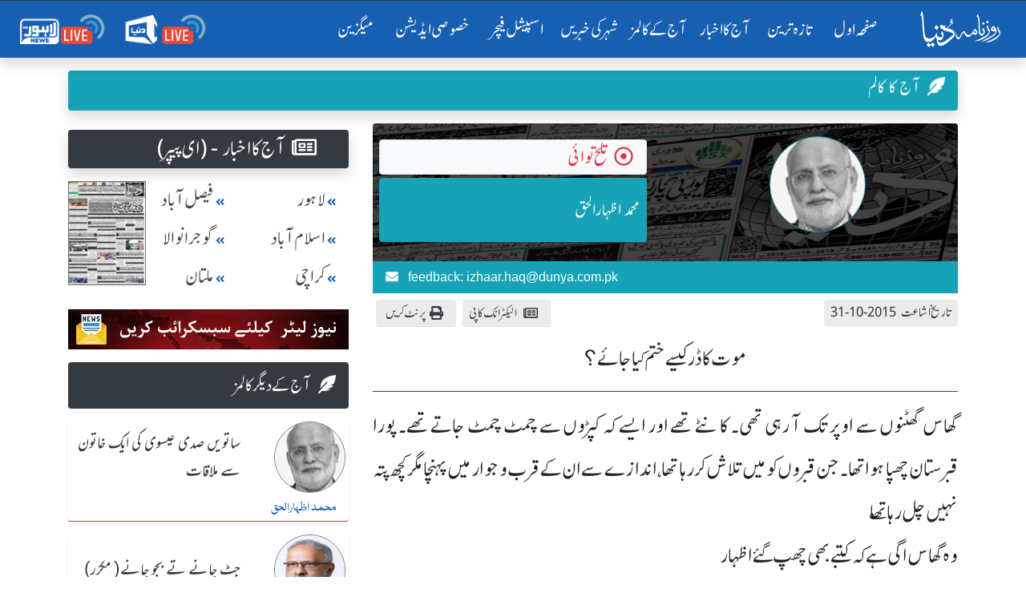

--- FILE ---
content_type: text/html; charset=UTF-8
request_url: https://dunya.com.pk/index.php/author/muhammad-izhar-ul-haq/2015-10-31/13135/68606662
body_size: 25366
content:

<!DOCTYPE html>
<html lang="en">
<head>
<script async src="https://pagead2.googlesyndication.com/pagead/js/adsbygoogle.js?client=ca-pub-2591185308505021"
     crossorigin="anonymous"></script>
<meta property="fb:pages" content="498838913476917" />
    <link rel='dns-prefetch' href='//fonts.googleapis.com' />
    <link rel='dns-prefetch' href='//cdn.jwplayer.com' />
    <link rel='dns-prefetch' href='//img.dunyanews.tv' />
   <link rel='dns-prefetch' href='//www.google.com' />
   <link rel='dns-prefetch' href='//securepubads.g.doubleclick.net' />
   <link rel='dns-prefetch' href='//cdn.onesignal.com' />

    <meta http-equiv="Content-Type" content="text/html; charset=utf-8" />
    <meta name="viewport" content="width=device-width, initial-scale=1.0">
    <meta http-equiv="X-UA-Compatible" content="ie=edge">
    <!-- Remove Tap Highlight on Windows Phone IE ===wave effect===-->
    <meta name="msapplication-tap-highlight" content="no" /> 
<!-- Google Tag Manager -->
<script>(function(w,d,s,l,i){w[l]=w[l]||[];w[l].push({'gtm.start':
new Date().getTime(),event:'gtm.js'});var f=d.getElementsByTagName(s)[0],
j=d.createElement(s),dl=l!='dataLayer'?'&l='+l:'';j.async=true;j.src=
'https://www.googletagmanager.com/gtm.js?id='+i+dl;f.parentNode.insertBefore(j,f);
})(window,document,'script','dataLayer','GTM-NH6J7X2');</script>
<!-- End Google Tag Manager -->
	
	 <!-- Chrome, Firefox OS and Opera -->
    <meta name="theme-color" content="#175fb1">
    <!-- Windows Phone -->
    <meta name="msapplication-navbutton-color" content="#175fb1">
    <!-- iOS Safari -->
    <meta name="apple-mobile-web-app-status-bar-style" content="#175fb1">
	
	<link rel="manifest" href="https://dunya.com.pk/manifest.json">
	
	<link rel="apple-touch-icon" href="https://dunya.com.pk/images/manifest_images/192x192.png">
	
    <!--google font-->
   
    	
	<link rel="preload" href="https://fonts.googleapis.com/css?family=Roboto:400,700&display=swap" rel="stylesheet">
    
     <title>موت کا ڈر کیسے ختم کیا جائے؟  ,muhammad izhar ul haq Column, Saturday 31 2015- Roznama Dunya</title>
<meta name="description" content="Read  Column by muhammad izhar ul haq that is originally published on, Saturday 31 2015 in Roznama Dunya Newspaper"><meta keywords=",محمد اظہارالحق,موت کا ڈر کیسے ختم کیا جائے؟  " />
<meta property="og:title" content="موت کا ڈر کیسے ختم کیا جائے؟"/>
<meta name="og:description" content="محمد اظہارالحق کا کالمـ - موت کا ڈر کیسے ختم کیا جائے؟ 2015-10-31 کو روزنامہ دنیا میں شائع ہوا۔ پڑھنے کے لیے کلک کریں ">
<meta property="og:image" content="https://dunya.com.pk/news/authors/sharing_image/_57182973.jpg" />
<meta property="og:url" content="https://dunya.com.pk/index.php/author/muhammad-izhar-ul-haq/2015-10-31/13135/68606662" />
<meta property="og:site_name" content="روزنامہ دنیا"/>
<meta property="og:type" content="blog"/>
<meta property='twitter:card' value='summary_large_image' />
<meta property='twitter:site' value='@dunyaofficial' />
<meta property='twitter:url' content=https://dunya.com.pk/index.php/author/muhammad-izhar-ul-haq/2015-10-31/13135/68606662 />
<meta property='twitter:title' content='موت کا ڈر کیسے ختم کیا جائے؟' />
<meta property='twitter:description' content='محمد اظہارالحق کا کالمـ - موت کا ڈر کیسے ختم کیا جائے؟ 2015-10-31 کو روزنامہ دنیا میں شائع ہوا۔ پڑھنے کے لیے کلک کریں ' />
<meta property="twitter:image" content="https://dunya.com.pk/news/authors/sharing_image/_57182973.jpg" />
<link rel="canonical" href="https://dunya.com.pk/index.php/author/muhammad-izhar-ul-haq/2015-10-31/13135/68606662" /> 
    
    <!--font awesome-->
    <link rel="preload" href="https://dunya.com.pk/newweb/fontawesome/css/all.min.css" rel="stylesheet">
    <!--bootstrap 4.3.1-->
    <link href="https://dunya.com.pk/newweb/css/bootstrap.min.css" rel="stylesheet">
    <link href="https://dunya.com.pk/newweb/css/waves.min.css" rel="stylesheet">
    <!--animate.css-->
    <link href="https://dunya.com.pk/newweb/css/animate.css" rel="stylesheet">
    <!--custom css-->
    <link href="https://dunya.com.pk/newweb/css/style.css?347856452" rel="stylesheet">
    <!-- cols -->
    <link rel="stylesheet" href="https://dunya.com.pk/newweb/cols/css/swiper.css">
    <!-- news ticker-->

    <!--image gallery-->
    <link rel="stylesheet" href="https://dunya.com.pk/newweb/img-gallery/css/lightgallery.min.css">
    <link rel="stylesheet" href="https://dunya.com.pk/newweb/img-gallery/css/jquery.fancybox.min.css">
    <link rel="stylesheet" href="https://dunya.com.pk/newweb/img-gallery/css/style.css">
    <!--  jQuery v3.4.1 -->
    <script src="https://dunya.com.pk/newweb/js/jquery.js"></script>
    <!--favicon-->
    <link rel="shortcut icon" type="image/x-icon" href="https://dunya.com.pk/newweb/images/favicon_colorsd.ico">

    <!--ramazan 2023-->
    <!-- <link rel="stylesheet" href="https://dunya.com.pk/newweb/css/ramazan-2023.css"> -->
    <!--ramazan 2023-->
    
<script async src="https://securepubads.g.doubleclick.net/tag/js/gpt.js"></script>
<script>
  var gptAdSlots = [];
  window.googletag = window.googletag || { cmd: [] };
  googletag.cmd.push(function() {
    var mappingContentAd1 = googletag.sizeMapping()
      .addSize([0, 0], [[336, 280], [300, 250], [320, 100]])
      .addSize([768, 0], [[728, 250], [728, 90], [1, 1]])
      .addSize([1024, 0], [[970, 250], [970, 90], [728, 90], [1, 1]])
      .build();
    var btfmap = googletag.sizeMapping()
      .addSize([0, 0], [[336, 280], [300, 250], [320, 100], [320, 50]])
      .addSize([768, 0], [[728, 90], [336, 280], [300, 250], [640, 480], [480, 320]])
      .addSize([1024, 0], [[640, 480], [728, 90], [580, 400], [336, 280], [480, 320]])
      .build();
    var mappingleftcolumn = googletag.sizeMapping()
      .addSize([0, 0], [[336, 280], [300, 250], [320, 100]])
      .addSize([768, 0], [[300, 250]])
      .addSize([1024, 0], [[300, 250]])
      .build();
    var mappingtazatareenad2 = googletag.sizeMapping()
      .addSize([0, 0], [[336, 280], [300, 250], [320, 100]])
      .addSize([1024, 0], [[728, 90], [728, 250]])
      .build();
    gptAdSlots[0] = googletag.defineSlot('/18422753/roznama_header_top', [[970,250],[970, 90], [728, 90]], 'div-gpt-ad-1577084774805-0').defineSizeMapping(mappingContentAd1).addService(googletag.pubads());
    gptAdSlots[1] = googletag.defineSlot('/18422753/roznama_home_top_1', [[970, 250], [970, 90], [728, 250], [728, 90]], 'div-gpt-ad-1577084229416-1').defineSizeMapping(mappingContentAd1).addService(googletag.pubads());
    gptAdSlots[2] = googletag.defineSlot('/18422753/roznama_home_mid_2', [[970, 250], [970, 90], [728, 250], [728, 90]], 'div-gpt-ad-1577084344106-2').defineSizeMapping(mappingContentAd1).addService(googletag.pubads());
    gptAdSlots[3] = googletag.defineSlot('/18422753/roznama_home_mid_3', [[970, 250], [970, 90], [728, 250], [728, 90]], 'div-gpt-ad-1577084455861-3').defineSizeMapping(mappingContentAd1).addService(googletag.pubads());
    gptAdSlots[4] = googletag.defineSlot('/18422753/roznama_home_misc', [[970, 250], [970, 90], [728, 250], [728, 90]], 'div-gpt-ad-1577084669927-4')
      .defineSizeMapping(mappingContentAd1)
      .addService(googletag.pubads());
    gptAdSlots[6] = googletag.defineSlot('/18422753/roznama_dunya_detail_native', [[468, 60], [728, 90], [640, 480]], 'div-gpt-ad-1550819309982-6').defineSizeMapping(btfmap).addService(googletag.pubads());
    gptAdSlots[7] = googletag.defineSlot('/18422753/roznama_left_column', [[336,280],[300, 250]], 'div-gpt-ad-1490950092210-7')
      .defineSizeMapping(mappingleftcolumn)
      .addService(googletag.pubads());
    gptAdSlots[8] = googletag.defineSlot('/18422753/roznama_home_mid', [[970, 90], [970, 250], [728, 250], [728, 90]], 'div-gpt-ad-1577172994292-8')
      .defineSizeMapping(mappingContentAd1)
      .addService(googletag.pubads());
    gptAdSlots[9] = googletag.defineSlot('/18422753/roznama_gallary_rcolum', [[160, 600], [120, 600]], 'div-gpt-ad-1579932080477-9')
      .defineSizeMapping(mappingContentAd1)
      .addService(googletag.pubads());
    gptAdSlots[10] = googletag.defineSlot('/18422753/roznama_aaj-ka-akbar-top-mid', [[970,250],[970, 90], [728, 90]], 'div-gpt-ad-1581059940178-10')
      .defineSizeMapping(mappingContentAd1)
      .addService(googletag.pubads());
    gptAdSlots[11] = googletag.defineSlot('/18422753/roznama_mobile_home', [[336, 280], [300, 250], [320, 100], [320, 50]], 'div-gpt-ad-1579593636508-0')
      .addService(googletag.pubads());
    gptAdSlots[12] = googletag.defineSlot('/18422753/roznama_home_mobile_columns', [[336, 280], [300, 250], [320, 100], [320, 50]], 'div-gpt-ad-1579594461400-0')
      .addService(googletag.pubads());
    gptAdSlots[13] = googletag.defineSlot('/18422753/roznama_aaj_ka_akhbar_top', [[320, 100], [320, 50], [300, 50], [300, 100]], 'div-gpt-ad-1579935263655-0')
      .addService(googletag.pubads());
    gptAdSlots[14] = googletag.defineSlot('/18422753/roznama_home_masthead', [[320, 100], [320, 50], [300, 50], [300, 100]], 'div-gpt-ad-1595059702965-0')
      .addService(googletag.pubads());
    gptAdSlots[15] = googletag.defineSlot('/18422753/roznama_tazatareen_2', [[320, 100], [320, 50], [300, 50], [300, 100]], 'div-gpt-ad-1595060059520-0').defineSizeMapping(mappingtazatareenad2).addService(googletag.pubads());
    gptAdSlots[16] = googletag.defineSlot('/18422753/roznama_home_top_header', [[970,250],[970, 90], [728, 90]], 'div-gpt-ad-1681465369049-0').defineSizeMapping(mappingContentAd1).addService(googletag.pubads());
    gptAdSlots[17] = googletag.defineSlot('/18422753/roznama_national_news_home', [[728, 90], [468, 60], [320, 100]], 'div-gpt-ad-1722065326448-0')
      .defineSizeMapping(mappingContentAd1)
      .addService(googletag.pubads());
    googletag.pubads().setTargeting('site', 'dunya.com.pk');
    googletag.pubads().collapseEmptyDivs();
    googletag.enableServices();

    // Display all defined slots
    for (var i = 0; i < gptAdSlots.length; i++) {
      googletag.display(gptAdSlots[i].getSlotElementId());
    }
  });
</script>

    <!--Adds Section End-->
    
    	<script >
		  var _gaq = _gaq || [];
		  _gaq.push(['_setAccount', 'UA-34467790-1']);
		  _gaq.push(['_setDomainName', 'dunya.com.pk']);
		  _gaq.push(['_trackPageview']);
		
		  (function() {
			var ga = document.createElement('script'); ga.type = 'text/javascript'; ga.async = true;
			ga.src = ('https:' == document.location.protocol ? 'https://ssl' : 'http://www') + '.google-analytics.com/ga.js';
			var s = document.getElementsByTagName('script')[0]; s.parentNode.insertBefore(ga, s);
		  })();
		</script>
        
        <script src="https://cdn.onesignal.com/sdks/OneSignalSDK.js" async></script>
        
		<script>
          var OneSignal = window.OneSignal || [];
          OneSignal.push(function() {
            OneSignal.init({
              appId: "8aa24c2b-be60-498b-93cf-cb1288835a78",
            });
          });
        </script>
<!-- Start Alexa Certify Javascript -->
<script type="text/javascript">
_atrk_opts = { atrk_acct:"I6Rye1aYs6002+", domain:"dunya.com.pk",dynamic: true};
(function() { var as = document.createElement('script'); as.type = 'text/javascript'; as.async = true; as.src = "https://certify-js.alexametrics.com/atrk.js"; var s = document.getElementsByTagName('script')[0];s.parentNode.insertBefore(as, s); })();
</script>
<noscript><img src="https://certify.alexametrics.com/atrk.gif?account=I6Rye1aYs6002+" style="display:none" height="1" width="1" alt="" /></noscript>
<!-- End Alexa Certify Javascript -->  

<script type="text/javascript" src="https://cdn.jwplayer.com/libraries/bA9DWBzp.js"></script>
<!--<script type="text/javascript" src="/jwplayer-8.16.3/jwplayer.js"></script>
<script>jwplayer.key="8qyY/AHbUa8eg02Qsxly1TisqB0Os/qXZtkHKQ==";</script>-->
	
<!-- Global site tag (gtag.js) - Google Analytics -->
<script async src="https://www.googletagmanager.com/gtag/js?id=UA-34467790-1"></script>
<script>
  window.dataLayer = window.dataLayer || [];
  function gtag(){dataLayer.push(arguments);}
  gtag('js', new Date());
 

  gtag('config', 'UA-34467790-1');
</script>
	
<script src="https://www.googleoptimize.com/optimize.js?id=OPT-WC5ZNB7"></script>
<script type='text/javascript' src='https://platform-api.sharethis.com/js/sharethis.js#property=64918b129fbe9100124b5454&product=inline-share-buttons' async='async'></script>	
<!--<script src="https://cdn.jwplayer.com/libraries/bA9DWBzp.js"> </script>-->
</head>
<body>
<!-- Google Tag Manager (noscript) -->
<noscript><iframe src="https://www.googletagmanager.com/ns.html?id=GTM-NH6J7X2"
height="0" width="0" style="display:none;visibility:hidden"></iframe></noscript>
<!-- End Google Tag Manager (noscript) -->
	

<!-- main menu-->
    <!-- <div class="container-fluid">
       
            <header> -->
               


<div class="menu_main sticky-top" id="scrolling-menu">
      <header>

      <!-- ramzan 2023 -->
                <!-- ramzan 2023 -->
                            
        <div class="justify-content-center">
          <div class="header_main">
            <nav
              class="navbar navbar-expand-xl navbar-dark roznama-dunya-blue scrolling-navbar shadow border-top border-dark"
            >

                                <a class="navbar-brand button d-sm-block d-md-block d-lg-block d-xl-none ml-1" href="http://e.dunya.com.pk" target="_blank">
                                    <div class="border border-white px-1 rounded shadow" style="font-size: 1rem;padding-top: 0.25rem;">
                                        E-paper
                                    </div>
                                </a>


                                <a class="navbar-brand button ml-md-0" href="https://dunya.com.pk/">
                                    <div class="roznama-dunya-logo">
                                        <img src="https://dunya.com.pk/newweb/images/roznama-dunya-logo-hor.png" alt="Roznama Dunya" class="img-fluid">
                                    </div>
                                </a>

                                <button class="navbar-toggler" type="button" data-toggle="collapse" data-target="#navbarSupportedContent" aria-controls="navbarSupportedContent" aria-expanded="false" aria-label="Toggle navigation">
        <span class="navbar-toggler-icon"></span>
      </button>
                                <div class="collapse navbar-collapse" id="navbarSupportedContent">
                                    <ul class="navbar-nav ml-auto">
                                        <li class="nav-item active margin-nav-item waves-effect waves-light">
                                            <a class="nav-link" href="https://dunya.com.pk/">صفحٔہ اول   <span class="sr-only">(current)</span></a>
                                        </li>
                                        
                                        <li class="nav-item margin-nav-item waves-effect waves-light">
                                            <a class="nav-link" href="https://dunya.com.pk/index.php/tazatareen"> تازہ ترین</a>
                                        </li>


                                        <li class="nav-item margin-nav-item waves-effect waves-light d-lg-none">
                                            <a class="nav-link" href="https://dunya.com.pk/index.php/pakistan">آج کا اخبار </a>
                                        </li>

                                        <li class="nav-item dropdown d-none d-lg-block">
                                            <a class="nav-link" href="https://dunya.com.pk/index.php/pakistan" id="navbarDropdown" role="button" data-toggle="dropdown-m" aria-haspopup="true" aria-expanded="false">
                                                     آج کا اخبار
                                                     <i class="far fa-arrow-alt-circle-down mx-1"></i>
    
                                                </a>
                                            <div class="dropdown-menu" aria-labelledby="navbarDropdown">
                                                                                                	<a class="dropdown-item" href="https://dunya.com.pk/index.php/pakistan"> پاکستان </a>
                                                															
																<a class="dropdown-item" href="https://dunya.com.pk/index.php/editorial">  ایڈیٹوریل </a>
															
												                                                	<a class="dropdown-item" href="https://dunya.com.pk/index.php/weird"> عجائب دنیا </a>
                                                                                                	<a class="dropdown-item" href="https://dunya.com.pk/index.php/dunya-meray-aagay"> دنیا میرے آگے </a>
                                                                                                	<a class="dropdown-item" href="https://dunya.com.pk/index.php/entertainment"> انٹرٹینمنٹ / شوبز کی دنیا </a>
                                                                                                	<a class="dropdown-item" href="https://dunya.com.pk/index.php/sports"> کھیلوں کی دنیا </a>
                                                                                                	<a class="dropdown-item" href="https://dunya.com.pk/index.php/crime"> جرم و سزا کی دنیا </a>
                                                                                                	<a class="dropdown-item" href="https://dunya.com.pk/index.php/business"> کاروبار کی دنیا </a>
                                                													
                                            </div>
                                        </li>

                                        <li class="nav-item margin-nav-item waves-effect waves-light d-lg-none">
                                            <a class="nav-link" href="https://dunya.com.pk/index.php/today-columns">   آج کے کالمز   </a>
                                        </li>
										
                                        <li class="nav-item dropdown d-none d-lg-block" id="aj-k-col-dd">
                                            <a class="nav-link" href="https://dunya.com.pk/index.php/today-columns" id="navbarDropdown" role="button" data-toggle="dropdown-m" aria-haspopup="true" aria-expanded="false">
                                                       آج کے کالمز 
                                                        <i class="far fa-arrow-alt-circle-down mx-1"></i>
                                                    </a>
                                            <div class="dropdown-menu" aria-labelledby="navbarDropdown">
												
                                                                                            
                                                    <a class="dropdown-item" href="https://dunya.com.pk/index.php/author/muhammad-izhar-ul-haq/2025-11-13/50861/45429749">
                                                        <span> محمد اظہارالحق  </span>
                                                        <span class="col-name-menu p-2 mx-2 float-left"> تلخ نوائی  </span>
                                                    </a>
                                               
											                                                
                                                    <a class="dropdown-item" href="https://dunya.com.pk/index.php/author/khalid-masood-khan/2025-11-13/50862/33475389">
                                                        <span> خالد مسعود خان  </span>
                                                        <span class="col-name-menu p-2 mx-2 float-left"> کٹہرا  </span>
                                                    </a>
                                               
											                                                
                                                    <a class="dropdown-item" href="https://dunya.com.pk/index.php/author/khursheed-nadeem/2025-11-13/50863/41805046">
                                                        <span> خورشید ندیم   </span>
                                                        <span class="col-name-menu p-2 mx-2 float-left"> تکبیر مسلسل  </span>
                                                    </a>
                                               
											                                                
                                                    <a class="dropdown-item" href="https://dunya.com.pk/index.php/author/imran-yaqub-khan/2025-11-13/50864/48443326">
                                                        <span> عمران یعقوب خان  </span>
                                                        <span class="col-name-menu p-2 mx-2 float-left"> ویو پوائنٹ   </span>
                                                    </a>
                                               
											                                                
                                                    <a class="dropdown-item" href="https://dunya.com.pk/index.php/author/saud-usmani/2025-11-13/50865/21532092">
                                                        <span> سعود عثمانی   </span>
                                                        <span class="col-name-menu p-2 mx-2 float-left"> دل سے دل تک    </span>
                                                    </a>
                                               
											                                                
                                                    <a class="dropdown-item" href="https://dunya.com.pk/index.php/author/mufti-munib-ur-rehman/2025-11-13/50866/50510441">
                                                        <span> مفتی منیب الرحمٰن   </span>
                                                        <span class="col-name-menu p-2 mx-2 float-left"> زاویہ نظر   </span>
                                                    </a>
                                               
																							
												<a class="dropdown-item" style="color: #fff;text-decoration: none;background-color: #007bff;" href="https://dunya.com.pk/index.php/author_arc">
                                                        <span>  تمام کالم نگار  </span>
                                                        <span class="col-name-menu p-2 mx-2 float-left"></span>
                                                </a>
                                               
                                            </div>
                                        </li>

                                        <li class="nav-item margin-nav-item waves-effect waves-light d-lg-none">
                                            <a class="nav-link" href="https://dunya.com.pk/index.php/city/lahore">   شہر کی خبریں  </a>
                                        </li>


                                        <li class="nav-item dropdown d-none d-lg-block">
                                            	<a class="nav-link" href="https://dunya.com.pk/index.php/city/lahore" id="navbarDropdown" role="button" data-toggle="dropdown-m" aria-haspopup="true" aria-expanded="false">
                                                    شہر کی خبریں
                                                    <i class="far fa-arrow-alt-circle-down mx-1"></i>
                                                </a>
                                            <div class="dropdown-menu" aria-labelledby="navbarDropdown">
                                            															<a class="dropdown-item" href="https://dunya.com.pk/index.php/city/lahore"> لاہور </a>
																											<a class="dropdown-item" href="https://dunya.com.pk/index.php/city/karachi"> کراچی </a>
																											<a class="dropdown-item" href="https://dunya.com.pk/index.php/city/islamabad"> اسلام آباد </a>
																											<a class="dropdown-item" href="https://dunya.com.pk/index.php/city/multan"> ملتان </a>
																											<a class="dropdown-item" href="https://dunya.com.pk/index.php/city/faisalabad"> فیصل آباد  </a>
																											<a class="dropdown-item" href="https://dunya.com.pk/index.php/city/sargodha"> سرگودھا </a>
																											<a class="dropdown-item" href="https://dunya.com.pk/index.php/city/gujranwala"> گوجرانوالہ </a>
													                                            </div>
                                        </li>

                                        <li class="nav-item margin-nav-item waves-effect waves-light">
                                            <a class="nav-link" href="https://dunya.com.pk/index.php/special-archive">   اسپیشل فیچر  </a>
                                        </li>
										
										<li class="nav-item margin-nav-item waves-effect waves-light">
                                            <a class="nav-link" href="https://dunya.com.pk/index.php/special-edition">   خصوصی ایڈیشن  </a>
                                        </li>
										
																				
										<li class="nav-item margin-nav-item waves-effect waves-light d-block d-md-none">
                                            <a class="nav-link" href="https://dunya.com.pk/index.php/dunya-forum"> دنیا فورم</a>
                                        </li>

                                        <li class="nav-item margin-nav-item waves-effect waves-light">
                                            <a class="nav-link" href="http://mag.dunya.com.pk/" target="_blank"> میگزین </a>
                                        </li>
										
										 <li class="nav-item margin-nav-item waves-effect waves-light d-block d-md-none">
                                            <a class="nav-link active" href="https://dunya.com.pk/index.php/gallery">  کیمرے کی آنکھ سے </a>
                                        </li>
                                        
                                         <li class="nav-item margin-nav-item waves-effect waves-light d-block d-md-none">
                                            <a class="nav-link active" href="https://dunya.com.pk/index.php/contact-us"> رابطہ کریں</a>
                                        </li>

                                    </ul>
                                    <ul class="navbar-nav d-flex flex-row justify-content-around">

                                        <li class="nav-item">
                                            <a class="nav-link" href="https://dunyanews.tv/live/" target="_blank"> <img src="https://dunya.com.pk/newweb/images/menu-icons/dunya-news-live.png" alt="Dunya News Live"  class="img-fluid rounded" width="110"> </a>

                                        </li>
                                        <li class="nav-item">
                                            <a class="nav-link" href="https://lahorenews.tv/live/" target="_blank"> <img src="https://dunya.com.pk/newweb/images/menu-icons/lahore-news-live.png" alt="Lahore News Live" class="img-fluid rounded" width="110"> </a>
                                        </li>
                                    </ul>
                                </div>
                            </nav>
                            </div>
        </div>
      </header>
    </div>
<!-- main menu-->

<!--news ticker -->

     <div class="container-fluid">
            <div class="row">
               <!-- <div class="col-12 col-xs-12 col-sm-12 remove-m-margin">-->
               <!--     <div class="news-alert"> نیوز الرٹ </div>
                    <div class="marquee mobile-ticker" id="mobile-ticker">
                        <ul>
                            <li class="ticker-spacer"></li>
                                                        <li> بریکنگ :- خواجہ آصف کہتاہےامریکانےہمیں وینٹی لیٹرپررکھا ہوا ہے،عمران خان</li>
                                                       <li> بریکنگ :- خواجہ آصف سےپوچھتا ہوں ملک کووینٹی لیٹرپرڈالاکس نے؟عمران خان</li>
                                                       <li> بریکنگ :- 30 سال سے 2خاندان حکمرانی کرتےرہے،قوم کومقروض کردیا،عمران خان</li>
                                                       <li> بریکنگ :- پہلےمقروض کیا،اب کہتےہیں امریکاکی غلامی نہ کی تومرجائیں گے،عمران خان</li>
                                                       <li> بریکنگ :- لاہور:کسی ملک کے خلاف نہیں ہوں،عمران خان</li>
                                                       <li> بریکنگ :- لاہور:وزیراعظم بھکاریوں کی طرح پھرتا ہے،عمران خان</li>
                                                       <li> بریکنگ :- ان حکمرانوں کی جائیدادیں بیرون ملک ہیں،عمران خان</li>
                                                       <li> بریکنگ :- اینٹی امریکن نہیں ہوں،کسی کی غلامی نہیں چاہتا،عمران خان</li>
                                                       <li> بریکنگ :- امریکا میں سب سے طاقتورپاکستانی کمیونٹی ہے،عمران خان</li>
                                                       <li> بریکنگ :- امریکا سےدوستی کررہاتھا لیکن غلامی کےلیےتیارنہیں تھا،عمران خان</li>
                                                       <li> بریکنگ :- ڈونلڈ ٹرمپ سے میرے تعلقات اچھے تھے،عمران خان</li>
                                                       <li> بریکنگ :- ہماری سب سےزیادہ ایکسپورٹ امریکا سے ہے،عمران خان</li>
                                                       <li> بریکنگ :- امریکا سے دوستی چاہتا ہوں لیکن غلامی نہیں،عمران خان</li>
                                                       <li> بریکنگ :- ٹرمپ نے مجھے سب سے زیادہ پروٹوکول دیا تھا،عمران خان</li>
                                                       <li> بریکنگ :- امریکانےجنرل مشرف کوجنگ میں شرکت  کیلئےدھمکی دی تھی،عمران خان</li>
                                                       <li> بریکنگ :- امریکا،یورپ کوجانتاہوں ان کےپاؤں میں گریں گےتوہمیں استعمال کریں گے،عمران خان</li>
                                                       <li> بریکنگ :- ان کی چمچہ گیری کریں گےتووہ ہماری عزت نہیں کریں گے،عمران خان</li>
                                                       <li> بریکنگ :- بدقسمتی سےجنرل مشرف نےاس وقت گھٹنےٹیک دیئے،عمران خان</li>
                                                       <li> بریکنگ :- جنگ میں شرکت پرپاکستانی قوم نےبھاری قیمت ادا کی،عمران خان</li>
                                                       <li> بریکنگ :- ملکی مفادکیلئےکھڑےہوں توان کواچھانہیں لگےگالیکن عزت کریں گے،عمران خان</li>
                                                       <li> بریکنگ :- ہم امریکا کے اتحادی تھےاورامریکا نے 400 ڈرون حملےکیے،عمران خان</li>
                                                       <li> بریکنگ :- جب ڈرون حملے ہوتے تھے توہمارے حکمران چھپےبیٹھےتھے،عمران خان</li>
                                   
                        </ul>
                    </div>
                </div>
            </div>-->
        </div>
    
<!--/news ticker-->



<!-- Election 2024 Banner-->
<!-- <div class="container">
      <div class="row">
        <div class="col-12 text-center">
          <a href="https://elections.dunyanews.tv/">
            <img
              src="https://img.dunyanews.tv/images/banners/1_88965920.jpg"
              class="img-fluid rounded d-none d-lg-inline my-2"
              alt=""
            />
          </a>
        </div>
        <div class="col-12 text-center">
          <a href="https://elections.dunyanews.tv/">
            <img
              src="https://img.dunyanews.tv/elections_2024/election-banner-320-100.jpg"
              class="img-fluid rounded d-lg-none w-100 my-2"
              alt=""
            />
          </a>
        </div>
      </div>
    </div> -->
    <!-- Election 2024 Banner-->

    <style>
              
        /* .stick_pos {
            position: -webkit-sticky;
            position: sticky;
            z-index: 999;
            top: 71px;
            text-align: center;
            width: 100%;
            padding-right: 15px;
            padding-left: 15px;
            margin-right: auto;
            margin-left: auto;
        } */
        
        #ad_first {
            width: 100%;
            padding-right: 15px;
            padding-left: 15px;
            margin-right: auto;
            margin-left: auto;
        }
		
    </style>


<!-- ramazan pedia for moblie-->
<!--
 <div class="container my-1">
  <div class="row d-sm-block d-md-none">
  	<a href="https://dunyanews.tv/cwc2023/" target="_blank">
		<div class="text-center">
			<img class="img-fluid" alt="CWC 2023" src="https://img.dunyanews.tv/apps_con/roznama-urdu-wc2023.jpg">
		</div>	
	</a>
	 
  </div>	
</div> 
-->
<!-- ramazan pedia for moblie-->

 
			



<section class="horizontal-menu-section">
      <div class="container">
        <div class="row">
          <div class="col">
            <div class="horizontal-menu-2024 remove-m-margin">
              <a class="nav-link" href="https://dunya.com.pk/">صفحٔہ اول </a>

              <a class="nav-link" href="https://dunya.com.pk/index.php/tazatareen"> تازہ ترین</a>

              <a class="nav-link" href="https://dunya.com.pk/index.php/pakistan">آج کا اخبار </a>

              <a class="nav-link" href="https://dunya.com.pk/index.php/today-columns"> آج کے کالمز</a>

              <a class="nav-link" href="https://dunya.com.pk/index.php/city/lahore"> شہر کی خبریں</a>

              <a class="nav-link" href="https://dunya.com.pk/index.php/special-archive"> اسپیشل فیچر </a>

              <a class="nav-link" href="https://dunya.com.pk/index.php/special-edition"> خصوصی ایڈیشن </a>

              <a class="nav-link" href="http://mag.dunya.com.pk/" target="_blank"> میگزین </a>
            </div>
          </div>
        </div>
      </div>
  </section>


  <!-- /18422753/roznama_top_header -->

		<div class="container">
        

    <div class="row justify-content-center mt-2">
				<!-- /18422753/roznama_header_top -->
         
                
        <div id='div-gpt-ad-1577084774805-0'>
		  <script>
			googletag.cmd.push(function() { googletag.display('div-gpt-ad-1577084774805-0'); });
		  </script>
		</div>

            </div>
</div>





<script>
$(document).ready( function() { 
	
	$('#send_verification_code').click( function(){
		
		$('#empty_username').html('');
		$('#empty_phone').html('');
		$('#empty_captcha').html('');
		$('#empty_captcha').html('');
		
		var name  = $('#user_name').val();
		var phone  = $('#phone_number').val();
		phone = phone.replace(/^0+/, '');
		var author_id = $('#subscription_author_id').val();
		var author_name = $('#subscription_author_name').val();
		var captcha   = $('#captcha').val();
		var n1 = parseInt($('#num1').val());
        var n2 = parseInt($('#num2').val());
		var n = $('#captcha_image_code').val();
		
		if(name == ''){
			$('.alert-danger').show();
			$('#fail').html('اپنا نام لکھیں');
			$('.alert-danger').delay(2000).fadeOut();
			return false;
		}
		if(phone == ''){
			$('.alert-danger').show();
			$('#fail').html('اپنا فون نمبر لکھیں');
			$('.alert-danger').delay(2000).fadeOut();
			return false;
		}
		
		if(captcha == ''){
			$('.alert-danger').show();
			$('#fail').html('براہ کرم کیپچا داخل کریں');
			$('.alert-danger').delay(2000).fadeOut();
			return false;
		}
		if(captcha.toLowerCase() != n.toLowerCase()){
			$('.alert-danger').show();
			$('#fail').html('جواب صحیح نہیں ہے');
			$('.alert-danger').delay(2000).fadeOut();
			return false;
		}
		
		var formdata = { username: name, userphone:phone, author_id:author_id, author_name:author_name };
		
		$.ajax({
			url: '/sub/subscribe_process.php',
			type: 'post',
			data : formdata,
			cache: false,
			success: function(response) {
				if(response == 'true'){ 
				
					$('.alert-success').show();
					$('.success').html('<label>آپ نے کامیابی سے سبسکرائب کیا ہے</label>').show();
					$('#subscription_form')[0].reset();
					
				}else{
					
					$('.alert-danger').show();
					$('#fail').html('آپ پہلے ہی سبسکرائب کر چکے تھے');
					$('.alert-danger').delay(2000).fadeOut();
					$('#subscription_form')[0].reset();
					
				}
			}
		});
	});
	
	$("#SubmitButton").click(function(e) {
		e.preventDefault();
		if($('#txt_name').val()=="")
		{
			alert("Please Enter Your Name!");
			$('#txt_name').focus();
			return false;
		}
		if($('#txt_city').val()=="")
		{
			alert("Please Enter Your City!");
			$('#txt_city').focus();
			return false;
		}
		if($('#txt_email').val()=="")
		{
			alert("Please Enter Your Email!");
			$('#txt_email').focus();
			return false;
		}
		
		var str=document.getElementById('txt_email').value
		var filter=/^([\w-]+(?:\.[\w-]+)*)@((?:[\w-]+\.)*\w[\w-]{0,66})\.([a-z]{2,6}(?:\.[a-z]{2})?)$/i
		if (filter.test(str) == false){
			alert("Please Enter a Valid Email Address!")
			document.getElementById('txt_email').focus();
			return false
		}
		
		if($('#message').val()=="")
		{
			alert("Please Enter Your Message!");
			$('#message').focus();
			return false;
		}
		
		$.ajax({
			   type: "POST",
			   url: "https://dunya.com.pk/newweb/modules/ajax_feedback.php",
			   data: $('#contact-form').serialize(), // serializes the form's elements.
			   success: function(data)
			   {
				   $('.messages').html("<div class='alert alert-success alert-dismissible fade show' role='alert'><strong> Thank You!  </strong> for your feedback / suggestions<button type='button' class='close' data-dismiss='alert' aria-label='Close'><span aria-hidden='true'>×</span></button></div>");
				   $('#contact-form')[0].reset();
			   }
		});
	});
	
});

</script>





<section class="horizontal-menu-section remove-m-margin">

      <div class="container">
        <div class="row">
          <div class="col">
            <div class="horizontal-menu-2024">
            <div class="other-columns">دیگر کالمز</div>

    <a class="nav-link first-culmn-writer" href="https://dunya.com.pk/index.php/author/muhammad-izhar-ul-haq/2025-11-13/50861/45429749">
    محمد اظہارالحق    </a>


    <a class="nav-link " href="https://dunya.com.pk/index.php/author/khalid-masood-khan/2025-11-13/50862/33475389">
    خالد مسعود خان    </a>


    <a class="nav-link " href="https://dunya.com.pk/index.php/author/khursheed-nadeem/2025-11-13/50863/41805046">
    خورشید ندیم     </a>


    <a class="nav-link " href="https://dunya.com.pk/index.php/author/imran-yaqub-khan/2025-11-13/50864/48443326">
    عمران یعقوب خان    </a>


    <a class="nav-link " href="https://dunya.com.pk/index.php/author/saud-usmani/2025-11-13/50865/21532092">
    سعود عثمانی     </a>


    <a class="nav-link " href="https://dunya.com.pk/index.php/author/mufti-munib-ur-rehman/2025-11-13/50866/50510441">
    مفتی منیب الرحمٰن     </a>


           </div>
          </div>
        </div>
      </div>
    </section>





<!--today column-->
    <div class="container">
		        <div class="row">
            <div class="col-12">
                <div class="bg-info rounded my-2 remove-m-margin p-2 align-items-center justify-content-between d-flex shadow justify-content-center-mobile">
                    <span class="h2 font-size-1-5 text-white aj-ka-column"> <i class="fas fa-feather-alt mx-2"></i> <a href="https://dunya.com.pk/index.php/today-columns" class="#"> آج &nbsp کا &nbsp کالم   </a> </span>
                   
                </div>
            </div>
         </div>
		
		
		 
        <div class="row">	
            
			           
			
			<div class="col-12 col-sm-12 col-md-12 col-lg-8"> 

                <!--header-->
                <div id="columnist">
                    <div class="rounded my-2 bg-column-today">
                        <div class="row">
                            <div class="col-6">
                                <div class="c-image text-center my-2 p-2">
                                    <a href="https://dunya.com.pk/index.php/columnist/muhammad-izhar-ul-haq/16">
                                        <img src="https://dunya.com.pk/news/authors/author_small_img/_56472613.jpg" class="img-fluid rounded-circle border border-info waves-image img-columnist" alt="محمد اظہارالحق">
                                    </a>
                                </div>
                            </div>
                            <div class="col-6 d-flex flex-column justify-content-center">

                                <div class="p-2 bg-light border column-name text-right mx-2 rounded">
                                    <a href="https://dunya.com.pk/index.php/columnist/muhammad-izhar-ul-haq/16" class="text-danger"> <i class="far fa-dot-circle mx-2"></i> تلخ نوائی </a>
                                </div>
                                <div class="bg-info mx-2 my-1 rounded">
                                    <a href="https://dunya.com.pk/index.php/columnist/muhammad-izhar-ul-haq/16" class="one-line my-2 text-white p-2"> محمد اظہارالحق  </a>
                                </div>
                                
                            </div>
                        </div>

                        <!--info-->
                        <div class="row">

                            <div class="col-12">
                                <div class="author-email bg-info d-flex flex-sm-row flex-md-row justify-content-between">

                                    <span class="px-2 float-left sms-mobile"> </span>
                                    <span class="px-2 text-white email-mobile" data-toggle="modal" data-target="#feedbackModal">  feedback: izhaar.haq@dunya.com.pk <i class="fas fa-envelope mx-2 animated bounceIn infinite slow"></i> </span>

                                </div>
                            </div>

                        </div>
                        
                        <!-- Modal -->
                        <div class="modal fade" id="feedbackModal" tabindex="-1" role="dialog" aria-labelledby="feedbackModal" aria-hidden="true">
                            <div class="modal-dialog" role="document">
                                <div class="modal-content">
                                    <div class="modal-header">
                                       
                                        <button type="button" class="close" data-dismiss="modal" aria-label="Close">
                                            <span aria-hidden="true">&times;</span>
                                        </button>
                                        <div class="clearfix"></div>
                                        <div class="bg-success rounded my-2 remove-m-margin p-2 shadow d-flex align-self-center w-100">
                                            <span class="h2 font-size-1-5 text-white w-100">  <i class="far fa-comment mx-2"></i>  اس کالم کے بارے میں رائے دیں    </span>
                                        </div>
                                    </div>
                                    <div class="modal-body">
                                        <form id="contact-form" method="post" role="form" >
                                        	<input type="hidden" id="author_email" name="author_email" value="izhaar.haq@dunya.com.pk" />
                                            <div class="messages"></div>
                                
                                            <div class="controls">
                                                <div class="row">
                                                    <div class="col-lg-6">
                                                        <div class="form-group">
                                                            <label for="form_name">Name *</label>
                                                            <input type="text" name="txt_name" id="txt_name" class="form-control" placeholder="Please enter your name *" required="required" data-error="Firstname is required.">
                                                            <div class="help-block with-errors"></div>
                                                        </div>
                                                    </div>
                                                    <div class="col-lg-6">
                                                        <div class="form-group">
                                                            <label for="form_lastname"> City*</label>
                                                            <input type="text" name="txt_city" id="txt_city" class="form-control" placeholder="Please enter your city *" required="required" data-error="City is required.">
                                                            <div class="help-block with-errors"></div>
                                                        </div>
                                                    </div> 
                                                </div>
                                                <div class="row">
                                                    <div class="col-lg-6">
                                                        <div class="form-group">
                                                            <label for="form_email">Email *</label>
                                                            <input type="email" name="txt_email" id="txt_email" class="form-control" placeholder="Please enter your email *" required="required" data-error="Valid email is required.">
                                                            <div class="help-block with-errors"></div>
                                                        </div>
                                                    </div>
                                                    <div class="col-lg-6">
                                                        <div class="form-group">
                                                            <label for="form_phone">Phone</label>
                                                            <input type="tel" name="phone" id="phone" class="form-control" placeholder="Please enter your phone">
                                                            <div class="help-block with-errors"></div>
                                                        </div>
                                                    </div>
                                                </div>
                                                <div class="form-group">
                                                    <label for="form_message">Message *</label>
                                                    <textarea name="message" id="message" class="form-control" placeholder="Message for us *" rows="4" required="required" data-error="Please, leave us a message." minlength='500'></textarea>
                                                    <div class="help-block with-errors"></div>
                                                </div>
                                
                                                <input type="button" class="btn btn-success btn-send" id="SubmitButton" name="SubmitButton" value="Send message">
                                            </div>

       									 </form>
                                    </div>
                                    
                                </div>
                            </div>
                        </div>
                        <!-- Modal -->
                        
                        
                        <!--info-->
                    </div>
                </div>
                <!--header-->
				
                <!--content-->
                
                 <script>
						function PrintElem()
						{
							var mywindow = window.open('', 'specific_print_column_detail', 'height=600,width=800');
							var data = $('#specific_print_column_detail').attr('src');
							mywindow.document.write('<html><head><title></title>');
							mywindow.document.write('</head><body >');
							mywindow.document.write('<img src="'+data+'" style="text-align:center;">');
							mywindow.document.write('</body></html>');
							setTimeout(function(){ mywindow.print()},1000);
							return false;
						}
				</script>
                <div class="row text-center">
                    <div class="col-12 col-sm-12 col-md-4">

                        <div class="badge bg-mild-grey p-2 float-right  border-bottom text-dark  p-2">
                            تاریخ اشاعت &nbsp; &nbsp; 2015-10-31                        </div>

                        <div class="badge bg-mild-grey float-left p-2  border-bottom d-block d-md-none">
                            <a href="#" class="text-dark mx-1" data-toggle="modal" data-target="#modal-e-column"> <i class="far fa-newspaper"></i>  الیکٹرانک کاپی </a>
                        </div>

                    </div>

                    <div class="col-12 col-sm-12 col-md-8 d-none d-md-block">
                        <div class="badge bg-mild-grey p-2 float-left float-md-left mx-1 d-none d-md-block border-bottom">
                            <a href="https://dunya.com.pk/index.php/column-detail-print/13135" class="text-dark mx-1">  <i class="fas fa-print mx-1"></i>  پرنٹ کریں </a>
                        </div>

                        <div class="badge bg-mild-grey float-left p-2 mx-1 border-bottom">
                            <a href="#" class="text-dark" data-toggle="modal" data-target="#modal-e-column">  <i class="far fa-newspaper mx-2 d-none d-lg-inline"></i>  الیکٹرانک کاپی </a>
                        </div>
              
                    </div>
                </div>
                
                <div class="modal fade" id="modal-e-column" tabindex="-1" role="dialog" aria-labelledby="modal-e-column" aria-hidden="true">
                    <div class="modal-dialog modal-dialog-scrollable" role="document">
                        <div class="modal-content">
                            <div class="modal-header flex-column">
                                <button type="button" class="close" data-dismiss="modal" aria-label="Close"> <span aria-hidden="true">×</span>   </button>
                            </div>
                            <div class="modal-body">
                                <div class="container">
                                	 <div class="row justify-content-center mt-2">
                                        <div id='div-gpt-ad-1577168226671-5'>
                                            <script>
                                            googletag.cmd.push(function() { googletag.display('div-gpt-ad-1577168226671-5'); });
                                            </script>
                                        </div>
                                    </div>
                                 </div>
                                <img src="https://dunya.com.pk/news/authors/detail_image/13135_68606662.jpg" id="specific_print_column_detail" class="img-fluid w-100" alt="موت کا ڈر کیسے ختم کیا جائے؟  ">
                                <div class="text-center my-2">
                                    <p class="english-txt-footer-bottom"> Copyright 2020 © Dunya Group of Newspapers. UAN: 111-138-692 E-mail: info@dunya.com.pk </p>
                                </div>
                            </div>
                            
                        </div>
                    </div>
                </div>
				
                
                <h1 class="column-title-single text-center">  موت کا ڈر کیسے ختم کیا جائے؟   </h1>
                 <!--audio-->
                                  <!--audio-->
                <div class="column-content">
                    <p class="text-justify"> 
						<div style=\"text-align: right\"><font size=\"5\">گھاس گھٹنوں سے اوپر تک آ رہی تھی۔ کانٹے تھے اور ایسے کہ کپڑوں سے چمٹ چمٹ جاتے تھے۔ پورا قبرستان چھپا ہوا تھا۔ جن قبروں کو میں تلاش کر رہا تھا، اندازے سے ان کے قرب و جوار میں پہنچا مگر کچھ پتہ نہیں چل رہا تھا   ؎</font></div><div style=\"text-align: right\"><font size=\"5\">وہ گھاس اگی ہے کہ کتبے بھی چھپ گئے اظہار</font></div><div style=\"text-align: right\"><font size=\"5\">نہ جانے آرزوئیں اپنی دفن کی تھیں کہاں</font></div><div style=\"text-align: right\"><font size=\"5\">ایک زمانہ تھا کہ ہر قصبے ہر بستی کے قبرستان میں ایک کچی کوٹھڑی بنی ہوتی تھی۔ اس میں چوکیدار رہتا تھا، جسے راکھا کہا جاتا تھا۔ وہ قبرستان کو صاف رکھتا تھا۔ جھاڑیاںکاٹتا تھا، جھاڑ جھنکاڑ ہٹاتا تھا۔ بوسیدہ قبروں کو درست کرتا تھا۔ فصل اترتی تو گائوں کا ہر گھر اسے معاوضہ ادا کرتا۔ اب نقدی کا زمانہ آ گیا ہے۔ بجلی کے بلوں نے کسان کو کنگال کرکے رکھ دیا ہے۔ رہی سہی کسر موبائل فون نے پوری کر دی۔ کریڈٹ کے نام پر آہستہ آہستہ اس کی جیب خالی ہو جاتی ہے۔ اس حال میں راکھے کو کون ادائیگی کرے۔ نتیجہ یہ ہے کہ قبرستان جنگل بن گئے ہیں۔ اب درختوں پر رنگین کپڑے لٹکانے اور دیے جلانے کا رواج بھی نہیں رہا۔ جب لوگ پیدل چلتے تھے یا دوسری بستیوں میں جانے کے لئے گھوڑوں، گدھوں، اونٹوں کو استعمال کرتے تھے، تو قبرستانوں کے بیچ میں سے گزر ہوتا تھا۔</font></div><div style=\"text-align: right\"><font size=\"5\">السلام علیکم یا اہل القبور! کی آوازیں آتی تھیں۔ موت، زندگی کا، روزمرہ کا، حصہ لگتی تھی۔ لوگ موت کو یاد رکھتے تھے۔ بے ایمانی، خیانت اور جھوٹ پر دل آتا تو فوراً احساس ہو جاتا کہ کل مرنا ہے اور جواب دینا ہے۔ ان دنوں قدرت بھی جھوٹ اور بے ایمانی کا حساب جیسے اسی وقت چکا دیتی تھی۔ ایک دوست نے واقعہ سنایا کہ ایک سائیکل سوار کی کسی نے منت کی کہ مجھے تھوڑی دور تک ساتھ بٹھا لو۔ اس نے بٹھا لیا۔ رخصت ہونے لگا تو لفٹ لینے والے نے سائیکل کی ملکیت کا دعویٰ کر دیا۔ سائیکل والا حیران کہ یہ کیا ہو گیا۔ اس نے کہا کہ خدا کا خوف کرو!</font></div><div style=\"text-align: right\"><font size=\"5\">ابھی تو تم نے میری منت کی تھی کہ میں تمہیں بٹھا لوں۔ جھگڑا بڑھا۔ لوگ اکٹھے ہو گئے۔ ایک بزرگ نے فیصلہ کیا کہ ملکیت کا دعویٰ کرنے والا خدا کی اور قرآن پاک کی قسم اٹھائے۔ جھوٹے دعویدار نے فوراً قسم اٹھا لی۔ اصل مالک دم بخود رہ گیا اور چپ چاپ سائیکل اس کے حوالے کر دی۔ مگر قصہ یہاں ختم نہیں ہوا۔ راوی کہتا ہے کہ جعلی مالک سڑک پر سائیکل چلاتا جا رہا تھا۔ اس نے دیکھا کہ سامنے سے آنے والی بس سیدھی اس کی طرف آ رہی ہے۔ وہ اتر کر کچے پر آ گیا اور پھر سڑک سے دور ہٹتا چلا گیا مگر بس اس کے پیچھے پیچھے آئی یہاں تک کہ اسے نیچے دے کر مار ڈالا۔ ڈرائیور سے پوچھ گچھ ہوئی تو بے بسی سے جواب دیا کہ اس نے بس کو کنٹرول کرنے کی بہت کوشش کی لیکن نہ کر سکا۔ بس یہ دیکھا کہ بس نیچے، کچے پر اتری، پھر آگے بڑھی اور ایک کتے کو کچل ڈالا۔ اب معلوم نہیں یہ واقعہ ہے یا روایت! مگر ایک واقعہ 2005ء کے زلزلے کے بعد بھی پڑھا۔ شمالی علاقے میں جہاں اموات زیادہ ہوئیں، ایک بس مسافروں سے بھری جا رہی تھی۔ اچانک بس میں سانپ نظر آیا۔ جس آدمی کی جھولی میں سانپ تھا، اس نے ہمت کرکے اسے کھڑکی سے باہر پھینک دیا۔ سانپ ایک موٹر سائیکل سوار پر گرا جو وہیں ڈھیر ہو گیا۔ بس روکی گئی۔ موٹر سائیکل سوار کے سامان میں سے ایک کٹا ہوا بازو برآمد ہوا، جس نے طلائی چوڑیاں پہنی ہوئی تھیں!</font></div><div style=\"text-align: right\"><font size=\"5\">موت ایک اٹل حقیقت ہے۔ تو کیا یہ سزا ہے؟ طبعی موت کو سزا نہیں کہا جا سکتا! نیک نے بھی مرنا ہے اور بد نے بھی مرنا ہے۔ انسان پر موت کا ڈر ہمیشہ غالب رہا ہے! مگر غور کیا جائے تو موت سے ڈرنا ایک غیر منطقی عمل ہے جس کا کوئی جواز نہیں۔ انسان کا جسم بے جان ہو جائے تو اس کا یہ مطلب نہیں کہ خود انسان بھی ختم ہو گیا ہے۔ سانپ کینچلی بدلتا ہے مگر ختم نہیں ہوتا۔ جس جسم کے ساتھ ہم دنیا میں آتے ہیں، وہ تو یوں بھی ساتھ نہیں دیتا۔ ناخن، بال، کھال، سب کچھ تبدیل ہو جاتا ہے اور مسلسل تبدیل ہوتا رہتا ہے؛ تاہم موت کا ڈر دور کرنے کے لئے ایک مثال پر غور کرنا چاہیے۔ اگر ایک شخص کی ایک انگلی کٹ جائے تو اس کی ذات پھر بھی سلامت ہے۔ پھر اس کی ایک اور انگلی کٹ جائے۔ پھر ایک ہاتھ، پھر دونوں ہاتھ، پھر دونوں بازو! وہ پھر بھی موجود ہے! اب فرض کیجیے کہ اس کی دونوں ٹانگیں بھی اس سے الگ ہو گئیں۔ جسم کا زیادہ حصہ چلا گیا مگر وہ انسان خود، یعنی اس کی ذات پوری کی پوری سلامت ہے۔ وہ اب  بھی &#39;&#39;میں&lsquo;&lsquo; کا لفظ استعمال کرتا ہے! بالکل اسی طرح، اگر اس کا باقی ماندہ جسم بھی ختم ہو جائے تو وہ خود اس کے باوجود، سلامت رہے گا۔</font></div><div style=\"text-align: right\"><font size=\"5\">فرشتہ موت کا چھوتا ہے گو بدن تیرا</font></div><div style=\"text-align: right\"><font size=\"5\">ترے وجود کے مرکز سے دور رہتا ہے</font></div><div style=\"text-align: right\"><font size=\"5\">موت کا ڈر انسان کو چار حوالوں سے لاحق ہوتا ہے۔ پہلا اس وجہ سے کہ وہ سمجھتا ہے زندگی ختم ہو جائے گی اور اس کی ذات معدوم ہو جائے گی۔ دوسرا یہ کہ موت کے وقت درد، کرب یا تکلیف ہو گی۔ تیسرا یہ ڈر کہ موت کے بعد اس پر کیا بیتے گی اور چوتھا یہ کہ اس کے بعد اس کے بچوں، بیوی اور اس کے پیاروں کا کیا بنے گا؟ اگر ٹھنڈے دل سے تجزیہ کیا جائے اور عقل اور منطق کو بروئے کار لایا جائے تو ڈرنے کی یہ چاروں وجوہ درست نہیں اور ان کی بنیاد پر ڈرنے کا جواز نہیں بنتا۔</font></div><div style=\"text-align: right\"><font size=\"5\">پہلا اس لئے کہ جیسا کہ اوپر کی مثال سے واضح ہوا&lsquo; موت اس کی ذات کو ختم نہیں کر سکتی۔ وہ فقط اس کی ذات اور جسم کو الگ الگ کر دیتی ہے۔ وہ موت کے بعد بھی موجود ہے&lsquo; یہ اور بات ہے کہ اب وہ جسم کا اور جسم کے اعضا کا محتاج نہیں۔ دوسرا اس لئے کہ جسمانی درد موت کے ساتھ ہی ختم ہو جاتا ہے۔ درد کا تعلق جسم سے ہے۔ جب انسان کا تعلق  جسم سے ختم ہو جائے تو درد کا احساس بھی نہیں رہتا۔ وہ کار کے حادثے میں مرے، یا ہوائی جہاز گرنے سے یا زلزلے سے، یا ڈوبنے سے، یا بستر پر لیٹے ہوئے، درد صرف اسی وقت تک ہے جب تک جسم سے اس کا ربط باقی ہے۔ تیسرا اس لئے کہ موت کے بعد جو کچھ اس پر بیتے گی، اس کا دارومدار اس کی اپنی کارکردگی پر ہے۔ اسے ایسے کاموں سے اجتناب کرنا چاہیے جن کی وجہ سے مرنے کے بعد پکڑ ہو سکتی ہے۔ خاص طور پر دوسرے لوگوں سے ناانصافی نہیں کرنی چاہیے۔ کسی کا حق نہیں مارنا چاہیے۔ اگر کوئی عالم دین بتاتا ہے کہ حج کرنے سے اس کے سارے گناہ معاف ہو گئے ہیں تو اس عالم دین سے صاف صاف پوچھنا چاہیے کہ کیا حقوق العباد بھی معاف ہو گئے ہیں ؟کیونکہ ہمیں یہ بتایا گیا ہے کہ آخرت میں صرف وہ انسان ہی معاف کر سکے گا جس کا حق مارا گیا ہے۔ اگر کسی کی زمین ہڑپ کر لی، یا اس کی رقم مار لی، یا کسی کا جوان بیٹا قتل کرکے اسے زندگی بھر کے عذاب میں مبتلا کر دیا تو کیا حج سے یہ سارے گناہ معاف ہوگئے؟ یہ باتیں کسی ثقہ عالم سے پوچھ لینی چاہئیں۔ پھر اگر حج ناجائز مال سے ادا کیا تو اس کا کیا بنے گا؟ اگر فٹ پاتھ پر ناجائز قبضہ کرکے دکان چلاتا رہا اور لوگوں کی آمدورفت میں رکاوٹ بنا رہا یا اپنی دکان کے سامنے سٹال لگوا کر اس کا کرایہ وصول کرتا رہا جبکہ وہ زمین اس کی نہیں تھی&lsquo; حکومت کی تھی اور یوں گویا عوام کی تھی، تو کیا ایسی آمدنی سے حج یا دیگر عبادات قبول ہوں گی؟ اگر زندگی میں وہ ان تمام برائیوں سے بچتا رہا تو اسے امید کرنی چاہیے کہ موت کے بعد اس کے ساتھ اچھا معاملہ ہو گا۔ چوتھا اس لئے کہ اس کے بیوی بچوں اور لواحقین کی خیروعافیت اس کی زندگی میں بھی پروردگار عالم کے ہاتھ میں ہے۔ اس کائنات کو جو ہستی اپنے حساب سے اور تدبیر اور تدبر سے چلا رہی ہے، اس کے پس ماندگان بھی اسی کا حصہ ہیں۔ مشاہدے میں آیا ہے کہ بہت سے افراد اپنی زندگی میں اپنے بچوں پر پوری توجہ دیتے ہیں مگر نتیجہ خوشگوار نہیں نکلتا۔ رہا ان سے جدائی کا ڈر، تو اس ڈر کا فائدہ کچھ نہیں اس لئے کہ یہ ہونا ہی ہے۔</font></div><div style=\"text-align: right\"><font size=\"5\">انسان کی یہ خواہش (خواہ وہ اس کا اظہار کرے یا نہ کرے) کہ ہمیشہ زندہ رہے، خود غرضی کی آئینہ دار ہے! اگر ایسا ہوتا تو خود اس کی پیدائش کی باری ہی نہ آتی۔ سوچیے، اگر گزشتہ ساری صدیوں کے دوران پیدا ہونے والے لوگ نہ مرتے، تو اس وقت زمین پر کیا گزر رہی ہوتی۔ اگر سارے سمندر سوکھ جاتے تب بھی جگہ کم پڑ جاتی اور شایدکھڑا ہونے کی گنجائش بھی نہ ہوتی۔</font></div><div style=\"text-align: right\"><font size=\"5\">اوراگر لمبی عمر کی خواہش ہے تو یہ سوچنا چاہیے کہ کیا انسان اس سے لطف اندوز ہو سکے گا؟ بڑھاپے میں قویٰ مضمحل ہو جاتے ہیں۔ حواس خمسہ کمزور پڑ جاتے ہیں۔ کھانے کا  مزا نہ سیروتفریح ممکن! ہر معاملے میں دوسروں پر انحصار اور دوسروں کی احتیاج! پھر ایک وقت وہ بھی آتا ہے کہ خود بیوی بچے اس آزمائش سے تنگ آ جاتے ہیں اور انسان پکار اٹھتا ہے:   ؎&nbsp;</font></div><div style=\"text-align: right\"><font size=\"5\">تھک جاتے ہیں جاں نثار سارے</font></div><div style=\"text-align: right\"><font size=\"5\">بیمار کو تو سنبھالتا ہے</font></div><div style=\"text-align: right\"><font size=\"5\">اسی لئے عقل مند مشورہ دیتے ہیں کہ عمر کی طوالت کی نہیں، عمر میں برکت کی خواہش کرو!</font></div>                    </p>
                </div>
			   <style>
	
.jw-ad {
	max-height: 800;
	margin: 0 auto;
	max-width: 620px;
	overflow: hidden;
	text-align: center;
	transition: max-height 500ms ease-out;
	width: 100%;
}

.jw-ad-label {
	background-color: rgba(0, 0, 0, 0.07);
	border-radius: 2px;
	color: rgba(0, 0, 0, 0.5);
	display: inline-block;
	font-size: 12px;
	letter-spacing: 1px;
	margin: 20px 0 10px;
	padding: 5px 10px;
	text-transform: uppercase;
}

.jw-ad-visible {
	max-height: auto;
}

/*
overrides for developer site defaults (for presentation only, non-demo styles)
*/

.demo-single .demo-layout-content .jwplayer {
	margin: 0;
}

.demo-layout-content {
	text-align: left;
}

.demo-single .demo-layout-content h1 {
	font-size: 56px;
	font-weight: 500;
}

.demo-single .demo-layout-content h2 {
	font-size: 32px;
	font-weight: 400;
	margin-top: 20px;
}

.demo-single .demo-layout-content p,
.demo-single .demo-layout-content p + p {
	margin-top: 20px;
}

.demo-single .demo-layout-vertical .demo-layout-code {
	max-width: 900px;
	width: 100%;
}
</style>
<div class="jw-ad">
  <!-- <div class="jw-ad-label">Advertisement</div> -->
	<div class="jw-ad-media-container">
  	<div id="player"></div>
  </div>
</div>

<script async>
// math functions related to scroll and offset positions relative to player
var getScrollTop = function() {
	var documentEl = document.documentElement;
	return (window.pageYOffset || documentEl.scrollTop) - (documentEl.clientTop || 0);
};
var getElementOffsetTop = function(el) {
	var bodyRect = document.body.getBoundingClientRect(),
		elRect = el.getBoundingClientRect();
	return elRect.top - bodyRect.top;
};
var	getAdInView = function() {
	var scrollBoundary = playerOffsetTop + (playerHeight / 2),
		scrollTop = getScrollTop();
	return (window.innerHeight + scrollTop) > scrollBoundary && scrollTop < scrollBoundary;
};

// cross-browser event binding method
var setEventListener = function(el, ev, fn) {
	var eventMethod = window.addEventListener ? 'addEventListener' : 'attachEvent',
		eventName = window.addEventListener ? ev : 'on' + ev;
	el[eventMethod](eventName, fn, false);
};

// get element margin top and bottom totat height
var getMarginHeight = function(el) {
	if (document.all) {
		return parseInt(el.currentStyle.marginTop, 10) + parseInt(el.currentStyle.marginBottom, 10);
	} else {
		return parseInt(document.defaultView.getComputedStyle(el, '').getPropertyValue('margin-top')) + parseInt(document.defaultView.getComputedStyle(el, '').getPropertyValue('margin-bottom'));
	}
};

// check if ad is in view, ad visible class when necessary (but only the first time it's in view)
var setAdDisplayState = function() {
	if (getAdInView()) {
		if (!new RegExp('(^| )jw-ad-visible( |$)', 'gi').test(adEl.className)) {
			adEl.className += (adEl.className ? ' ' : '') + 'jw-ad-visible';
			adEl.style.maxHeight = adLabelEl.offsetHeight + getMarginHeight(adLabelEl) + adMediaContainerEl.offsetHeight + getMarginHeight(adMediaContainerEl) + 'px';
		}
		if (playerInstance.getState() === 'idle' || playerInstance.getState() === 'paused') {
			setTimeout(function() {
				playerInstance.play();
			}, 0);
		}
	} else {
		if (playerInstance.getState() === 'playing') {
			setTimeout(function() {
				//playerInstance.pause();
				playerInstance.play();
			}, 0);
		}
	}
};

// player elements and utility vars
var playerInstance = jwplayer('player'),
	adEl = document.querySelector('.jw-ad'),
	adLabelEl = document.querySelector('.jw-ad-label'),
  adMediaContainerEl = document.querySelector('.jw-ad-media-container'),
  playerHeight,
  playerOffsetTop = getElementOffsetTop(adEl),
	isScrollTimeout = false; // namespace for whether or not we are waiting for setTimeout() to finish

// player setup
playerInstance.setup({
  width: '100%', 
  aspectratio: '16:9',
  advertising: {
    outstream: "true",
   "client": 'googima', 
    tag: 'https://pubads.g.doubleclick.net/gampad/ads?iu=/18422753/roznama_outstream&description_url=https%3A%2F%2Fdunya.com.pk&tfcd=0&npa=0&sz=300x250%7C640x360%7C640x480&gdfp_req=1&unviewed_position_start=1&output=vast&env=vp&impl=s&correlator='
  },
"displayHeading": true, 
});

playerInstance.on('ready', function() {

	// get player container height
	playerHeight = adMediaContainerEl.offsetHeight;

	// mute by default
	playerInstance.setMute(true);

	// unmute/mute player on adMediaContainerEl mouse enter/leave
	setEventListener(adMediaContainerEl, 'mouseenter', function() {
		playerInstance.setMute(true);
	});

	setEventListener(adMediaContainerEl, 'mouseleave', function() {
		playerInstance.setMute(true);
	});

	// handle ad display state on page load
	setTimeout(setAdDisplayState(), 1000);

  // attach scroll event listener to window
  setEventListener(window, 'scroll', function() {
		// skip if we're waiting on a scroll update timeout to finish
		if (isScrollTimeout) return;
		// flag that a new timeout will begin
		isScrollTimeout = true;
		// otherwise, execute scroll event handler
		setAdDisplayState();
		// set new timeout
		setTimeout(function() {
			// reset timeout flag to false (no longer waiting)
			isScrollTimeout = false;
		}, 100);
  });
});

// handle when ad is complete or encounters error
playerInstance.on('complete adComplete adError', function() {
	adEl.style.maxHeight = '0px';
  setTimeout(function() {
    playerInstance.remove();
    adMediaContainerEl.parentNode.removeChild(adMediaContainerEl);
  }, 500 /* should be the same duration as css transition */);
});
</script>
               
               <!-- <div class="addthis_inline_share_toolbox" style="text-align:left"></div> -->
               <div class="sharethis-inline-share-buttons"></div>
               
              			  
<style>
                            .installApp{
                                font-family:"nafees-web-naskh-regular-1", sans-serif;
                                /* direction:ltr;  */
                                direction: rtl;
                                font-size:18px;
                                /* background-color:#dee2e6; */
                                background-color: #f1f1f1;
                                border-radius:.2em;
                                padding:.5em;
                                margin-top:5px;
                                margin-bottom:5px;
                                border:1px solid #bfbfbf;
                                display:flex;
                                justify-content:space-between;
                                align-items:center;
                                flex-direction:column
                                }
                                .installApp__title{
                                    font-size:24px;
                                    /* font-weight:bold; */
                                    color:#175fb1;
                                    
                                }
                                .intallApp__items{
                                    display:flex
                                    }
                                @media (min-width:992px){
                                    .installApp__title{
                                        font-size:12px;
                                        }
                                    .installApp{
                                        flex-direction:row;
                                        }
                                    }
                                @media (min-width:1200px){
                                    .installApp__title{
                                        font-size:22px;
                                    }
                                }
                            </style>

<div class="installApp">
                                <div class="installApp__title">
                                    <span>
                                        <span style="color: #cf0000;"> روزنامہ دنیا</span> ایپ انسٹال کریں</span>
                                </div>
                                <div class="intallApp__items">
                                    <a href="https://play.google.com/store/apps/details?id=dunya.com.pk" target="_blank">
                                        <img src="https://dunya.com.pk/newweb/images/install-app-icons/google-icon.png" alt="" class="img-fluid px-1">
                                    </a>
                                    <a href="https://apps.apple.com/us/app/roznama-dunya/id1542339878" target="_blank">
                                        <img src="https://dunya.com.pk/newweb/images/install-app-icons/apple-icon.png" alt="" class="img-fluid px-1">
                                    </a>
                                    <a href="https://appgallery.huawei.com/#/app/C102856763" target="_blank">
                                        <img src="https://dunya.com.pk/newweb/images/install-app-icons/huawei_store.png" alt="" class="img-fluid px-1">
                                    </a>
                                </div>
                            </div>	
               
               <div class="container">
    				<div class="row justify-content-center my-1">
                
                        <div id='div-gpt-ad-1550819309982-6'>
        
                            <script>
                            
                            googletag.cmd.push(function() { googletag.display('div-gpt-ad-1550819309982-6'); });
                            
                            </script>
                        
                        </div>
                     </div>
                 </div>
                 
                 <script>
					  var VUUKLE_CONFIG = {
								apiKey: "3632f66d-4175-4360-bc2a-cd69ad1a1d61",
								img: "https://dunya.com.pk/news/authors/author_small_img/_56472613.jpg", 
								articleId: "13135",
					  };
					  // ⛔️ DON'T EDIT BELOW THIS LINE
					  (function() {
								 var d = document,
											s = d.createElement('script');
								 s.src = 'https://cdn.vuukle.com/platform.js';
								(d.head || d.body).appendChild(s);
					  })();
				</script>
 
                    <div id='vuukle-emote'></div>
                   <div id='vuukle-comments'></div>
                   <!-- <div id='vuukle-newsfeed'></div>-->
                    <div class='vuukle-powerbar'></div>
                    
                    <br />
                    
                <style>
                    .v-card__img
                    {
                        height:100px !important;
                    }
                    
                </style>
                
                <!--content-->                
                <div class="row">
											<div class="border-danger border-bottom my-4 w-100 text-center">
												<h3 class="p-2"> محمد اظہارالحق کے مزید کالمز </h3>
											</div>
										<div id="more-columns" class="w-100">
                                    		<div class="col-12">
                    							<div class="list-group"><a href="https://dunya.com.pk/index.php/author/muhammad-izhar-ul-haq/2025-11-11/50849/59935187" class="list-group-item list-group-item-action jameel">وہم اور وسوسے برائے فروخت<span class="badge badge-light float-left my-3"> 2025-11-11 </span></a><a href="https://dunya.com.pk/index.php/author/muhammad-izhar-ul-haq/2025-11-06/50819/48630301" class="list-group-item list-group-item-action jameel">نوے سالہ لیجنڈ … (2)<span class="badge badge-light float-left my-3"> 2025-11-06 </span></a><a href="https://dunya.com.pk/index.php/author/muhammad-izhar-ul-haq/2025-11-04/50807/89865135" class="list-group-item list-group-item-action jameel">نوے سالہ لیجنڈ<span class="badge badge-light float-left my-3"> 2025-11-04 </span></a><a href="https://dunya.com.pk/index.php/author/muhammad-izhar-ul-haq/2025-10-30/50777/27809221" class="list-group-item list-group-item-action jameel">اسلام آباد … بدقسمت دارالحکومت!<span class="badge badge-light float-left my-3"> 2025-10-30 </span></a><a href="https://dunya.com.pk/index.php/author/muhammad-izhar-ul-haq/2025-10-28/50765/46416514" class="list-group-item list-group-item-action jameel">گلاس آدھا بھرا ہوا بھی تو ہے!!<span class="badge badge-light float-left my-3"> 2025-10-28 </span></a><a href="https://dunya.com.pk/index.php/author/muhammad-izhar-ul-haq/2025-10-23/50735/58190680" class="list-group-item list-group-item-action jameel">کچھوا‘ بچھو اور طالبان<span class="badge badge-light float-left my-3"> 2025-10-23 </span></a><a href="https://dunya.com.pk/index.php/author/muhammad-izhar-ul-haq/2025-10-21/50723/34437269" class="list-group-item list-group-item-action jameel">ہم حدِّ فاصل ہیں!<span class="badge badge-light float-left my-3"> 2025-10-21 </span></a><a href="https://dunya.com.pk/index.php/author/muhammad-izhar-ul-haq/2025-10-16/50693/44552055" class="list-group-item list-group-item-action jameel">نمک حلال<span class="badge badge-light float-left my-3"> 2025-10-16 </span></a><a href="https://dunya.com.pk/index.php/author/muhammad-izhar-ul-haq/2025-10-14/50681/61594647" class="list-group-item list-group-item-action jameel">بھیڑیے اور میمنے کے مابین معاہدہ<span class="badge badge-light float-left my-3"> 2025-10-14 </span></a><a href="https://dunya.com.pk/index.php/author/muhammad-izhar-ul-haq/2025-10-09/50651/49058877" class="list-group-item list-group-item-action jameel">ہمارا اوچھا پن …(2)<span class="badge badge-light float-left my-3"> 2025-10-09 </span></a>		</div>
											</div>
										</div> 
										<div class="container">
											<div class="row">
												<div class="col-12">
													<a class="font-size-1-5 text-white" href=https://dunya.com.pk/index.php/columnist/muhammad-izhar-ul-haq/16>
														<div class="rounded remove-m-margin bg-success text-center my-2 py-2">
															<svg class="svg-inline--fa fa-folder-open fa-w-18 mx-2" aria-hidden="true" focusable="false" data-prefix="fas" data-icon="folder-open" role="img" xmlns="http://www.w3.org/2000/svg" viewBox="0 0 576 512" data-fa-i2svg=""><path fill="currentColor" d="M572.694 292.093L500.27 416.248A63.997 63.997 0 0 1 444.989 448H45.025c-18.523 0-30.064-20.093-20.731-36.093l72.424-124.155A64 64 0 0 1 152 256h399.964c18.523 0 30.064 20.093 20.73 36.093zM152 224h328v-48c0-26.51-21.49-48-48-48H272l-64-64H48C21.49 64 0 85.49 0 112v278.046l69.077-118.418C86.214 242.25 117.989 224 152 224z"></path></svg> محمد اظہارالحق کے کالمز کی آرکائیو
														</div>
													</a>
												</div>
											</div>
										</div>
                				 	</div>
            </div>
            
            
             
			
            
            
            <!--other columns of today-->
            <div class="col-12 col-sm-12 col-md-12 col-lg-4">
                <div class="container">
   					<div class="row justify-content-center my-1">
                		<div id='div-gpt-ad-1490950092210-7'>

							<script type='text/javascript'>
                            
                            googletag.cmd.push(function() { googletag.display('div-gpt-ad-1490950092210-7'); });
                            
                            </script>
                            
                        </div>
                    </div>
                </div>
                <!-- epaper Start -->
                
    <div class="row">

                    <div class="col-12">
                        <div class="remove-m-margin bg-dark rounded shadow mt-2">
                            <h2 class="epaper-title font-size-1-5">
                                <a href="https://e.dunya.com.pk" class="text-white" target="_blank"> <span class="today_newspaper d-inline mx-2 mx-sm-3 waves-effect waves-block">  <i class="far fa-newspaper mx-2"></i> آج کا اخبار   &nbsp; - &nbsp;  (ای پیپر ) </span>     </a>
                            </h2>
                        </div>
                    </div>
                </div>
                
    <div class="row">
                    <div class="col-12">
                        <div class="epaper pt-2 mb-2">
                            <div class="row">
                                <div class="col-8 epaper-padding">
                                    <div class="row">
                                        <div class="col-6 epaper-padding">
                                            <ul>
                                                <li> <a href="https://e.dunya.com.pk/index.php?e_name=LHR" target="_blank"> لاہور </a></li>

                                                <li> <a href="https://e.dunya.com.pk/index.php?e_name=ISL" target="_blank"> اسلام آباد </a> </li>

                                                <li> <a href="https://e.dunya.com.pk/index.php?e_name=KCH" target="_blank"> کراچی  </a> </li>
                                            </ul>
                                        </div>
                                        <div class="col-6 epaper-padding">
                                            <ul>
                                                <li> <a href="https://e.dunya.com.pk/index.php?e_name=FAB" target="_blank"> فیصل آباد  </a> </li>

                                                <li> <a href="https://e.dunya.com.pk/index.php?e_name=GUJ" target="_blank"> گوجرانوالا  </a> </li>

                                                <li> <a href="https://e.dunya.com.pk/index.php?e_name=MUL" target="_blank"> ملتان </a> </li>
                                            </ul>
                                        </div>
                                    </div>
                                </div>


                              <div class="col-4">
                                            <div class="text-center">
                                                <a href="https://e.dunya.com.pk/splash.php" target="_blank">
                                                    <img src=https://dunya.com.pk/news/schedule_images/schedule_large_img/1838_18284619.jpg class="img-fluid border border-secondary shadow waves-image epaper-thumb lazyload" alt="dunya epaper">
                                                </a>
                                            </div>
                                        </div>
                            </div>
                        </div>
                    </div>

                </div>
                
<!-- epaper End -->				
				

<!--<div class="container">-->
<!--    <div class="row">
        <div class="col-12">
            <div class="text-center d-none d-md-block">
                <a href="https://dunyanews.tv/coronavirus/" target="_blank">
                    <img src="https://dunya.com.pk/newweb/images/coronavirus-web.jpg" alt="Coronavirus Pandemic In Pakistan" class="img-fluid my-2 text-center lazyload">
                </a>
            </div>
        </div>
    </div>
    -->
    
      <!--ramazan 2021-->
	    
<!--<div class="container">-->
<!--    <div class="row">
        <div class="col-12">
            <div class="text-center d-none d-md-block">
                <a href="https://dunyanews.tv/coronavirus/" target="_blank">
                    <img src="https://dunya.com.pk/newweb/images/coronavirus-web.jpg" alt="Coronavirus Pandemic In Pakistan" class="img-fluid my-2 text-center lazyload">
                </a>
            </div>
        </div>
    </div>
    -->
    
      <!--ramazan 2021-->
	    <!--ramazan 2021-->
    
   <!-- 
    <div class="row">
        <div class="col-12">
            <div class="text-center d-none d-md-block">
                <a href="https://dunyanews.tv/sindhlocal2023/" target="_blank">
                    <img src="https://img.dunyanews.tv/images/sindh-by-election-mobile.png" alt="Sindh LG Election 2023" class="img-fluid my-2 text-center lazyload">
                </a>
            </div>
        </div>
    </div>
   -->
    
   


<!--</div>--> 

<!--<div class="container">-->
    <div class="row">
        <div class="col-12">
            <div class="text-center">
                <a href="https://newsletter.dunyanews.tv/?website=roznama" target="_blank">
                    <img src="https://dunya.com.pk/newweb/images/news-sub.png" alt="Newsletter Roznama" class="img-fluid my-2 text-center lazyload">
                </a>
            </div>
        </div>
    </div>
<!--</div> -->


				
                <div class="row">
                    <div class="col-12">
                        <a href="https://dunya.com.pk/index.php/today-columns">
														 <h2 class="h2 bg-dark font-size-1-5 py-3 my-2 rounded text-white px-2"> <i class="fas fa-feather-alt mx-2">
								</i> آج کے دیگر کالمز </h2>
							                        </a>
                    </div>
                
                                        
                        
                            <div class="col-12 col-md-6 col-lg-12">

                                <div class="shadow-sm my-2 rounded pb-2 border-danger border-bottom td-col-image">
                                    <div class="row">
                                        <div class="col-4">
                                            <div class="text-center mx-1">
                                                <a href="https://dunya.com.pk/index.php/author/muhammad-izhar-ul-haq/2025-11-13/50861/45429749">
                                                    <i class=" waves-effect"><img src="https://dunya.com.pk/news/authors/author_small_img/_56472613.jpg" class="img-fluid rounded-circle border border-secondary waves-image" alt="ساتویں صدی عیسوی کی ایک خاتون سے ملاقات"></i>
                                                </a>
                                            </div>
                                        </div>
                                        <div class="col-8 d-flex align-items-center">
                                            <div class="line-height-2-2">
                                                <a href="https://dunya.com.pk/index.php/author/muhammad-izhar-ul-haq/2025-11-13/50861/45429749" class="two-line-only text-dark p-2 mobile-y-padding jameel"> ساتویں صدی عیسوی کی ایک خاتون سے ملاقات  </a>
                                            </div>
                                        </div>
                                        <div class="col-12"> <a href="https://dunya.com.pk/index.php/author/muhammad-izhar-ul-haq/2025-11-13/50861/45429749" class="px-3 author-name-style-3 ">    محمد اظہارالحق  </a></div>
                                    </div>
                                </div>
                            </div>
						
                                               
                        
                            <div class="col-12 col-md-6 col-lg-12">

                                <div class="shadow-sm my-2 rounded pb-2 border-danger border-bottom td-col-image">
                                    <div class="row">
                                        <div class="col-4">
                                            <div class="text-center mx-1">
                                                <a href="https://dunya.com.pk/index.php/author/khalid-masood-khan/2025-11-13/50862/33475389">
                                                    <i class=" waves-effect"><img src="https://dunya.com.pk/news/authors/author_small_img/_36829410.jpg" class="img-fluid rounded-circle border border-secondary waves-image" alt="جٹ جانے تے بجو جانے( مکرّر)"></i>
                                                </a>
                                            </div>
                                        </div>
                                        <div class="col-8 d-flex align-items-center">
                                            <div class="line-height-2-2">
                                                <a href="https://dunya.com.pk/index.php/author/khalid-masood-khan/2025-11-13/50862/33475389" class="two-line-only text-dark p-2 mobile-y-padding jameel"> جٹ جانے تے بجو جانے( مکرّر)  </a>
                                            </div>
                                        </div>
                                        <div class="col-12"> <a href="https://dunya.com.pk/index.php/author/khalid-masood-khan/2025-11-13/50862/33475389" class="px-3 author-name-style-3 ">    خالد مسعود خان  </a></div>
                                    </div>
                                </div>
                            </div>
						
                                               
                        
                            <div class="col-12 col-md-6 col-lg-12">

                                <div class="shadow-sm my-2 rounded pb-2 border-danger border-bottom td-col-image">
                                    <div class="row">
                                        <div class="col-4">
                                            <div class="text-center mx-1">
                                                <a href="https://dunya.com.pk/index.php/author/khursheed-nadeem/2025-11-13/50863/41805046">
                                                    <i class=" waves-effect"><img src="https://dunya.com.pk/news/authors/author_small_img/_40703755.jpg" class="img-fluid rounded-circle border border-secondary waves-image" alt="سرسیّد‘ مکتبِ فراہی اور جمہور علما"></i>
                                                </a>
                                            </div>
                                        </div>
                                        <div class="col-8 d-flex align-items-center">
                                            <div class="line-height-2-2">
                                                <a href="https://dunya.com.pk/index.php/author/khursheed-nadeem/2025-11-13/50863/41805046" class="two-line-only text-dark p-2 mobile-y-padding jameel"> سرسیّد‘ مکتبِ فراہی اور جمہور علما  </a>
                                            </div>
                                        </div>
                                        <div class="col-12"> <a href="https://dunya.com.pk/index.php/author/khursheed-nadeem/2025-11-13/50863/41805046" class="px-3 author-name-style-3 ">    خورشید ندیم   </a></div>
                                    </div>
                                </div>
                            </div>
						
                                               
                        
                            <div class="col-12 col-md-6 col-lg-12">

                                <div class="shadow-sm my-2 rounded pb-2 border-danger border-bottom td-col-image">
                                    <div class="row">
                                        <div class="col-4">
                                            <div class="text-center mx-1">
                                                <a href="https://dunya.com.pk/index.php/author/imran-yaqub-khan/2025-11-13/50864/48443326">
                                                    <i class=" waves-effect"><img src="https://dunya.com.pk/news/authors/author_small_img/192_90254073.jpg" class="img-fluid rounded-circle border border-secondary waves-image" alt="18ویں سے 28ویں ترمیم تک"></i>
                                                </a>
                                            </div>
                                        </div>
                                        <div class="col-8 d-flex align-items-center">
                                            <div class="line-height-2-2">
                                                <a href="https://dunya.com.pk/index.php/author/imran-yaqub-khan/2025-11-13/50864/48443326" class="two-line-only text-dark p-2 mobile-y-padding jameel"> 18ویں سے 28ویں ترمیم تک  </a>
                                            </div>
                                        </div>
                                        <div class="col-12"> <a href="https://dunya.com.pk/index.php/author/imran-yaqub-khan/2025-11-13/50864/48443326" class="px-3 author-name-style-3 ">    عمران یعقوب خان  </a></div>
                                    </div>
                                </div>
                            </div>
						
                                               
                        
                            <div class="col-12 col-md-6 col-lg-12">

                                <div class="shadow-sm my-2 rounded pb-2 border-danger border-bottom td-col-image">
                                    <div class="row">
                                        <div class="col-4">
                                            <div class="text-center mx-1">
                                                <a href="https://dunya.com.pk/index.php/author/saud-usmani/2025-11-13/50865/21532092">
                                                    <i class=" waves-effect"><img src="https://dunya.com.pk/news/authors/author_small_img/193_17472921.jpg" class="img-fluid rounded-circle border border-secondary waves-image" alt="عالم اسلام کا اثاثہ، مفتی محمد تقی عثمانی … (2)"></i>
                                                </a>
                                            </div>
                                        </div>
                                        <div class="col-8 d-flex align-items-center">
                                            <div class="line-height-2-2">
                                                <a href="https://dunya.com.pk/index.php/author/saud-usmani/2025-11-13/50865/21532092" class="two-line-only text-dark p-2 mobile-y-padding jameel"> عالم اسلام کا اثاثہ، مفتی محمد تقی عثمانی … (2)  </a>
                                            </div>
                                        </div>
                                        <div class="col-12"> <a href="https://dunya.com.pk/index.php/author/saud-usmani/2025-11-13/50865/21532092" class="px-3 author-name-style-3 ">    سعود عثمانی   </a></div>
                                    </div>
                                </div>
                            </div>
						
                                               
                        
                            <div class="col-12 col-md-6 col-lg-12">

                                <div class="shadow-sm my-2 rounded pb-2 border-danger border-bottom td-col-image">
                                    <div class="row">
                                        <div class="col-4">
                                            <div class="text-center mx-1">
                                                <a href="https://dunya.com.pk/index.php/author/mufti-munib-ur-rehman/2025-11-13/50866/50510441">
                                                    <i class=" waves-effect"><img src="https://dunya.com.pk/news/authors/author_small_img/98_43820183.jpg" class="img-fluid rounded-circle border border-secondary waves-image" alt="عملی اصلاح کی بابت چند احادیث …(دہم)"></i>
                                                </a>
                                            </div>
                                        </div>
                                        <div class="col-8 d-flex align-items-center">
                                            <div class="line-height-2-2">
                                                <a href="https://dunya.com.pk/index.php/author/mufti-munib-ur-rehman/2025-11-13/50866/50510441" class="two-line-only text-dark p-2 mobile-y-padding jameel"> عملی اصلاح کی بابت چند احادیث …(دہم)  </a>
                                            </div>
                                        </div>
                                        <div class="col-12"> <a href="https://dunya.com.pk/index.php/author/mufti-munib-ur-rehman/2025-11-13/50866/50510441" class="px-3 author-name-style-3 ">    مفتی منیب الرحمٰن   </a></div>
                                    </div>
                                </div>
                            </div>
						
                                           
				</div>
                <!--title-->
                <div class="container">
                    <div class="row">
                        <div class="col-12">
                            <a class="font-size-1-5 text-white" href="https://dunya.com.pk/index.php/author_arc">
                                <div class="rounded remove-m-margin btn-archive text-center my-2">
                                    <i class="fas fa-folder-open mx-2"></i> کالم آرکائیو
                                </div>
                            </a>
                        </div>
                    </div>
                </div>
                <!--title-->
			
            </div>
            <!--other columns of today-->

		</div>
            
    </div>
<!--today column-->
   
</div>
  <footer class="bg-dark">
        <div class="container pt-3">
            <div class="row">
                <div class="col-12">
                    <div class="footer-logo float-right">
                        <a href="https://dunya.com.pk/">
                            <img src="https://dunya.com.pk/newweb/images/roznama-dunya-logo-hor.png" alt="Roznama Dunya" class="img-fluid lazyload" width="120">
                        </a>
                    </div>
                    <div class="footer-social-icons">
                        <nav class="nav justify-content-center">
                            <a class="nav-link active" rel='dns-prefetch' href="https://twitter.com/roznamadunya" target="_blank"> <i class="fab fa-twitter-square fa-2x"></i> </a>
				    <a class="nav-link" href="https://www.youtube.com/c/dunyanews1">
                                    <i class="fab fa-youtube-square fa-2x"></i>
                                </a>
                            <a class="nav-link" rel='dns-prefetch' href="https://www.facebook.com/RoznamaDunyaPage/" target="_blank"> <i class="fab fa-facebook-square fa-2x"></i> </a>
                            <a class="nav-link  d-none d-md-flex" rel='dns-prefetch' href="https://www.instagram.com/dunyanews.tv/" target="_blank"> <i class="fab fa-instagram fa-2x"></i> </a>
							<a class="nav-link" rel='dns-prefetch' href="https://newsletter.dunyanews.tv/?website=roznama" target="_blank"> <i class="fas fa-envelope fa-2x"></i> </a>
							<a class="nav-link"  rel='dns-prefetch' href="https://apps.apple.com/us/app/roznama-dunya/id1542339878" target="_blank">  <i class="fab fa-apple fa-2x"></i> </a>
							<a class="nav-link  google-play"  rel='dns-prefetch' href="https://play.google.com/store/apps/details?id=dunya.com.pk" target="_blank"> <i class="fab fa-google-play fa-lg"></i> </a>
							
							
                        </nav>
                    </div>
                </div>
            </div>
            <div class="row">
                <div class="col-12">
                    <div class="footer-links">
                        <ul class="nav justify-content-center">
                            <li class="nav-item">
                                <a class="nav-link active" href="https://dunya.com.pk/index.php/contact-us"> رابطہ کریں</a>
                            </li>
                            <li class="nav-item">
                                <a class="nav-link" href="https://dunya.com.pk/index.php/archive"> نیوز آرکائیو </a>
                            </li>
                            
                            <li class="nav-item">
                                <a class="nav-link" href="https://dunya.com.pk/index.php/feedback">  رائے دیں </a>
                            </li>
                            
                            <li class="nav-item">
                                <a class="nav-link" href="https://dunya.com.pk/index.php/privacy-policy">  پرائویسی پالیسی  </a>
                            </li>
                            <li class="nav-item">
                                <a class="nav-link" href="https://dunya.com.pk/index.php/advertise-with-us"> اشتہارات  دیں  </a>
                            </li>
                            <li class="nav-item">
                                <a class="nav-link english-txt-footer" href="http://dunyanews.tv/" target="_blank">  Dunya News  </a>
                            </li>
                            <li class="nav-item">
                                <a class="nav-link" href="http://urdu.dunyanews.tv/" target="_blank"> دنیا نیوز   </a>
                            </li>
                            <li class="nav-item">
                                <a class="nav-link" href="http://video.dunyanews.tv/" target="_blank">  ویڈیوز   </a>
                            </li>
                             <li class="nav-item d-none d-sm-none d-md-none dont-show-ipad-landscape d-lg-block" onclick="downloadFontFunction()">
                                <a class="nav-link" href="https://dunyanews.tv/fonts/jameel_font.zip" target="_blank" >    فونٹ ڈاؤن لوڈ        </a>
                            </li>
                            
                        </ul>
                    </div>
                </div>
            </div>
            <div class="row">
                <div class="col-12">
                    <div class="py-2 text-center border-top text-white">
                        <p class="english-txt-footer-bottom"> Copyright © Dunya Group of Newspapers, All rights reserved </p>
                        <p class="english-txt-footer-bottom"> Head Office Dunya TV: 8-A, Abbot Road, Lahore , Pakistan </p>
                        <p class="english-txt-footer-bottom"> UAN: 111-138-692 E-mail: info@dunya.com.pk </p>
                        <p class="english-txt-footer-bottom"> All rights reserved. Reproduction or misrepresentation of material available on this web site in any form is infringement of copyright and is strictly prohibited </p>

                    </div>
                </div>
            </div>
        </div>
    </footer>
    <script src="https://dunya.com.pk/newweb/js/jquery.session.js"></script>
    <style>
        .home-screen{
            padding: 0.5em;
            width: 100%;
            direction: ltr;
            
            position: fixed;
            bottom: 25px;
            left: 0;

        }
        .home-screen .btn {
            font-family: sans-serif !important;
        }
        .home-screen .btn span{
            font-size: 12px;
        }
    </style>
   
        <button class="btn btn-block btn-light home-screen d-md-none"> 
        <img src="https://dunya.com.pk/images/manifest_images/512x512.png" width="32" height="32" class="mx-2" alt="" />
        <span> Add Roznama Dunya to Home</span>
        <span class="mx-2 close-add-home" style="z-index: 1000"> &times; </span>
        </button>
   
	<script>
	
if ('serviceWorker' in navigator) {
navigator.serviceWorker.register('https://dunya.com.pk/OneSignalSDKWorker.js').
    then(function (registration) {
        // Registration was successful``
        console.log('ServiceWorker registration successful with scope: ', 
registration.scope);
    }).catch(function (err) {
        // registration failed :(
        console.log('ServiceWorker registration failed: ', err);
    });
}
		
let deferredPrompt;
const addBtn = document.querySelector('.home-screen');
addBtn.style.display = 'none';	
	
	window.addEventListener('beforeinstallprompt', (e) => {
  
  // Prevent Chrome 67 and earlier from automatically showing the prompt
  e.preventDefault();
  // Stash the event so it can be triggered later.
  deferredPrompt = e;
  // Update UI to notify the user they can add to home screen
  addBtn.style.display = 'block';
  	
		
  addBtn.addEventListener('click', (e) => {
	
    // hide our user interface that shows our A2HS button
	addBtn.style.display = 'none';
    // Show the prompt
    deferredPrompt.prompt();
    // Wait for the user to respond to the prompt
    deferredPrompt.userChoice.then((choiceResult) => {
        if (choiceResult.outcome === 'accepted') {
		
          console.log('User accepted the Roznama Dunya prompt');
		  
        } else {
			
          console.log('User dismissed the Roznama Dunya prompt');
			
        }
		addBtn.disabled = false;
        deferredPrompt = null;
		addBtn.remove();
	
      });
	 
  });
});
	
window.addEventListener('load', (e) => {	
	 e.preventDefault();
	 if( $.session.get("ShowCount") == 1){
		              $(".home-screen").remove();
					  return false;
	 }else{
		 $.session.set('ShowCount', '1');
	 }
	 if($.session.get("ShowCount") == ''){$.session.set('ShowCount', '1')}
 });	


	$(document).ready(function(){

        // var el = $('.addthis_inline_share_toolbox').addClass('sharethis-inline-share-buttons');
        // el.addClass('sharethis-inline-share-buttons');
        // el.removeClass('addthis_inline_share_toolbox');
        $('.addthis_inline_share_toolbox').replaceWith('<div><div class="sharethis-inline-share-buttons"></div></div>');
               
				$( ".close-add-home" ).click(function(e) {
					  e.preventDefault();
					  $.session.set('ShowCount', '1');
					  $('.home-screen').hide();
					  return false;
				});
		       
        });
	
	function check_popup(){
		    
		      if( $.session.get("ShowCount") == 1){
					  $('.home-screen').hide();
					  return false;
				}
		
	}
		
	function downloadFontFunction() {
	  window.open("https://dunyanews.tv/fonts/UrduFonts.exe");
	}	

</script>
   

    <!-- SCRIPTS -->
    <!-- Bootstrap tooltips -->
    <script src="https://dunya.com.pk/newweb/js/popper.min.js"></script>
    <!-- Bootstrap core JavaScript -->
    <script src="https://dunya.com.pk/newweb/js/bootstrap.min.js"></script>
    <script src="https://dunya.com.pk/newweb/js/waves.min.js"></script>
    <!-- font awesome -->
    <script src="https://dunya.com.pk/newweb/fontawesome/js/all.min.js"></script>
    
    
    <!--wave effect-->
    <script>
        Waves.attach('nav-item', ['waves-button', 'waves-float']);
        Waves.attach('.waves-image');
        Waves.attach('.ayate-e-quran, .today_newspaper, .national_news_title', ['waves-block']);
        Waves.init();
    </script>
 
    <script src="https://dunya.com.pk/newweb/js/lazysizes.min.js"></script>

    <!--breaking news ticker-->
     <script type='text/javascript' src='https://dunya.com.pk/newweb/js/jquery.marquee.min.js'></script>
     <script>
        function myFunction(x) {
            if (x.matches) { // If media query matches

                $('.marquee').marquee({
                    //speed in milliseconds of the marquee
                    duration: 5000,
                    //gap in pixels between the tickers
                    gap: 50,
                    //time in milliseconds before the marquee will start animating
                    delayBeforeStart: 1,
                    //'left' or 'right'
                    direction: 'right'
                        //true or false - should the marquee be duplicated to show an effect of continues flow
                        //duplicated: true
                });
            } else {

                $('.marquee').marquee({
                    //speed in milliseconds of the marquee
                    duration: 25000,
                    //gap in pixels between the tickers
                    gap: 50,
                    //time in milliseconds before the marquee will start animating
                    delayBeforeStart: 1,
                    //'left' or 'right'
                    direction: 'right'
                        //true or false - should the marquee be duplicated to show an effect of continues flow
                        //duplicated: true
                });
            }
        }

        var x = window.matchMedia("(max-width: 700px)");
        myFunction(x); // Call listener function at run time
        x.addListener(myFunction); // Attach listener function on state changes
    </script>

    <!--image gallery-->
    <script src="https://dunya.com.pk/newweb/img-gallery/js/imagegallery.js"></script>
    <script>
        $(document).ready(function() {
            $(".fancybox").fancybox({
                openEffect: "none",
                closeEffect: "none"
            });

            $(".zoom").hover(function() {

                $(this).addClass('transition');
            }, function() {

                $(this).removeClass('transition');
            });
			
        });
    </script>


    <!-- cols -->
    <script src="https://dunya.com.pk/newweb/cols/js/swiper.min.js"></script>
   
        		 
				<script>
                    var swiper = new Swiper('.swiper-container', {
                        slidesPerView: 8,
                        spaceBetween: 10,
                        loop: true,
                        // init: false,
                        autoHeight: true, //enable auto height
                        //autoplay
                        autoplay: {
                            delay: 2500,
                            disableOnInteraction: false,
                        },
                        //pagination: {
                        //  el: '.swiper-pagination',
                        // clickable: true,
                        //},
                        breakpoints: {
                            1024: {
                                slidesPerView: 4,
                                spaceBetween: 40,
                            },
                            768: {
                                slidesPerView: 3,
                                spaceBetween: 30,
                            },
                            640: {
                                slidesPerView: 2,
                                spaceBetween: 20,
                            },
                            320: {
                                slidesPerView: 1,
                                spaceBetween: 10,
                            }
                        }
            
                    });
                </script>
                
               
        
        
    <!--new website feedback js-->
    <script>
        $(document).ready(function() {
			
			setTimeout( function(){ 
    				alertFunction();
  			}  , 5000 );
           
        });

        function alertFunction() {
            if (localStorage.getItem('popState_feedback') != 'shown') {
                $('#newsite-feedback').delay(2000).fadeIn();
                localStorage.setItem('popState_feedback', 'shown')
            }

            $('#close, #newsite-feedback-close').click(function() {
                $('#newsite-feedback').hide();
            });
            $('#yes').click(function() {
                window.open('https://dunya.com.pk/index.php/feedback', '_blank');
                $('#newsite-feedback').hide();
            });
        }
    </script>
    <!--new website feedback js-->

     <script type="text/javascript">
        function getElementTopLeft(id) {
            var ele = document.getElementById(id);
            var top = 0;
            var left = 0;
            while (ele.tagName != "BODY") {
                top += ele.offsetTop;
                left += ele.offsetLeft;

                ele = ele.offsetParent;
            }
            return {
                top: top,
                left: left
            };
        }
    </script>

    <!-- <script type="application/javascript">
        if (document.getElementById("ad_first")) {
            var TopLeft_pos_dside1 = getElementTopLeft("ad_first");
            var pos_dside1 = TopLeft_pos_dside1.top;

            pos_dside1 = pos_dside1;
            pos_dside1_max = pos_dside1 + 200;

            var listener_dside1 = function() {

                //console.log('scrolly : '+window.pageYOffset);

                if (window.pageYOffset >= pos_dside1 && window.pageYOffset < pos_dside1_max) {
                    document.getElementById("ad_first").className = "stick_pos";
                } else {
                    if (document.getElementById("ad_first").className == 'stick_pos') {
                        document.getElementById("ad_first").className = "";
                    }
                }
            }
            window.addEventListener('scroll', listener_dside1);
        }
    </script> -->

    <!-- datepicker js main-->
    <script src="https://dunya.com.pk/newweb/datepicker/js/datepicker-main.js"></script>

<script>
        var picker = new Litepicker({
            element: document.getElementById('litepicker'),
            numberOfMonths: 2,
            numberOfColumns: 2,
            firstDay: 1,
            /*format: 'DD-MMM-YYYY',*/
			format: 'DD/MM/YYYY',
            autoApply: true,
            showTooltip: true,
            mobileFriendly: true,
            singleMode: false,



        });

</script>

<!--  start disable right click on web -->
<!-- <script>
			$(document).bind('contextmenu', function (e) {
			  e.preventDefault();
			}); 
</script> 
<style>
 body {
  -moz-user-select: none;
  -khtml-user-select: none;
  -webkit-user-select: none;
  user-select: none; 
  }
</style> -->
    
<!--  End disable right click on web -->    
   
</body>

</html>


--- FILE ---
content_type: text/html; charset=utf-8
request_url: https://www.google.com/recaptcha/api2/aframe
body_size: 265
content:
<!DOCTYPE HTML><html><head><meta http-equiv="content-type" content="text/html; charset=UTF-8"></head><body><script nonce="BgUvoL2hyiY7gCQe2pDwfg">/** Anti-fraud and anti-abuse applications only. See google.com/recaptcha */ try{var clients={'sodar':'https://pagead2.googlesyndication.com/pagead/sodar?'};window.addEventListener("message",function(a){try{if(a.source===window.parent){var b=JSON.parse(a.data);var c=clients[b['id']];if(c){var d=document.createElement('img');d.src=c+b['params']+'&rc='+(localStorage.getItem("rc::a")?sessionStorage.getItem("rc::b"):"");window.document.body.appendChild(d);sessionStorage.setItem("rc::e",parseInt(sessionStorage.getItem("rc::e")||0)+1);localStorage.setItem("rc::h",'1763007546011');}}}catch(b){}});window.parent.postMessage("_grecaptcha_ready", "*");}catch(b){}</script></body></html>

--- FILE ---
content_type: text/css
request_url: https://dunya.com.pk/newweb/css/style.css?347856452
body_size: 14547
content:
/*  15-07-2020 */

@font-face {
  font-family: "FontAwesome";
  font-display: swap;
  src: url("../fontawesome/webfonts/fa-solid-900.woff2") format("woff2");
  font-style: normal;
  font-weight: normal;
}


/*  15-07-2020 */

@font-face {
font-display: swap;
  font-family: "Mehr-Nastaliq";
  font-style: normal;
  font-weight: normal;
  src: url("../font/Mehr-Nastaliq.ttf") format("truetype");
  
}

@font-face {
font-display: swap;
  font-family: "jameel";
  font-style: normal;
  font-weight: bold;
  src: url("../font/Mehr-Nastaliq.ttf") format("truetype");

}

@font-face {
font-display: swap;
  font-family: "Roboto";
  font-style: normal;
  font-weight: normal;
  src: url("../font/Roboto-Regular.ttf") format("otf");
 
}

@font-face {
font-display: swap;
  font-family: "FontAwesome";
  src: url("../fontawesome/webfonts/fa-solid-900.ttf") format("truetype");
  font-style: normal;
  font-weight: normal;
  
}

@font-face {
font-display: swap;
  font-family: "nafees-web-naskh-regular-1";
  font-style: normal;
  font-weight: normal;
  src: url("../font/nafees-web-naskh-regular-1.ttf") format("truetype");
 
}

@font-face {
font-display: swap;
  font-family: "urdu-font";
  font-style: normal;
  font-weight: normal;
  src: url("../font/Nafees-Nastaleeq.ttf") format("truetype");
 
}
/* 16-04-2022*/
@font-face {
font-display: swap;
  font-family: "alinastaliq";
  font-style: normal;
  font-weight: normal;
  src: url("../font/Ali-Nastaliq-Web-Version.woff") format("woff");
 
}
/* 16-04-2022*/

body {
  /* font-family: 'Mehr-Nastaliq', 'jameel', 'Roboto', sans-serif; */
  /*font-family: 'Jameel Noori Nastaleeq', 'Mehr-Nastaliq', 'jameel', 'Roboto', sans-serif; */
font-family: 'Jameel Noori Nastaleeq', 'alinastaliq', 'jameel', 'Roboto', sans-serif; 
  direction: rtl;
  text-align: right;
  font-size: 22px;
  line-height: 2.5;
  /* letter-spacing: 0.6px; */
  -webkit-text-size-adjust: 100%;
  -ms-text-size-adjust: 100%;
  vertical-align: baseline;
  /* text-rendering: optimizeLegibility; disabled only for jameel noori nastaleeq font  */
  -webkit-font-smoothing: antialiased;
  -moz-osx-font-smoothing: grayscale;
  /* unicode-bidi: bidi-override; */
  unicode-bidi: embed;
}

.jameel {
  font-family: 'jameel';
  display: block !important;
  word-spacing: 2px;
}

.badge {
  font-weight: normal;
}

.main-red {
  color: #cf0000 !important;
}

time {
  font-family: "nafees-web-naskh-regular-1", 'Roboto', sans-serif;
  font-weight: lighter;
  color: #444;
}

.advertisement {
  line-height: 1 !important;
  font-size: 16px !important;
  text-align: left;
}


/* gen. anchor settings*/

a:link,
a:visited {
  color: #175fb1;
  text-decoration: none;
}

a:hover,
a:active {
  color: #cf0000;
}

.navbar ul li a {
  font-size: 22px;
}

.dropdown-item {
  line-height: 1.5 !important;
  font-size: 18px !important;
  border-bottom: 1px solid #e6e6e6;
  padding-top: .25rem;
  padding-bottom: 0.25rem;
  padding-right: 1rem !important;
  padding-left: 0.5rem;
  text-align: right !important;
}

.dropdown-item:last-child {
  border: none;
}

.col-name-menu {
  display: inline-block;
  padding: .25em !important;
  /* font-size: 75%; */
  font-weight: normal;
  color: #000;
  line-height: 1;
  text-align: center;
  white-space: nowrap;
  vertical-align: baseline;
}


/* border-radius: .25rem;
  transition: color .15s ease-in-out,background-color .15s ease-in-out,border-color .15s ease-in-out,box-shadow .15s ease-in-out; */

.line-height-2-2 {
  line-height: 2.2rem;
}

.taza-tareen .btn,
.tazatareen-main .btn,
.aj-ka-akhbar-category .btn {
  color: #fff;
}

.roznama-dunya-logo {
  width: 100px !important;
}

.ticker_item {
  font-size: 1rem;
  font-family: "nafees-web-naskh-regular-1", 'Roboto Condensed', sans-serif;
  font-weight: normal;
}

.taza-tareen {
  /* margin: 0.5rem 0; */
}

.btn {
  font-family: "nafees-web-naskh-regular-1", 'Roboto Condensed', sans-serif;
  font-size: 1.2rem;
  -webkit-appearance: none;
  -moz-appearance: none;
  appearance: none;
}

.remove-padding-inline-start {
  padding-inline-start: 0 !important;
}

.dunya-red {
  background-color: #cf0000;
  color: #fff;
}

.roznama-dunya-blue {
  background-color: #175fb1;
  /* direction: ltr; */
}

.basic-blue {
  background-color: #175fb1;
}

.font-basic-blue {
  color: #175fb1 !important;
}

.national-news-title {
  font-size: 1.3rem;
}

.special-article-title {
  font-size: 1.3rem;
}

.font-size-1-5,
.font-size-1 {
  font-size: 1.4rem !important;
  word-spacing: 0.01rem;
}

.font-size-2 {
  font-size: 2rem !important;
}

.margin-nav-item {
  margin: 0 15px;
}

a.nav-link:hover {
  background-color: #518bce;
  color: #fff !important;
}

.navbar-dark .navbar-nav .nav-link {
  color: rgba(255, 255, 255, 1);
  /* padding-right: 1rem; */
}

.header_main {
  height: 72px;
  font-weight: normal;
  line-height: 1;
}

.rah-e-hadayat {
  color: #fff;
  font-size: 14px;
  padding: 9px 15px;
  background-color: #175fb1;
  line-height: 1;
  font-family: "nafees-web-naskh-regular-1", 'Roboto Condensed', sans-serif;
  font-weight: normal;
  /* margin-top: 33px; */
}

.bg-green-ayat {
  background-color: #598428;
}

.bg-mild-grey {
  background-color: #ebebeb;
}

.ayate-e-quran {
  display: block;
  display: -webkit-box;
  -webkit-box-orient: vertical;
  position: relative;
  line-height: 1.2;
  overflow: hidden;
  text-overflow: ellipsis;
  padding: 0 !important;
  font-size: 16px;
  color: #fff;
  /* background-color: #598428; */
  font-family: "nafees-web-naskh-regular-1", 'Roboto Condensed', sans-serif;
  font-weight: normal;
  /* margin-top: 33px; */
}


/* sub menu navbar with icons*/


/* category page of aaj ka akhbar style*/

.small-news-title {
  /* font-family: "nafees-web-naskh-regular-1", 'Roboto Condensed', sans-serif; */
  font-size: 1.3rem;
  line-height: 2.2;
  overflow: hidden;
  text-overflow: ellipsis;
  display: -webkit-box;
  /* height: 90px; */
  -webkit-line-clamp: 2;
  -webkit-box-orient: vertical;
  padding: 0 0.5rem;
}

.story-news-title {
  /* font-family: "nafees-web-naskh-regular-1", 'Roboto Condensed', sans-serif; */
  font-size: 1rem;
  line-height: 3;
  overflow: hidden;
  text-overflow: ellipsis;
  display: -webkit-box;
  /* height: 90px; */
  -webkit-line-clamp: 2;
  -webkit-box-orient: vertical;
}

.aj-ka-akhbar-col-title {
  font-size: 1.5rem;
  color: #fff;
  font-family: "nafees-web-naskh-regular-1", 'Roboto Condensed', sans-serif;
  font-weight: normal;
  margin-bottom: 0;
  margin-right: 10px;
}

.news-grid-title {
  font-size: 1.3rem;
  line-height: 2.2;
  overflow: hidden;
  text-overflow: ellipsis;
  display: -webkit-box;
  /* height: 90px; */
  -webkit-line-clamp: 2;
  -webkit-box-orient: vertical;
}


/* category page of aaj ka akhbar style*/


/* main menu style*/

.menu_main .navbar-expand-lg .navbar-nav .dropdown-menu {
  text-align: right;
}

.menu_main .dropdown-menu {
  right: 0;
}

.menu_main .dropdown-menu {
  left: auto;
}

.menu_main .dropdown-toggle::after {
  margin-right: 0.255em;
}


/* make menu dorpdown on hover*/

.menu_main .dropdown:hover>.dropdown-menu {
  display: block;
}

#aka-sheh-surkhian ul li a {
  /* padding-left: 0.5rem; */
  /* line-height: 1.5; 12-12-2019*/
  padding-right: 5px;
}

#aka-sheh-surkhian ul {
  list-style: none;
  /* Remove default bullets */
  padding-inline-start: 0px;
}

#aka-sheh-surkhian .right-margin-30 {
  margin-right: 30px;
}

#aka-sheh-surkhian ul li::before {
  content: "\f100";
  /* content: "\2022"; */
  color: #cf0000;
  /* font-weight: bold; */
  display: inline-block;
  position: absolute;
  /* width: 1em; */
  /* margin-left: -1em; */
  font-size: 1rem;
  /* line-height: 2.5 !important; 07-11-2019 */
  line-height: 2.5 !important;
  font-family: "FontAwesome", 'Roboto Condensed', sans-serif !important;
  padding: 5px;
}


/* important news*/

#important-news ul li a {
  padding-right: 5px;
}

#important-news ul {
  list-style: none;
  padding-inline-start: 0px;
}

#important-news .right-margin-30 {
  margin-right: 30px;
}

#important-news ul li::before {
  content: "\f100";
  color: #cf0000;
  display: inline-block;
  position: absolute;
  font-size: 1rem;
  line-height: 3.5 !important;
  font-family: "FontAwesome", 'Roboto Condensed', sans-serif !important;
  padding: 5px;
}


/* important news*/


/* bullet style for panel*/

#panel-1 ul,
#panel-2 ul,
#panel-3 ul {
  list-style-type: none;
}

#panel-1 ul li::before,
#panel-2 ul li::before,
#panel-3 ul li::before {
  content: "\f100";
  /* content: "\2022"; */
  color: #cf0000;
  /* font-weight: bold; */
  display: inline-block;
  position: absolute;
  /* width: 1em; */
  /* margin-left: -1em; */
  font-size: 0.8rem;
  line-height: 2.2 !important;
  font-family: "FontAwesome", 'Roboto Condensed', sans-serif !important;
  padding: 5px;
  padding-inline-start: 0;
  margin-right: -25px;
}


/* #sub-menu {} */

#sub-menu {
  font-family: "nafees-web-naskh-regular-1", 'Roboto Condensed', sans-serif;
  font-weight: normal;
}

#sub-menu .navbar {
  padding: 0;
}

#sub-menu .navbar-brand {
  /* background: rgb(185, 9, 9);
  background: linear-gradient(0deg, rgba(185, 9, 9, 1) 0%, rgba(108, 4, 4, 1) 47%, rgba(147, 8, 8, 1) 100%); */
  /* padding: 0 0.5rem; */
  border-left: 1px solid #ddd;
  border-right: 1px solid #ddd;
  cursor: default;
  padding-left: 0.5rem;
  padding-right: 0.5rem;
}


/* #sub-menu .navbar-brand:hover {
  background: rgb(246, 14, 7);
  background: linear-gradient(0deg, rgba(246, 14, 7, 1) 0%, rgba(247, 1, 1, 1) 47%, rgba(191, 7, 7, 1) 100%);
} */

#sub-menu .navbar-icon-top .navbar-nav .nav-link>.fa {
  position: relative;
  width: 36px;
  font-size: 24px;
}

#sub-menu .navbar-icon-top .navbar-nav .nav-link>.fa {
  top: 3px;
  line-height: 12px;
}

#sub-menu .navbar-icon-top .navbar-nav .nav-link>.fa>.badge {
  top: -10px;
}

#sub-menu .navbar-dark .navbar-nav .active>.nav-link {
  background-color: #9a0a0a;
  /* background-size: cover; */
  /* border-left: #ddd 1px solid;
  border-right: #ddd 1px solid; */
}

.author-name a {
  /* background-color: #6c757d;
  width: 100%; */
  line-height: 1 !important;
  color: #cf0000;
}

#a-name {
  /* background-color: #6c757d; */
  margin-top: 5px;
  border: 1px solid #dee2e6;
  text-align: center;
}

.today_newspaper {
  /* background-color: #175fb1; */
  line-height: 1;
}

.trending-news a,
.special-feature a,
.epaper-title a,
.today_newspaper a,
.taza-title a {
  color: #fff;
  font-size: 1.7rem;
}

.trending-news ul li {
  list-style-type: disc;
  list-style-position: inside;
}

.trending-news ul li a,
.special-feature ul li a {
  color: #333;
}

.trending-news ul li a:hover,
.special-feature ul li a:hover {
  color: #175fb1;
}

.btn-tazatareen a {
  background-color: #cf0000;
  text-align: center;
  font-family: "nafees-web-naskh-regular-1", 'Roboto Condensed', sans-serif;
  font-weight: normal;
  color: #fff;
  font-size: 1.2rem;
}

.btn-tazatareen a:hover {
  background-color: #9a0a0a;
}


/* cssmenu style*/

.b-b {
  border-bottom: #cf0000 3px solid;
}

.b-b-dark {
  border-bottom: #343a40 1px solid;
}

.epaper {
  font-size: 1.2rem;
  line-height: 2;
}

.epaper ul {
  margin-bottom: 0;
  list-style: none;
  font-size: 1.5rem;
}

.epaper ul li::before {
  content: "\f100";
  color: #175fb1;
  font-weight: bold;
  display: inline-block;
  width: 1em;
  /* margin-left: -1em; */
  font-family: "FontAwesome", 'Roboto Condensed', sans-serif !important;
  font-size: 0.8rem;
}

.td-col-image {
  line-height: 1;
}

.td-col-info {
  font-size: 1.2rem;
  line-height: 2;
}


/* author image fix 03-01-2020*/

.author-image {
  height: 90px !important;
  width: 90px !important;
}


/* cities heading desktop truncate and mobile complete*/

.truncate-desktop-oneline {
  white-space: nowrap;
  overflow: hidden;
  text-overflow: ellipsis;
  line-height: 1.5;
}

#modal-e-column .modal-footer {
  padding: 0.5rem;
}

@media (min-width: 576px) {
  #sub-menu .navbar-icon-top.navbar-expand-sm .navbar-nav .nav-link {
      text-align: center;
      display: table-cell;
      height: 60px;
      vertical-align: middle;
      padding-top: 0;
      padding-bottom: 0;
  }
  #sub-menu .navbar-icon-top.navbar-expand-sm .navbar-nav .nav-link>.fa {
      display: block;
      width: 48px;
      margin: 2px auto 4px auto;
      top: 0;
      line-height: 24px;
  }
  #sub-menu .navbar-icon-top.navbar-expand-sm .navbar-nav .nav-link>.fa>.badge {
      top: -7px;
  }
  #modal-e-column .modal-dialog {
      max-width: 775px !important;
  }
}

@media (min-width: 768px) {
  #sub-menu .navbar-icon-top.navbar-expand-md .navbar-nav .nav-link {
      text-align: center;
      display: table-cell;
      height: 70px;
      vertical-align: middle;
      padding-top: 0;
      padding-bottom: 0;
  }
  #sub-menu .navbar-icon-top.navbar-expand-md .navbar-nav .nav-link>.fa {
      display: block;
      width: 48px;
      margin: 2px auto 4px auto;
      top: 0;
      line-height: 24px;
  }
  #sub-menu .navbar-icon-top.navbar-expand-md .navbar-nav .nav-link>.fa>.badge {
      top: -7px;
  }
.forum-title {
      overflow: hidden;
      text-overflow: ellipsis;
      display: -webkit-box;
      min-height: 105px;
      -webkit-line-clamp: 2;
      -webkit-box-orient: vertical;
      line-height: 1.7 !important;
  }
}

@media (min-width: 992px) {
  #sub-menu .navbar-icon-top.navbar-expand-lg .navbar-nav .nav-link {
      text-align: center;
      display: table-cell;
      /* height: 70px; */
      vertical-align: middle;
      padding-top: 0;
      padding-bottom: 0;
      border-left: 1px solid #9a0a0a;
  }
  #sub-menu .navbar-icon-top.navbar-expand-lg .navbar-nav .nav-link>.fa {
      display: block;
      width: 48px;
      margin: 2px auto 4px auto;
      top: 0;
      line-height: 24px;
  }
  #sub-menu .navbar-icon-top.navbar-expand-lg .navbar-nav .nav-link>.fa>.badge {
      top: -7px;
  }
  #sub-menu .navbar-expand-lg .navbar-nav .nav-link {
      padding-right: 0.5rem !important;
      padding-left: 0.5rem !important;
  }
  .epaper-padding {
      /* padding: 0; */
      padding: 0 0.2rem !important;
  }
  .column-name {
      font-size: 0.8rem;
  }
  #panel-1 ul li::before,
  #panel-2 ul li::before,
  #panel-3 ul li::before {
      font-size: 1rem;
      line-height: 2.5 !important;
  }
  .national_news_1 {
      min-height: 410px;
  }
  .national_news_index {
      min-height: 385px;
  }
 .forum-title {
      min-height: 90px;
  }
}

@media (min-width: 1200px) {
  #sub-menu .navbar-icon-top.navbar-expand-xl .navbar-nav .nav-link {
      text-align: center;
      display: table-cell;
      height: 70px;
      vertical-align: middle;
      padding-top: 0;
      padding-bottom: 0;
  }
  #sub-menu .navbar-icon-top.navbar-expand-xl .navbar-nav .nav-link>.fa {
      display: block;
      width: 48px;
      margin: 2px auto 4px auto;
      top: 0;
      line-height: 24px;
  }
  #sub-menu .navbar-icon-top.navbar-expand-xl .navbar-nav .nav-link>.fa>.badge {
      top: -7px;
  }
  .epaper-padding {
      /* padding: 0; */
      padding: 0 0.2rem !important;
  }
  .column-name {
      font-size: 1.5rem !important;
  }
}

.main-page-col-special {
  /* font-family: "nafees-web-naskh-regular-1", 'Roboto Condensed', sans-serif; */
  font-weight: normal;
  font-size: 1.5rem;
  line-height: 1;
  text-align: center;
}

.read-more {
  font-family: "nafees-web-naskh-regular-1", 'Roboto Condensed', sans-serif;
  font-size: 1.5rem;
  line-height: 1.5;
  margin: 0.5rem;
  background-color: #208638 !important;
  color: white;
  border: solid 1px #04741d;
  padding: 0rem 0.5rem;
}

.read-more-special {
  font-family: "nafees-web-naskh-regular-1", 'Roboto Condensed', sans-serif;
  font-size: 1.5rem;
  line-height: 1.5;
  margin: 0.5rem;
  padding: 0rem 0.5rem;
}


/* sub menu navbar with icons*/


/*cricket section */


/* column panel*/

.column-panel {
  font-family: "nafees-web-naskh-regular-1", 'Roboto Condensed', sans-serif;
  font-weight: normal;
  line-height: 1.5;
}

.taza-column-title p {
  padding-bottom: 0 !important;
  /* background-color: #598428; */
  margin-block-end: 0;
  margin-block-start: 0;
  margin: 5px 0;
  color: #fff;
  padding: 0 5px;
}


/* column panel*/


/* text-overlay container*/

.txt-overlay-container {
  position: relative;
  line-height: 1;
}

.txt-overlay-description {
  position: absolute;
  bottom: 0;
  background: rgba(0, 0, 0, 0.75);
  padding: 5px 5px 0;
  text-align: center;
  width: 100%;
}

.line-clamp:after {
  content: '...';
  text-align: right;
  bottom: 0;
  right: 0;
  width: 25%;
  display: block;
  position: absolute;
  height: calc(1em * 1.2);
  background: linear-gradient(to right, rgba(255, 255, 255, 0), rgba(255, 255, 255, 1) 75%);
}

@supports (-webkit-line-clamp: 1) {
  .layate-e-quran:after {
      display: none !important;
  }
}

.line-clamp-1 {
  -webkit-line-clamp: 1;
  height: calc(1em * 2 * 1);
  line-height: 2;
}

.bg-tazatareen {
  background-color: #cf0000;
  color: #fff !important;
  font-size: 20px;
}

.taza-tareen-description p,
.aj-ka-akhbar-category-description p {
  text-align: justify;
  font-size: 1.3rem !important;
  overflow: hidden;
  text-overflow: ellipsis;
  display: -webkit-box;
  /* height: 90px; */
  -webkit-line-clamp: 3;
  -webkit-box-orient: vertical;
  line-height: 2;
}

.taza-small-news-description p,
.aj-ka-akhbar-category-description p {
  font-size: 1.3rem !important;
  margin-bottom: 2px;
  line-height: 2;
  text-align: justify;
  padding-right: 5px;
}

.taza-tareen-headline,
.aj-ka-akhbar-category-headline {
  color: #cf0000 !important;
  /* margin: 15px 0; */
  overflow: hidden;
  text-overflow: ellipsis;
  display: -webkit-box;
  /* height: 90px; */
  -webkit-line-clamp: 3;
  -webkit-box-orient: vertical;
}

.taza-tareen-headline a,
.aj-ka-akhbar-category-headline a {
  text-decoration: none;
 /* color: #cf0000;  02-02-2022 */
color: #343a40 !important;
  line-height: 2;
  font-size: 2rem;
  padding: 1rem 0.5rem 0 0.5rem;
}

/* 02-02-2022*/
.taza-tareen-headline a:hover{
  color:#175fb1 !important;
}

.taza-tareen-headline a:hover,
.aj-ka-akhbar-category-headline a:hover {
  text-decoration: none;
  color: #175fb1;
}

.taza-tareen-news .list-unstyled {
  padding-inline-start: 0;
}

.media-body h5 {
  color: #175fb1;
  line-height: 2;
  padding: 0 10px;
}

.media-body h5 a {
  text-decoration: none;
}

.taza-title,
.epaper-title,
.trending-news-title {
  font-size: 1.5rem;
  padding: 0.5rem;
  margin: 0.5rem;
}

.taza-title-adjustment {
  padding: 0 !important;
  line-height: 1 !important;
}

.taza-tareen-panel,
.city_panel,
.category_panel {
  background-color: #ddd;
  /* padding: 0.5rem; */
}

.date-time {
  font-size: 0.8rem;
}

.special-feature h2 {
  font-size: 1.2rem;
}

.card-title {
  /* font-family: "nafees-web-naskh-regular-1", 'Roboto Condensed', sans-serif; */
  font-weight: normal;
  color: #444;
  margin-bottom: 0;
}

.card-title a {
  color: #175fb1;
  font-size: 1.3rem;
  line-height: 2;
  text-decoration: none;
}

.card-title a:hover {
  color: #cf0000;
}

.epaper hr {
  margin: 0.5rem 0;
}

.epaper a {
  color: #444;
  text-decoration: none;
}

.card {
  line-height: 1 !important;
}

.card-body {
  padding: 0 0.5rem !important;
  text-align: center;
  font-size: 1rem;
}

.one-line {
  overflow: hidden;
  display: -webkit-box;
  /* height: 90px; 
  white-space: nowrap; 
width: 50px; 
overflow: hidden;
text-overflow: ellipsis; 
border: 1px solid #000000;
  
  */
  text-overflow: ellipsis;
  -webkit-line-clamp: 1;
  -webkit-box-orient: vertical;
  line-height: 2.2;
  /* white-space: nowrap; */
}

.one-line-only {
  overflow: hidden;
  display: -webkit-box;
  text-overflow: ellipsis;
  -webkit-line-clamp: 1;
  -webkit-box-orient: vertical;
}

.two-line {
  overflow: hidden;
  text-overflow: ellipsis;
  display: -webkit-box;
  /* height: 90px; */
  -webkit-line-clamp: 2;
  -webkit-box-orient: vertical;
  line-height: 2.2;
}

.m-two-line {
  overflow: hidden;
  text-overflow: ellipsis;
  display: -webkit-box;
  /* height: 90px; */
  -webkit-line-clamp: 2;
  -webkit-box-orient: vertical;
  line-height: 1.5;
}

.three-line {
  overflow: hidden;
  text-overflow: ellipsis;
  display: -webkit-box;
  /* height: 90px; */
  -webkit-line-clamp: 3;
  -webkit-box-orient: vertical;
  line-height: 2.2;
}

.col-bg-color {
  background-color: #ddd;
}

.min-height-90 {
  min-height: 90px;
}

.city_panel h1,
.category_panel h1 {
  font-size: 1.5rem;
}


/* .category_panel h2 {
  font-size: 1.3rem;
  min-height: 70px;
} */

.city_panel h3,
.category_panel h3 {
  font-size: 1.4rem;
  line-height: 2;
  padding-right: 5px;
  border-bottom: 1px solid #c6c6c6;
}

.national_news h2 {
  font-size: 1.5rem;
  color: #175fb1;
  line-height: 1.8;
  padding: 5px;
}

.special-article h2 {
  font-size: 1.5rem;
  /* color: #fff; */
  padding: 5px;
  line-height: 1.5;
}


/* .national_news p {
  padding: 5px;
} */

.national_news_description {
  line-height: 2.4;
  max-height: 115px !important;
  margin-top: 20px;
}

.national_news_description p {
  padding: 0 5px;
  font-size: 1.3rem;
  line-height: 2;
  text-align: justify;
}

.national_news_image {
  line-height: 1;
}


/* style for national news list */

#national-news-list ul {
  list-style: none;
  /* Remove default bullets */
  padding-inline-start: 10px;
}

#national-news-list .taza-small-news-title,
#national-news-list .aj-ka-akhbar-small-news-title {
  margin-right: 30px;
  text-align: justify;
}
/* 02-02-2022*/
.taza-small-news-title a{
color: #343a40 !important
}
.taza-small-news-title a:hover {
color: #175fb1 !important;
}
#national-news-list ul li {
  border-bottom: 1px solid rgba(0, 0, 0, .1);
}

#national-news-list ul li:last-child {
  border-bottom: none;
}

#national-news-list ul li::before {
  content: "\f100";
  /* content: "\2022"; */
  /* Add content: \2022 is the CSS Code/unicode for a bullet */
  color: #cf0000;
  /* Change the color */
  /* font-weight: bold; */
  /* If you want it to be bold */
  display: inline-block;
  position: absolute;
  /* Needed to add space between the bullet and the text */
  /* width: 1em; */
  /* Also needed for space (tweak if needed) */
  /* margin-left: -1em; */
  /* Also needed for space (tweak if needed) */
  font-size: 1rem;
  line-height: 3 !important;
  font-family: "FontAwesome", 'Roboto Condensed', sans-serif !important;
  padding: 5px;
}

.special-article-description {
  line-height: 2.4;
  /* max-height: 115px !important; */
}

.special-article-description p {
  padding: 5px 10px;
  font-size: 1.3rem;
  line-height: 2;
  text-align: justify;
}


/* only two line text*/

.two-line-only {
  overflow: hidden;
  text-overflow: ellipsis;
  display: -webkit-box;
  /* height: 90px; */
  -webkit-line-clamp: 2;
  -webkit-box-orient: vertical;
}

#taza-special-feature .swiper-slide p {
  position: absolute;
  background-color: rgba(0, 0, 0, 0.7);
  width: 100%;
  color: #fff;
  font-size: 1.4rem;
  bottom: 0;
  margin-bottom: 0;
  padding: 0.5rem 0.2rem !important;
  line-height: 1.5;
}

.taza-special-feature .taza-special-feature-description h3,
.taza-dunya .taza-dunya-description h3,
.taza-sports .taza-sports-description h3,
.taza-business .taza-business-description h3,
.taza-tech .taza-tech-description h3,
.taza-cricket .taza-cricket-description h3,
.taza-ajeeb .taza-ajeeb-description h3,
.taza-crime .taza-crime-description h3,
.pakistan-category-left-panel .pakistan-category-left-panel-description h3,
.extra-section-title h3,
.khasosi-tehreer .khasosi-tehreer-description h3 {
  color: #175fb1;
  font-size: 1.2rem;
  /* line-height: 1.5;  07-11-2019 */
  line-height: 1.7;
  padding: 5px;
  text-align: justify;
}

.taza-special-feature .taza-special-feature-description h3 a,
.taza-dunya .taza-dunya-description h3 a,
.taza-sports .taza-sports-description h3 a,
.taza-business .taza-business-description h3 a,
.taza-tech .taza-tech-description h3 a,
.taza-cricket .taza-cricket-description h3 a,
.taza-ajeeb .taza-ajeeb-description h3 a,
.taza-crime .taza-crime-description h3 a,
.pakistan-category-left-panel .pakistan-category-left-panel-description h3 a,
.extra-section-title h3 a,
.khasosi-tehreer .khasosi-tehreer-description h3 a {
  color: #175fb1;
  font-size: 1.4rem;
  line-height: 2;
  padding: 5px;
}

.taza-special-feature .date-time,
.taza-dunya .date-time,
.taza-sports .date-time,
.taza-business .date-time,
.taza-cricket .date-time {
  font-size: 0.6rem;
  float: left;
}

.taza-special-feature hr {
  margin: 0.5rem 0;
}

.blog-item img {
  max-height: 130px;
}

.blog-title h3 {
  font-size: 1rem;
  line-height: 2.5;
}

.miscellaneous h2 {
  font-size: 1.5rem;
}

footer {
  /* font-family: "Open Sans Condensed", sans-serif; */
  font-weight: normal;
  font-size: 1.5rem;
}

footer a:link,
footer a:visited {
  color: #ddd;
  text-decoration: none;
  font-size: 1.5rem;
}
.footer-social-icons .nav-link {
padding: 0.3rem;
display: flex;
align-items: center;
}

/*.footer-social-icons .nav-link {
  padding: 0.5rem;
}*/

.footer-links ul li:last-child a {
  background-color: #f8f9fa;
  color: #343a40;
}

.footer-links ul li:last-child a:hover {
  background-color: #606a75;
  color: #f8f9fa;
}

.column-title {
  min-height: 70px;
  margin-top: 5px;
  min-width: auto;
}

.column-title-single {
  font-size: 1.7rem;
  padding: 1.5rem 0.2rem;
  border-bottom: #cf0000 1px solid;
}

.column-image {
  height: 180px;
  width: 180px;
}

.special-articles-title,
.dunya-blogs {
  font-size: 1rem;
}


/* taza tareen */

.taza-two-panel-small-news a {
  line-height: 2;
  font-size: 0.7rem;
}


/* sub-menu */

.sub-menu ul {
  padding: 0 !important;
  width: 100%;
}

.sub-menu .navbar {
  background-color: #cf0000;
  color: #fff;
  padding: 0.2rem 0.2rem;
}

.sub-menu .navbar-dark .navbar-nav .active>.nav-link {
  color: #fff;
  background-color: #175fb1;
}

.sub-menu .navbar-dark .navbar-nav .nav-link {
  color: #fff;
  line-height: 1.5;
  font-size: 0.9rem;
}

.taza-video-description p {
  line-height: 1.2;
  text-align: left;
  font-family: 'helvetica-neue', sans-serif;
  font-weight: 600;
}

.video-stats span {
  line-height: 1;
  font-size: 0.7rem;
  margin-top: 2px;
  color: #175fb1;
}

.taza-video-description .date-time {
  font-size: 0.7rem;
}

.taza-tareen-main-image,
.aj-ka-akhbar-category-main-image,
.taza-tareen-story-image {
  position: relative;
  /* margin-bottom: 1rem; */
}

.taza-tareen-story-image .img-zoom-icon {
  position: absolute;
  bottom: 5px;
  right: 5px;
}

.category-name-on-image {
  font-family: "nafees-web-naskh-regular-1", 'Roboto Condensed', sans-serif;
  position: absolute;
  top: 20px;
  left: 0px;
  background-color: #175fb1;
  line-height: 1.5;
  padding: 2px 8px;
  color: #fff;
}


/* styling a single story*/

.story-title {
  font-size: 1.5rem;
  line-height: 1 !important;
  /* margin-top: 1.5rem; */
  padding-top: 1.5rem;
  color: #cf0000;
}

.news-section figcaption {
  font-family: "nafees-web-naskh-regular-1", 'Roboto Condensed', sans-serif;
  font-weight: normal;
  font-size: 1rem;
  color: #fff;
  background-color: #175fb1;
  padding: 5px 10px;
  font-size: 1.2rem;
}

.related-news {
  /* font-family: "nafees-web-naskh-regular-1", 'Roboto Condensed', sans-serif; */
  font-weight: normal;
  font-size: 1.2rem;
  color: #fff;
  padding: 1rem;
  word-spacing: 0.2rem;
}


/* embed*/

.medium-insert-embeds.medium-insert-embeds-left {
  width: calc(100% / 3 - 15px);
  float: left;
  margin: 6px 15px 20px 0;
}

.medium-insert-embeds {
  text-align: center;
  margin: 1em 0;
  position: relative;
  float: right;
  width: 100%;
}

.medium-insert-embeds figure {
  margin: 0px;
  position: relative;
}

.medium-insert-embed .embed_external_url.embedRelatedStory {
  box-sizing: border-box;
  -webkit-box-orient: vertical;
  -webkit-flex-direction: column;
  flex-direction: column;
  display: -webkit-box;
  display: -webkit-flex;
  display: flex;
  -webkit-box-direction: normal;
  color: rgba(0, 0, 0, 0.87);
  border-radius: 2px;
  text-align: right;
  direction: rtl;
  color: #333;
  background-color: #fff;
  bottom: 0;
  /* width: 60% !important; */
  display: block;
  border: 1px rgb(204, 214, 221) solid;
  position: relative;
}

.medium-insert-embed .embed_external_url.embedRelatedStory img {
  -o-object-fit: cover;
  object-fit: cover;
  margin: 0;
  display: block;
  position: relative;
  width: 100%;
  /* height: 135px; */
  margin: 0 auto !important;
  margin-bottom: 10px !important;
  overflow: hidden;
}

.medium-insert-embed .embed_external_url.embedRelatedStory h4 {
  padding: 10px;
  font-weight: 400;
  text-align: right;
  direction: rtl;
  font-size: 0.7rem;
  color: rgba(0, 0, 0, .9)!important;
  line-height: 18px;
  text-overflow: ellipsis;
  overflow: hidden;
  margin-top: 0px;
  padding-top: 0px;
  padding-bottom: 0px;
  line-height: 2!important;
  max-height: 4.2em !important;
  display: -webkit-box!important;
  -webkit-line-clamp: 3!important;
  -webkit-box-orient: vertical!important;
  overflow: hidden!important;
}


/* style for city page*/

.main-news-title {
  text-decoration: none;
  color: #cf0000 !important;
  line-height: 2;
  font-size: 1.5rem;
  padding-right: 7px;
}

#city-important-news .list-group {
  font-family: "nafees-web-naskh-regular-1", 'Roboto Condensed', sans-serif;
  font-weight: normal;
  padding-inline-start: 0px;
  color: #598428;
  font-size: 1rem;
}

#city-important-news .list-group-item {
  padding: 0.25rem;
  line-height: 1.5rem;
}


/* style for city page*/


/* story */

.taza-tareen-story-title {
    /* color: #000;  02-02-2022 */
 color: #cf0000; 
  /* font-size: 1.7rem; */
  line-height: 1.7;
  margin: 1rem 0.5rem;
  border-bottom: 2px #dfdfdf solid;
}

.news-section time {
  color: #6c757d;
  font-size: 1rem;
  display: flex;
  align-items: center;
}

.column-content p,
.news-section p {
  text-align: justify;
  font-size: 1.7rem;
}

.author {
  /* font-size: 1rem; */
  font-family: "nafees-web-naskh-regular-1", 'Roboto Condensed', sans-serif;
  font-weight: normal;
  /* line-height: 1.5; */
  margin-top: 1rem;
}

.editorial-panel ol li a,
.letter-to-editor ol li a,
.special-feature-panel ol li a {
  line-height: 3;
  padding-right: 0.5rem;
}

.column-3 a {
  color: #333;
}

.column-3 a:hover {
  color: #6c757d;
}

.column-name {
  line-height: 1;
  text-align: center;
  font-size: 1rem;
}

.column-date {
  font-size: 0.8rem;
  color: #444;
  line-height: 1;
  text-align: center;
}

.btn-archive {
  background: rgb(11, 119, 204);
  background: linear-gradient(0deg, rgba(11, 119, 204, 1) 0%, rgba(6, 81, 191, 1) 44%, rgba(39, 127, 218, 1) 45%, rgba(11, 76, 185, 1) 100%);
}

#aj-k-col-dd .dropdown-menu {
  /* display: block; */
  min-width: 17rem;
}

.bg-columnist {
  background-image: url("../images/bg-columnist.jpg");
  background-size: 750px 300px;
}

#columnist .author-email h4 {
  background-color: #17a2b8;
  width: 100%;
  margin-block-end: 0;
  padding: 1rem !important;
  line-height: 1.5 !important;
}

.bg-column-today {
  background-image: url("../images/col-today-bg.jpg");
  background-size: 750px 300px;
}

.aj-ka-column a {
  color: #fff;
}


/* style for contact us */

#contact-us,
#contact-form,
#privacy-policy,
#news-arc-pub-date {
  font-family: "helvetica-neue", 'Roboto Condensed', sans-serif;
  direction: ltr;
  text-align: left !important;
}

.line-height-2-5 {
  line-height: 2.5;
}

hr {
  margin: 0.5rem;
}

.line-height-1-3 {
  line-height: 1.3 !important;
}

.line-height-1 {
  line-height: 1 !important;
}

.city_panel h2 {
  font-size: 1.5rem;
  line-height: 2;
  padding-right: 5px;
}

.email-mobile,
.sms-mobile {
  font-size: 1rem !important;
  font-family: 'Roboto', sans-serif;
  direction: rtl;
}

.trending-news-main a {
  color: #6c757d;
}

.trending-news-main ul {
  list-style-type: circle;
  color: #9a0a0a;
}

.author-name-style-3 {
  font-size: 1rem;
  font-family: "nafees-web-naskh-regular-1", 'Roboto Condensed', sans-serif;
}

.column-scroll {
  height: 595px;
  overflow-x: hidden;
  overflow-y: scroll;
  position: relative;
}

.show-ipad-portrait {
  display: none;
}

.td-col-image {
  /* height: 125px; */
}

.index-col-name {
  font-size: 1.5rem !important;
  line-height: 1.9;
  padding: 5px !important;
  min-height: 96px;
  overflow-wrap: break-word;
  /* font-family: "nafees-web-naskh-regular-1"; */
  /* font-weight: bold; */
  word-spacing: 2px;
}

.epaper-mobile {
  font-size: 1rem;
  padding-top: 0.25rem;
}

.english-txt-footer-bottom {
  font-family: 'Roboto', sans-serif !important;
  font-size: 0.9rem;
  margin-bottom: 0 !important;
  line-height: 1.5;
}

.footer-bottom-text {
  font-family: 'Roboto', sans-serif !important;
}

.mcontainer {
  height: fit-content;
}

#subscribe-column {
  line-height: 1 !important;
  font-family: "nafees-web-naskh-regular-1", sans-serif;
}

.direction-left {
  direction: ltr;
}

#rating {
  font-family: "helvetica-neue", sans-serif;
}

.checked {
  fill: currentColor;
  color: #ffa500;
}

.er404 {
  background-image: url("../images/bg-404.jpg");
  background-repeat: no-repeat;
  text-align: center;
  padding: 100px 10px;
  color: #fff;
  min-height: 200px;
  background-size: cover;
}

#more-columns {
  display: contents;
}

#more-columns a:hover {
  background-color: #175fb1;
  color: #fff;
}

#national-news-list .taza-small-news-title,
#national-news-list .aj-ka-akhbar-small-news-title {
  margin: 5px 25px 5px 5px;
}

.img-loader {
  /* display: none; */
  width: 100%;
  height: 100%;
  position: fixed;
  /* bottom: 0;
  left: 0; */
  top: 50%;
  right: 0;
  z-index: 9999;
  margin: auto;
}

.bg-loader {
  opacity: 0.2;
}

.img-columnist {
  width: 120px !important;
  height: 120px !important;
}

.img-today-column {
  width: 85px !important;
  height: 85px !important;
}

#pakistan ul li a {
  /* padding-left: 0.5rem; */
  line-height: 2;
}

#pakistan ul {
  list-style: none;
  /* Remove default bullets */
  padding-inline-start: 0px;
}

#pakistan .right-margin-30 {
  margin-right: 30px;
}

#pakistan ul li::before {
  content: "\f100";
  /* content: "\2022"; */
  color: #cf0000;
  /* font-weight: bold; */
  display: inline-block;
  position: absolute;
  /* width: 1em; */
  /* margin-left: -1em; */
  font-size: 1rem;
  /* line-height: 2.5 !important; 07-11-2019 */
  line-height: 2.5 !important;
  font-family: "FontAwesome", 'Roboto Condensed', sans-serif !important;
  padding: 5px;
}

#cat-single-line-news ul {
  list-style: none;
  line-height: 1;
  padding-inline-start: 0px;
  margin-bottom: 2px;
}

#cat-single-line-news .right-margin-20 {
  margin-right: 20px;
  padding-right: 5px;
}

#cat-single-line-news ul li::before {
  content: "\f100";
  color: #cf0000;
  display: inline-block;
  position: absolute;
  font-size: 1rem;
  line-height: 3.2 !important;
  font-family: "FontAwesome", 'Roboto Condensed', sans-serif !important;
}

.taza-small-news-title h3 {
  padding-right: 5px;
  line-height: 1.7;
  font-size: 1.75rem !important;
}


/* table program schedule */

#program-schedule {
  font-family: roboto, sans-serif;
  line-height: 1;
  width: 100%;
  direction: ltr;
}

.dunya-news-schedule-title {
  color: #fff;
  font-weight: bold;
  font-size: 1rem;
  margin-top: 0.5rem;
}

.bg-dunya-news-schedule-title {
  border-radius: 5px 5px 0px 0px;
  -moz-border-radius: 5px 5px 0px 0px;
  -webkit-border-radius: 5px 5px 0px 0px;
  border: 0px solid #000000;
  background: #1D3DA1;
  background: -webkit-radial-gradient(center, #1D3DA1, #010835);
  background: -moz-radial-gradient(center, #1D3DA1, #010835);
  background: radial-gradient(ellipse at center, #1D3DA1, #010835);
}

.bg-day-date {
  background: #8F2411;
  background: -webkit-radial-gradient(center, #8F2411, #000000);
  background: -moz-radial-gradient(center, #8F2411, #000000);
  background: radial-gradient(ellipse at center, #8F2411, #000000);
}

.txt-program-schedule {
  color: #fff;
  font-weight: normal;
  font-size: 0.8rem;
  margin: 0.2rem 0;
  display: block;
}

.txt-time {
  color: #333;
  font-weight: normal;
  font-size: 0.8rem;
  margin: 0.2rem 0;
  display: block;
  background: #E0E0E0;
  background: -webkit-radial-gradient(center, #E0E0E0, #A1A1A1);
  background: -moz-radial-gradient(center, #E0E0E0, #A1A1A1);
  background: radial-gradient(ellipse at center, #E0E0E0, #A1A1A1);
  display: block;
  padding: 0.25rem 0;
}

.negative-mx-12 {
  margin-left: -12px;
  margin-right: -12px;
}


/* table program schedule */


/* .loader-image {
  background-image: url("../images/loader.gif");
  background-repeat: no-repeat, repeat;
  background-position: center;
  z-index: 1000;
} */


/* Web Ticker */

.marquee {
  width: 100%;
  overflow: hidden;
  border-top: 1px solid #ccc;
  /* background: #ccc; */
  background-color: #212529;
  direction: ltr;
  color: #fff;
  /* position: fixed; */
  /* height: 34px; */
  height: 45px;
  z-index: 100;
}

.marquee ul {
  list-style-type: none;
  margin: 0;
  padding: 0;
  overflow: hidden;
}

.marquee li {
  float: left;
  margin-left: 20px;
  font-family: "jameel", "nafees-web-naskh-regular-1", 'Roboto Condensed', sans-serif;
  padding-top: 15px;
  line-height: 1;
  font-size: 18px;
  padding-bottom: 5px;
}

.marquee li a {
  display: block;
  color: white;
  text-align: center;
  padding: 14px 16px;
  text-decoration: none;
}

.marquee li a:hover {
  background-color: #111;
}

.news-alert {
  background-color: #cf0000;
  padding: 10px 10px 0px;
  color: #fff;
  line-height: 1;
  font-family: "nafees-web-naskh-regular-1", 'Roboto Condensed', sans-serif;
  /* position: fixed; */
  /* height: 33px; */
  height: 44px;
  z-index: 101;
  margin-top: 1px;
  position: absolute;
}

@media (max-width: 576px) {
  .marquee {
      /* position: fixed; */
      z-index: 100;
      height: 45px;
  }
  .news-alert {
      background-color: #cf0000;
      padding: 10px 10px 5px;
      color: #fff;
      /* position: fixed; */
      z-index: 101;
  }
  .marquee li {
      line-height: 1.5;
      padding-top: 15px;
  }
}


/* .national_news_title a:hover {
  color: #cf0000;
} */

.national_news_title a,
.special-article a {
  color: #175fb1 !important
}

.national_news_title a:hover,
.special-article a:hover {
  color: #cf0000 !important;
}

.epaper-thumb {
  width: 155px;
  height: 130px;
}


/* Web Ticker */


/* ========== Media Queries ===========
// Extra small devices (portrait phones, less than 576px)
// No media query for `xs` since this is the default in Bootstrap 
*/


/*  Small devices (landscape phones, 576px and up) NotoNastaliqUrdu-Regular */

@media (max-width: 576px) {
  body {
      /* font-size: 1rem; */
      /* font-family: "nafees-web-naskh-regular-1", 'Roboto Condensed', sans-serif; */
      font-weight: normal;
      line-height: 1.5;
  }
  .margin-nav-item {
      margin: 0 !important;
  }
  ul.navbar-nav {
      padding-inline-start: 0;
  }
  .navbar-brand {
      margin: 0 auto;
  }
  .roznama-dunya-blue {
      direction: ltr;
  }
  .epaper-padding {
      /* padding: 0; */
      padding: 0 0.2rem !important;
  }
  .epaper-thumb {
      width: 90px;
      height: 150px;
  }
  .roznama-dunya-logo {
      width: 85px !important;
      line-height: 1;
  }
  .navbar {
      padding: .2rem 1rem;
  }
  .header_main {
      max-height: 56px;
  }
  /* .taza-tareen {
      margin-top: 33px !important;
  } */
  .taza-title,
  .epaper-title,
  .trending-news-title,
  .city_panel h2,
  .category_panel h2 {
      font-size: 1.5rem;
      padding: 0.5rem 0.4rem;
      margin: 0.05rem;
      display: block;
  }
  .taza-title {
      font-family: 'nafees-web-naskh-regular-1';
  }
  .taza-tareen-headline,
  .pakistan-main-headline {
      /* margin: 0.5rem; */
      line-height: 1.5 !important;
      display: block;
  }
  .taza-tareen-headline a,
  .pakistan-main-headline a {
      /* font-family: 'urdu-font' !important; */

      line-height: 1.8;
      font-size: 1.5rem;
      /* padding: 0 !important; */
      text-align: justify;
      /* padding: 1rem 0.5rem; */
      display: block !important;
      /* font-kerning: normal;
      -webkit-font-smoothing: antialiased;
      -moz-osx-font-smoothing: grayscale; */
  }


  .date-time {
      padding-top: 0;
      float: left;
      color: #b4b4b4 !important;
      font-size: 0.7rem;
  }
  .taza-tareen-m-heading {
      font-size: 1.2rem !important;
      color: #175fb1;
      font-weight: normal;
      line-height: 1.7;
      padding-top: 0.5rem;
      padding-right: 5px;
  }
  .epaper a {
      font-size: 1.5rem;
      line-height: 2;
  }
  .epaper ul {
      margin-bottom: 0;
      font-size: 1rem;
      line-height: 1.7;
      margin-top: 0.5rem;
  }
  .epaper-title {
      padding: 0.5rem;
  }
  hr {
      margin: 0.3rem 0;
  }
  ul {
      padding-inline-start: 20px;
  }
  .m-line-height-1-2 {
      line-height: 1.2;
  }
  .m-line-height-2-6 {
      line-height: 2.6 !important;
  }
  .taza-tareen-panel,
  .city_panel,
  .category_panel {
      background-color: transparent !important;
  }
  /*no margin on mobile edge to edge*/
  .remove-m-margin {
      margin-left: -15px;
      margin-right: -15px;
  }
  .national_news h2 {
      font-size: 1.2rem;
      color: #175fb1;
      line-height: 2.2;
      padding: 5px;
  }
  .special-article h2 {
      font-size: 1.8rem;
      /* color: #fff; */
      padding: 5px;
  }
  .national_news_description {
      display: none;
  }
  .special-article-description p {
      padding: 2px 5px;
      margin: auto 5px;
      font-size: 1.3rem;
      line-height: 2;
      text-align: justify;
  }
  .national_news_description p {
      padding: 5px;
      font-size: 0.8rem;
      line-height: 2;
      text-align: justify;
  }
  .one-line {
      line-height: 2;
  }
  .min-height-90 {
      min-height: 80px;
  }
  .blog-item img {
      max-height: 80px;
  }
  .navbar-dark .navbar-nav .nav-link {
      margin-top: 5px;
      margin-right: 5px;
  }
  #sub-menu .navbar-dark .navbar-nav .nav-link {
      color: rgba(255, 255, 255, 1);
      border-top: 1px solid rgba(255, 255, 255, 0.2);
  }
  .txt-overlay-container {
      line-height: 1;
  }
  #sub-menu .navbar-brand {
      /* background: rgb(185, 9, 9);
      background: linear-gradient(0deg, rgba(185, 9, 9, 1) 0%, rgba(108, 4, 4, 1) 47%, rgba(147, 8, 8, 1) 100%); */
      padding: 0 0.5rem;
      /* border-left: 1px solid #ddd;
      border-right: 1px solid #ddd; */
      background: transparent;
      border: none;
  }
  .aj-ka-akhbar-category-headline a {
      line-height: 1.5;
      display: flex;
  }
  .aj-ka-akhbar-category-headline-pk a {
      line-height: 1.5;
      display: flex;
  }
  #aka-sheh-surkhian ul li::before {
      padding: 0;
      line-height: 3 !important;
  }
  /* important news*/
  #important-news ul li::before {
      padding: 0;
      line-height: 4 !important;
  }
  /* important news*/
  .medium-insert-embeds.medium-insert-embeds-left {
      width: calc(100% / 2 - 15px);
      float: left;
      margin: 6px 10px 10px 0;
  }
  .taza-tareen-story-title {
      line-height: 1.8;
      margin: 1rem 0.2rem;
      border-bottom: 2px #dfdfdf solid;
      /* font-family: 'urdu-font' !important; */
      font-size: 1.8rem;
  }
  .modal-body {
      padding: 0;
  }
  .w-100-mobile-only {
      width: 100%;
  }
  .column-name {
      font-size: 1.2rem;
  }
  #columnist .author-email {
      flex-direction: column;
      text-align: center;
  }
  .column-title-single {
      font-size: 1.7rem;
      padding: 1rem 0.2rem;
      border-bottom: #cf0000 1px solid;
  }
  .footer-links .nav-link {
      padding: 0.5rem;
  }
  #news-arc-pub-date {
      direction: ltr;
      text-align: left !important;
  }
  .taza-tareen-description p {
      line-height: 2;
      margin-top: 5px;
      font-size: 1.2rem;
      height: 126px;
  }
  .trending-news ul,
  .special-feature ul,
  .headline-news ul {
      padding-top: 1rem !important;
  }
  .trending-news ul li a,
  .special-feature ul li a,
  .headline-news ul li a {
      line-height: 2;
  }
  .taza-small-news-title h3 {
      padding-left: 0;
      font-size: 1.2rem !important;
      line-height: 2;
      padding-right: 5px;
      padding-top: 5px;
  }
  footer a:link,
  footer a:visited {
      color: #ddd;
      text-decoration: none;
      font-size: 1rem;
  }
  .column-content p,
  .news-section p {
      line-height: 2;
  /* 16-04-2022 */
  font-size:1.4rem; 
  }
  #aka-sheh-surkhian ul li a {
      line-height: 2.1;
      padding-right: 5px;
  }
  /* important news*/
  #important-news ul li a {
      line-height: 2.1;
      padding-right: 5px;
  }
  /* important news*/
  .justify-content-center-mobile {
      justify-content: center !important;
  }
  .mobile-y-padding {
      padding-top: 0.5rem;
      padding-bottom: 0.5rem;
  }
  .font-size-2 {
      font-size: 1.5rem !important;
  }
  .read-more {
      font-size: 1rem;
      line-height: 2.5;
      /* margin: 0.2rem;
      padding: 0.2rem 0.5rem; */
  }
  .read-more-special {
      font-size: 1rem;
      line-height: 2.5;
  }
  .mobile-font-size-1 {
      font-size: 1.2rem !important;
  }
  .line-height-on-mobile-1 {
      line-height: 1 !important;
  }
  .index-col-name {
      font-size: 1.5rem !important;
      line-height: 2;
      padding: 10px 5px 0 !important;
  }
  #national-news-list .taza-small-news-title,
  #national-news-list .aj-ka-akhbar-small-news-title {
      padding-top: 5px;
  }
  .city_panel h3,
  .category_panel h3 {
      font-size: 1.2rem;
      line-height: 2.5;
      padding-right: 5px;
      border-bottom: 1px solid #e5e5e5;
  }
  #pakistan ul li a {
      line-height: 2.1;
  }
  #pakistan ul li::before {
      line-height: 3 !important;
  }
  .main-news-title {
      padding-right: 5px;
  }
  .author {
      text-align: center;
  }
  .special-article h2 {
      line-height: 2 !important;
  }
  .truncate-desktop-oneline {
      line-height: 1.5 !important;
      white-space: normal;
      text-overflow: initial;
      /* overflow: hidden;
      
      line-height: 1.5; */
  }
  .national_news_title {
      display: block;
  }
  .news-grid-title {
      display: block;
  }
  .english-txt-footer-bottom {
      font-size: 0.5rem;
  }
  .taza-tareen-st {
      color: #cf0000;
      /* font-size: 1.7rem; */
      line-height: 1.7;
      margin: 1rem 0.5rem;
      border-bottom: 2px #dfdfdf solid;
      font-size: calc(1.325rem + 0.9vw);
      text-align: right;
  }
  .national_news_title a,
  .special-article a {
      /* color: #fff !important */
  }
  .taza-tareen div[class*="col-sm-4"] {
      padding-right: 0px !important;
      padding-left: 0px !important;
  }
  .line-height-mobile-2-5 {
      line-height: 2.5 !important;
  }
  #cat-single-line-news ul li::before {
      line-height: 3.4 !important;
  }
}


/* Medium devices (tablets, 768px and down)  */

@media (max-width: 768px) {
  .margin-nav-item {
      margin: 0 !important;
      border-bottom: 1px solid #4589d7;
  }
  ul.navbar-nav {
      padding-inline-start: 0;
  }
  .navbar-brand {
      margin: 0 auto;
  }
  .roznama-dunya-blue {
      direction: ltr;
  }
  .epaper-padding {
      /* padding: 0; */
      padding: 0 5px;
      font-size: 0.8rem;
      line-height: 2;
  }
  /* .epaper-thumb {
      width: 155px;
      height: 122px;
  } */
  #sub-menu .navbar-dark .navbar-nav .nav-link {
      color: rgba(255, 255, 255, 1);
      border-top: 1px solid rgba(255, 255, 255, 0.2);
      padding-right: 10px;
  }
  #national-news-list ul li::before {
      /* padding: 0 5px; */
  }
  #sub-menu .navbar-brand {
      /* background: rgb(185, 9, 9);
      background: linear-gradient(0deg, rgba(185, 9, 9, 1) 0%, rgba(108, 4, 4, 1) 47%, rgba(147, 8, 8, 1) 100%); */
      padding: 0 0.5rem;
      /* border-left: 1px solid #ddd;
      border-right: 1px solid #ddd; */
      background: transparent;
      border: none;
  }
  .taza-tareen-headline,
  .pakistan-main-headline {
      /* margin: 0.5rem; */
      line-height: 1.5 !important;
      display: block;
      margin-top: 1rem;
  }
  .taza-tareen-headline a,
  .pakistan-main-headline a {
      line-height: 1.8;
      font-size: 1.5rem;
      /* padding: 0 !important; */
      text-align: justify;
      padding: 1rem 0.5rem;
      display: inline-block;
      /* font-kerning: normal;
      -webkit-font-smoothing: antialiased;
      -moz-osx-font-smoothing: grayscale; */
      /* font-size: calc(1.325rem + 0.9vw); */
      /* text-rendering: optimizeLegibility; */
  }
}


/* Large devices (desktops, 992px and up) */

@media (min-width: 1650px) {
  #index-pg-column {
      display: flex !important;
  }
}

@media (min-width: 1650px) {
  .display-greater-1440 {
      display: flex !important;
  }
  .column-name {
      font-size: 1.2rem !important;
  }
}


/* ipad landscpae*/

@media only screen and (min-device-width: 768px) and (max-device-width: 1024px) and (orientation: landscape) {
  .trending-news,
  .special-feature {
      font-size: 15px;
  }
  .navbar-dark .navbar-nav .nav-link {
      font-size: 1rem;
  }
  .margin-nav-item {
      margin: 0 5px;
  }
  .epaper a {
      font-size: 1.5rem;
  }
  .epaper-title {
      padding: 0.5rem;
  }
  .epaper-padding {
      padding: 0 5px 0 0;
  }
  #aka-sheh-surkhian ul li a {
      /* line-height: 2;  07-11-2019 */
      line-height: 2.2;
  }
  /* important news*/
  #important-news ul li a {
      /* line-height: 2;  07-11-2019 */
      line-height: 2.2;
  }
  /* .td-col-image {
      display: none;
  } */
  .dont-show-ipad-landscape {
      display: none !important;
  }
  .epaper-padding {
      /* padding: 0; */
      padding: 0 0.2rem !important;
  }
  .epaper ul {
      list-style-type: none;
      padding-inline-start: 20px;
      font-size: 1.2rem;
  }
  .column-name {
      font-size: 1rem;
  }
  .show-ipad-landscape {
      display: block !important;
  }
  /* .nav-link img {
      width: 80px !important;
  } */
  ul {
      padding-inline-start: 20px;
  }
  .rah-e-hadayat {
      float: right !important;
  }
  .index-col-name {
      font-size: 1.2rem !important;
      line-height: 2;
      padding: 5px !important;
      min-height: 85px;
      text-align: center;
  }
  .city_panel h2 {
      line-height: 2;
      padding: 5px 0;
  }
  #ad-300-250 {
      display: none;
  }
  .taza-small-news-title h3 {
      padding: 0.5rem;
  }
  .taza-tareen-headline {
      padding: 1.5rem 0.5rem 0 !important;
  }
  .main-news-title {
      padding-right: 7px;
  }
  .national_news_1 {
      min-height: 361px;
  }
  .national_news_description p {
      padding: 5px 5px 0;
  }
  .national_news_index {
      min-height: 340px;
  }
  .special-article h2 {
      line-height: 2 !important;
  }
  .taza-tareen-description p {
      display: none;
  }
  .two-line-only-ls {
      overflow: hidden;
      text-overflow: ellipsis;
      display: -webkit-box;
      /* height: 90px; */
      -webkit-line-clamp: 2;
      -webkit-box-orient: vertical;
      white-space: initial;
  }
  .card-title {
      margin-top: 0.5rem;
  }
  .taza-special-feature .taza-special-feature-description h3 a,
  .taza-dunya .taza-dunya-description h3 a,
  .taza-sports .taza-sports-description h3 a,
  .taza-business .taza-business-description h3 a,
  .taza-tech .taza-tech-description h3 a,
  .taza-cricket .taza-cricket-description h3 a,
  .taza-ajeeb .taza-ajeeb-description h3 a,
  .taza-crime .taza-crime-description h3 a,
  .pakistan-category-left-panel .pakistan-category-left-panel-description h3 a,
  .extra-section-title h3 a,
  .khasosi-tehreer .khasosi-tehreer-description h3 a {
      line-height: 2.4;
      padding: 0;
      font-size: 1rem;
  }
  .aj-ka-akhbar-category-headline-pk a {
      font-size: 1.5rem !important;
  }
  .taza-title {
      font-size: calc(1.325rem + 0.9vw) !important;
  }
  .national_news h2 {
      margin-top: 0.5rem;
  }
  .city_panel h2 a {
      padding-right: 1rem;
  }
  .roznama-dunya-blue {
      direction: ltr;
  }
  /* .taza-tareen {
      margin-top: 33px;
  } */
 .forum-title {
      min-height: 106px;
  }
}


/* ipad portrait display-greater-1440 */

@media only screen and (min-device-width: 768px) and (max-device-width: 1024px) and (orientation: portrait) {
  .margin-nav-item {
      margin: 0 !important;
      border-bottom: 1px solid #4589d7;
  }
  .roznama-dunya-blue {
      direction: ltr;
  }
  .navbar-brand {
      margin: 0 auto;
  }
  .column-title {
      min-width: auto;
      padding-left: 5px;
      padding-right: 5px;
  }
  #aka-sheh-surkhian .headline-news {
      font-size: 1rem;
  }
  #sub-menu .navbar-brand {
      border: none;
  }
  #aka-sheh-surkhian ul li a {
      line-height: 2;
  }
  /* important news*/
  #important-news .headline-news {
      font-size: 1rem;
  }
  #sub-menu .navbar-brand {
      border: none;
  }
  #important-news-heading ul li a {
      line-height: 2;
  }
  .taza-tareen-story-title {
      text-align: center;
      font-size: 2rem;
  }
  .column-name {
      font-size: 1.5rem;
  }
  .epaper-padding {
      font-size: 1.5rem;
  }
  .show-ipad-portrait {
      display: block !important;
  }
  .dont-show-ipad-portrait {
      display: none;
  }
  .index-col-name {
      font-size: 1.5rem !important;
      /* line-height: 1.5; */
      padding: 10px 5px 0 !important;
  }
  .city_panel h2 {
      line-height: 2;
      padding: 5px 0;
  }
  .city_panel h2 a {
      padding-right: 1rem;
  }
  .taza-small-news-title h3 {
      padding: 0.5rem;
  }
  .taza-tareen-headline {
      padding: 1.5rem 0.5rem 0 !important;
  }
  .taza-tareen-description p,
  .aj-ka-akhbar-category-description p {
      padding-bottom: 0 !important;
  }
  .main-news-title {
      padding-right: 7px;
  }
  .national_news_1 {
      min-height: 365px;
  }
  .national_news_description p {
      padding: 5px 5px 0;
  }
  .national_news_index {
      min-height: 360px;
  }
  .special-article h2 {
      line-height: 2 !important;
  }
  .taza-tareen-description p {
      display: none;
  }
  .two-line-only-ls {
      overflow: hidden;
      text-overflow: ellipsis;
      display: -webkit-box;
      /* height: 90px; */
      -webkit-line-clamp: 2;
      -webkit-box-orient: vertical;
      white-space: initial;
  }
  .card-title {
      margin-top: 0.5rem;
  }
  .taza-special-feature .taza-special-feature-description h3 a,
  .taza-dunya .taza-dunya-description h3 a,
  .taza-sports .taza-sports-description h3 a,
  .taza-business .taza-business-description h3 a,
  .taza-tech .taza-tech-description h3 a,
  .taza-cricket .taza-cricket-description h3 a,
  .taza-ajeeb .taza-ajeeb-description h3 a,
  .taza-crime .taza-crime-description h3 a,
  .pakistan-category-left-panel .pakistan-category-left-panel-description h3 a,
  .extra-section-title h3 a,
  .khasosi-tehreer .khasosi-tehreer-description h3 a {
      line-height: 2.4;
      padding: 0;
  }
  .taza-title {
      font-size: calc(1.25rem + 0.9vw) !important;
      text-align: center;
  }
  .taza-tareen div[class*="col-sm-4"] {
      padding-right: 0px !important;
      padding-left: 0px !important;
  }
  .national_news h2 {
      margin-top: 0.5rem;
  }
  .city_panel h3,
  .category_panel h3 {
      line-height: 2.6;
  }
  /* .taza-tareen {
      margin-top: 33px;
  } */
  /* .marquee,
  .news-alert {
      display: none;
  } */
 .forum-title {
      min-height: 106px;
  }
}


/* Extra large devices (large desktops, 1200px and up)*/

@media (max-width: 1200px) {
  legend {
      font-size: calc(1.275rem + 0.3vw);
  }
  h1,
  .h1 {
      font-size: calc(1.375rem + 1.5vw);
  }
  h2,
  .h2 {
      font-size: calc(1.325rem + 0.9vw);
  }
  h3,
  .h3 {
      font-size: calc(1.3rem + 0.6vw);
  }
  h4,
  .h4 {
      font-size: calc(1.275rem + 0.3vw);
  }
  .display-1 {
      font-size: calc(1.725rem + 5.7vw);
  }
  .display-2 {
      font-size: calc(1.675rem + 5.1vw);
  }
  .display-3 {
      font-size: calc(1.575rem + 3.9vw);
  }
  .display-4 {
      font-size: calc(1.475rem + 2.7vw);
  }
  .close {
      font-size: calc(1.275rem + 0.3vw);
  }
}


/* style for newsite feedback*/

.newsite-feedback {
  font-family: 'Mehr-Nastaliq', 'Roboto', sans-serif;
  position: fixed;
  background: #175fb1;
  box-shadow: 0 1px 4px rgba(0, 0, 0, 0.3);
  overflow: hidden;
  z-index: 99999;
  /* top: 0px;
  left: 75px; */
  bottom: 0;
  right: 75px;
  width: 100%;
  max-width: 400px;
  height: auto;
  min-height: 128px;
  border-radius: 0px;
  padding: 10px;
  color: #fff;
  /* Safari 3-4, iOS 1-3.2, Android 1.6- */
  -webkit-border-radius: 5px;
  /* Firefox 1-3.6 */
  -moz-border-radius: 5px;
  /* Opera 10.5, IE 9, Safari 5, Chrome, Firefox 4, iOS 4, Android 2.1+ */
  border-radius: 5px;
}

.newsite-feedback #newsite-feedback-body {
  position: relative;
  height: auto;
  z-index: 1;
  margin: 10px auto 30px 0px;
  width: 100%;
}

.newsite-feedback #newsite-feedback-close {
  position: absolute;
  top: 0px;
  height: 12px;
  width: 12px;
  opacity: 0.5;
  z-index: 2;
  right: 5px;
  cursor: pointer;
}

.newsite-feedback #newsite-feedback-close:before {
  transform: rotate(45deg);
}

.newsite-feedback #newsite-feedback-close:after {
  transform: rotate(-45deg);
}

.newsite-feedback #newsite-feedback-close:before,
#newsite-feedback-close:after {
  position: absolute;
  left: 3px;
  content: " ";
  width: 3px;
  background-color: #FFF;
  height: 13px;
}

.newsite-feedback #newsite-feedback-content {
  position: relative;
  text-align: center;
  margin-top: 10px;
  width: auto;
  padding-right: 10px;
  font-size: 14px;
  margin-top: 10px !important;
}

.newsite-feedback #newsite-feedback-buttons .newsite-feedback-acceptLink {
  background: #df8f20;
}

.newsite-feedback #newsite-feedback-buttons a {
  position: relative;
  display: inline-block;
  min-width: 84px;
  text-align: center;
  border-radius: 3px;
  text-decoration: none;
  color: #ffffff;
  margin-right: 10px;
  text-shadow: none !important;
  height: 35px;
  /* line-height: 30px; */
  width: auto;
  cursor: pointer;
}

.newsite-feedback #newsite-feedback-buttons .newsite-feedback-denyLink {
  background: #CCC;
  /* border-bottom: 2px solid #F60818; */
  color: #000;
}

.newsite-feedback-miscContent p {
  margin-top: 10px;
}

.newsite-feedback-miscContent p a {
  color: #000;
  cursor: pointer;
  /* border: 1px solid #E80707; */
  border-radius: 5px;
  padding: 0 5px;
  text-decoration: none;
  /* background-color: #F1C40F;  */
  background-color: #FFF;
  margin: 0 5px;
}

p#anewsite-feedback-subcontent {
  font-size: 1.2rem;
}

.newsite-feedback-miscContent p a:hover {
  background-color: #4c86c8;
}

@media only screen and (max-width: 600px) {
  .newsite-feedback {
      position: fixed;
      background: #175fb1;
      overflow: hidden;
      bottom: 0;
      right: 0;
      width: 100%;
      height: auto;
      min-height: 128px;
      border-radius: 0px;
  }
}


/* style for the page archive-new 16-01-2020*/

#select_cat {
  padding-top: 0;
  direction: ltr;
}


/* image gallery page settings*/

#daily-image-gallery .swiper-container {
  /* width: 100%; 
  height: 100%;
  */
  /* padding-right: 15px;
  padding-left: 15px; */
  margin-right: auto;
  margin-left: auto;
  z-index: 100;
}

#daily-image-gallery .swiper-slide {
  background-size: cover;
  background-position: center;
  /* max-height: 475px !important; */
  max-height: 615px !important;
}


/* #daily-image-gallery .swiper-slide img {
  width: 825px;
  height: 615px;
} -- 23-01-2020 */

#daily-image-gallery .gallery-top {
  /* height: 80%; */
  width: 100%;
}

#daily-image-gallery .gallery-thumbs {
  /* height: 20%; */
  height: 121px;
  box-sizing: border-box;
  padding: 10px 0;
}

.gallery-thumbs .swiper-slide {
  height: 100%;
  opacity: 0.4;
  clear: both;
}

.gallery-thumbs .swiper-slide-thumb-active {
  opacity: 1;
}

#daily-image-gallery .swiper-container p {
  position: absolute;
  background-color: rgba(0, 0, 0, 0.7);
  width: 100%;
  color: #fff;
  font-size: 1.4rem;
  bottom: 0;
  margin-bottom: 0;
  padding: 1rem 0.5rem !important;
  line-height: 1.5;
}

.pre-gallery-date h3 {
  font-size: 1rem;
}

@media (max-width: 576px) {
  #daily-image-gallery .swiper-slide img {
      width: 100%;
      height: auto;
  }
  #daily-image-gallery .gallery-thumbs {
      height: 100px;
  }
  #daily-image-gallery .swiper-container p {
      font-size: 1rem;
      padding: 0.5rem;
  }
}

@media only screen and (min-device-width: 768px) and (max-device-width: 1024px) and (orientation: portrait) {
  #daily-image-gallery .swiper-slide img {
      width: 100%;
      height: auto;
  }
  #daily-image-gallery .gallery-thumbs {
      height: 73px;
  }
}


/* /image gallery page settings*/

.email-mobile {
  cursor: pointer;
}

#feedbackModal .modal-header {
  flex-direction: column;
}

@media (max-width: 576px) {
  #feedbackModal .form-group {
      padding: 0 0.5rem;
  }
  #feedbackModal .btn {
      margin: 0 0.5rem;
  }
  #feedbackModal p {
      padding: 0 0.5rem;
  }
}


/* sunday mag panel */

#magazine-panel {
  line-height: 1.5 !important;
  font-size: 24px !important;
  /* background-color: #04741d !important; */
}

#magazine-panel a {
  color: #212529;
  font-size: 1.2rem;
}

#magazine-panel .bg-mag-panel {
  background-color: #cf0000 !important;
}

#magazine-panel h3 {
  font-size: 24px !important;
  line-height: 2;
  margin-top: 0.5rem;
}


/* #magazine-panel h3 a:link,
#magazine-panel h3 a:visited {
  color: #000;
} */

#magazine-panel h3 a {
  color: #175fb1;
  font-size: 24px;
}

#magazine-panel h3 a:hover,
#magazine-panel h3 a:active {
  color: #cf0000;
}

#magazine-panel .alert {
  line-height: 1 !important;
  font-family: "nafees-web-naskh-regular-1";
  font-size: 1.5rem;
}

#magazine-panel .magazine-panel-img {
  height: 170px !important;
  width: 223px;
}

@media (max-width: 576px) {
  #magazine-panel h3 {
      font-size: 20px !important;
  }
  #magazine-panel .magazine-panel-img {
      max-height: 100px;
      width: 95px;
  }
}


/* sunday mag panel a:link, a:visited a:hover, a:active */


/* style for popup feedback on single column*/

#feedbackModal .form_name,
#feedbackModal .form_email,
#feedbackModal .form_city,
#feedbackModal .form_message,
#feedbackModal .form_phone {
  font-size: 1rem;
}


/* .national_news div[class*="col-sm-3"] {
  padding-right: 5px !important;
  padding-left: 5px !important;
}

.city_panel div[class*="col-12"] {
  padding-right: 5px !important;
  padding-left: 5px !important;
} */

.aj-ka-akhbar-category-headline-pk {
  color: #cf0000 !important;
  /* margin: 15px 0; */
  overflow: hidden;
  text-overflow: ellipsis;
  display: -webkit-box;
  /* height: 90px; */
  -webkit-line-clamp: 3;
  -webkit-box-orient: vertical;
}

.aj-ka-akhbar-category-headline a {
  text-decoration: none;
  color: #cf0000;
  line-height: 2;
  font-size: 2rem;
  padding: 1rem 0.5rem 0 0.5rem;
}

.aj-ka-akhbar-category-headline-pk a:hover {
  text-decoration: none;
  color: #175fb1;
}

.aj-ka-akhbar-category-headline-pk a {
  text-decoration: none;
  color: #cf0000;
  line-height: 2;
  font-size: 1.5rem;
  padding: 1rem 0.5rem 0 0.5rem;
  overflow: hidden;
  text-overflow: ellipsis;
  display: -webkit-box;
  /* height: 90px; */
  -webkit-line-clamp: 4;
  -webkit-box-orient: vertical;
  /* text-align: justify; */
}


/* style for popup feedback on single column*/

.bg-contact-us {
  background-color: #aac7ff !important;
}


/* style for applestore and playstore*/

.apps-icon {
  height: 40px;
  width: 40px;
}

@media (max-width: 576px) {
  .apps-icon {
      height: 28px;
      width: 28px;
  }
  .footer-logo {
      width: 90px;
  }
}

@media only screen and (min-width: 1200px) and (max-width: 1365px) {
  .fa-arrow-alt-circle-down {
      display: none;
  }
  .margin-nav-item {
      margin: 0 5px;
  }
}


/* @media only screen and (min-width: 1366px) and (max-width: 1466px) { */

@media only screen and (min-width: 1366px) {
  .margin-nav-item {
      margin: 0;
  }
}


/* Portrait and Landscape */

@media only screen and (min-device-width: 1365px) and (orientation: landscape) and (-webkit-min-device-pixel-ratio: 2) {
  .menu_main {
      direction: rtl !important;
  }
}

/* ================== demo Iframe holder  Start ==================*/
       .demo-iframe-holder {
                      /* height: 500px; */
                      width: 100%;
                      height: 1000px;
                      border: none;
                  }
                  /* // Small devices (landscape phones, 576px and up) */
                  
                  @media (max-width: 576px) {
                      .demo-iframe-holder {
                          height: 2090px;
                      }
          #map_iframe {
            height: 250px !important;
          }
                  }
                  /* // Medium devices (tablets, 768px and up) */
                  
                  @media (min-width: 768px) {}
                  /* // Large devices (desktops, 992px and up) */
                  
                  @media (min-width: 992px) { 
          #map_iframe {
              height: 550px !important;
            }
        }
                  /* // Extra large devices (large desktops, 1200px and up) */
                  
                  @media (min-width: 1200px) {}
                  
                  .demo-iframe-holder iframe {
                      height: 100%;
                      width: 100%;
                      border: none;
                  }
                  
                  @media only screen and (min-device-width: 375px) and (max-device-width: 667px) {
                      .demo-iframe-holder {
                          overflow-y: scroll;
                          -webkit-overflow-scrolling: touch;
                          border: none;
                      }
                  }
                  
                  @media only screen and (min-device-width: 768px) and (max-device-width: 1024px) and (orientation: portrait) {
                      .demo-iframe-holder {
                          /* display: none; */
                          height: 1000px;
                          overflow: hidden;
                      }
                  }
                  
                  @media only screen and (min-device-width: 768px) and (max-device-width: 1024px) and (orientation: landscape) {
                      .demo-iframe-holder {
                          /* display: none; */
                          height: 1000px;
                          overflow: hidden;
                      }
                  }
/* ================== demo Iframe holder  End ==================*/

/*current-previous-col-arc  */

.current-previous-col-arc .col-nigar-title {
  font-family: "nafees-web-naskh-regular-1";
}

.current-previous-col-arc .col-6,
.current-previous-col-arc .col-sm-6,
.current-previous-col-arc .col-md-4,
.current-previous-col-arc .col-md-8,
.current-previous-col-arc .col-lg-9,
.current-previous-col-arc .col-lg-3 {
  padding-right: 5px;
  padding-left: 5px;
}

.current-previous-col-arc {
  margin: 10px 0;
}

.current-previous-col-arc .nav-tabs .nav-item.show .nav-link,
.current-previous-col-arc .nav-tabs .nav-link.active {
  background-color: #cf0000;
  color: #fff;
}

.current-previous-col-arc .form-inline {
  line-height: 1;
}


/*current-previous-col-arc*/

/* world media */

.editorail-page-heading {
  padding: 0px 10px;
  background-color: #175fb1;
  color: #fff;
  border-bottom: 1px solid #7cb3f1;
  text-align: center;
}

.world-media {
  font-family: "nafees-web-naskh-regular-1";
  font-size: 18px;
  padding: 0px 10px;
  background-color: #787878;
  line-height: 1.5;
  text-align: center;
  color: #fff;
}

.world-media-email {
  background-color: #ddd;
  width: 100%;
  /* margin-block-end: 0; */
  padding: 0.5rem !important;
  line-height: 1.5 !important;
}

.world-media-email span {
  font-size: 14px !important;
}

time.wm-time {
  font-size: 1rem;
  /* display: flex;
  align-items: center; */
  padding-left: 5px;
  padding-right: 5px;
}

@media (max-width: 576px) {
  .world-media-email {
      flex-direction: column;
      text-align: center;
  }
  .editorail-page-heading {
      padding-top: 5px;
  }
}

@media only screen and (min-device-width: 768px) and (max-device-width: 1024px) and (orientation: landscape) {
  .world-media-email span {
      font-size: 12px !important;
  }
  .time.wm-time {
      font-size: 12px !important;
  }
}


/* world media*/

/* horizontal mobile nav */

#horizontal-nav {
  background-color: #175fb1;
}

#horizontal-nav .horizontal-nav {
  font-family: "nafees-web-naskh-regular-1";
  overflow: auto;
  white-space: nowrap;
  padding: 7px 0;
  text-align: center;
  position: relative;
  background-color: #175fb1;
  margin-right: 60px;
}

#horizontal-nav .horizontal-nav a {
  padding: 5px 15px;
  color: #fff;
  font-size: 18px;
  border-left: 1px solid #063b78;
}

#horizontal-nav .horizontal-nav a:last-child {
  border: none;
}

#horizontal-nav .horizontal-nav a:first-child {
  margin-right: 20px;
}

#horizontal-nav .today-newspaper {
  font-family: "nafees-web-naskh-regular-1";
  background-color: rgb(0, 0, 0);
  color: #fff;
  position: absolute;
  top: 0px;
  right: 0;
  height: 46px;
  padding-right: 10px;
  padding-left: 10px;
  padding-top: 7px;
}


/* // Small devices (landscape phones, 576px and up) */

@media (min-width: 576px) {
  #horizontal-nav .today-newspaper {
      height: 69px;
  }
}


/* // Medium devices (tablets, 768px and up) */

@media (min-width: 768px) {
  #horizontal-nav .today-newspaper {
      height: 69px;
  }
}


/* horizontal mobile nav : blue: #175fb1; */

/* 30-07-2020*/

.install-app {
  font-family: "nafees-web-naskh-regular-1";
  font-size: 28px;
  background-color: #f1f1f1;
  border-radius: 0.2em;
  padding: 0.2em;
  color: #175fb1;
  width: 100%;
  border: 1px solid #999999;
}

.install-app .app-for {
  font-family: sans-serif;
  direction: ltr;
  font-size: 14px;
  color: #3d3d3d;
}

@media (max-width: 576px) {
  .install-app {
      font-size: 25px;
  }
  .install-app img {
      width: 30px;
      height: auto;
  }
}

/* style for Edaria Home*/

#edaria-home a:hover {
  background-color: #175fb1;
  color: #fff;
}

#edaria-home nav.edaria-home-nav {
  direction: rtl;
  margin: 10px 0px;
}

#edaria-home .badge {
  font-family: sans-serif;
  color: #616161;
}

.edaria-search-btn {
  color: #fff !important;
  margin-right: 10px;
}

@media (min-width: 576px) {
  .edaria-search-btn {
      font-size: 1rem;
  }
}

@media (min-width: 992px) {
  .edaria-search-btn {
      font-size: 1.5rem;
  }
}


/* style for Edaria Home*/

/* Small Devices, Tablets  remove animation on mobile 31-08-2020*/
@media only screen and (max-width : 768px) {
.animated {
  /*CSS transitions*/
  -o-transition-property: none !important;
  -moz-transition-property: none !important;
  -ms-transition-property: none !important;
  -webkit-transition-property: none !important;
  transition-property: none !important;
  /*CSS transforms*/
  -o-transform: none !important;
  -moz-transform: none !important;
  -ms-transform: none !important;
  -webkit-transform: none !important;
  transform: none !important;
  /*CSS animations*/
  -webkit-animation: none !important;
  -moz-animation: none !important;
  -o-animation: none !important;
  -ms-animation: none !important;
  animation: none !important;
}
}
/* <!--18-12-2021--> */

  .taza-tareen-panel{
      background-color: #fff !important;
      border-radius: 0 !important;
  }
  .card {
       /* box-shadow: none !important; */
      border: none;

  }
  .card img {
      box-shadow: 0 .5rem 1rem rgba(0,0,0,.15)!important;
  }

/* <!--18-12-2021--> */

/* 28-12-2021*/
.cat-sub-menu {
background-color: #ffffff;
color: rgb(0, 0, 0) !important;
font-size: 20px;

}
.cat-sub-menu ul {
/* -webkit-padding-start: 0px; */
  padding-inline-start: 0px;
/* -webkit-padding-start: 0px; */
margin-right: 1px;
}

/* style for breadcrumb */
/* .breadcrumb{
padding: 0.25rem 0rem;
line-height: 1;
margin-bottom: 0.15rem;
margin-top: 0.50rem;
background-color: transparent;
border-bottom: 1px solid #212529;
font-family: "nafees-web-naskh-regular-1";
} */

ul.breadcrumb {
padding: 5px 10px;
list-style: none;
background-color: transparent;
font-family: "nafees-web-naskh-regular-1";
margin: 0.15rem 0;
}
ul.breadcrumb li {
display: inline;
font-size: 18px;
}
ul.breadcrumb li+li:before {
padding: 8px;
color: black;
content: "|\00a0";
}
ul.breadcrumb li a {
color: #0275d8;
text-decoration: none;
}
ul.breadcrumb li a:hover {
color: #01447e;
text-decoration: underline;
}
/* style for breadcrumb* /

/* trending topics*/
.trending-navigation{
font-family: "nafees-web-naskh-regular-1";
line-height: 1;
/* display: block; */
/* align-items: baseline;
-webkit-box-align: baseline;
-ms-flex-align: baseline; */
font-size: 1.2rem;
/* border-bottom: 1px solid #c9c9c9;
border-top: 1px solid #c9c9c9;
border-left: 1px solid #c9c9c9; */
border-bottom: 1px solid #175fb1;
border-top: 4px solid #175fb1;
border-left: 1px solid #175fb1;
border-right: 1px solid #175fb1; 
/* text-align: center; */
/* margin-top: 5px;
position: relative;
float: right;
width: 100%; */


-webkit-box-sizing: border-box;


    box-sizing: border-box;
width: 100%;
margin-top: 25px;
margin-bottom: 25px;
padding-top: 20px;
position: relative;
float: right;
}
.trending{
font-family: "nafees-web-naskh-regular-1";
line-height: 1;
overflow: auto;
position: relative;
white-space: nowrap;
flex-wrap: wrap;
-ms-flex-wrap: wrap;
}


.trending__heading{
background-color: #fff !important;
text-align: center;
/* color: #2c2c2c !important; */
color: #175fb1 !important; 
border: none;
border-radius: 0px !important;
-moz-border-radius: 0 !important;
-webkit-border-radius: 0 !important;
margin: 0 !important;
/*absolute*/ position: absolute;
/**/ width: 40%;
left: 50%;
-webkit-transform: translate(-50%, -110%);
-ms-transform: translate(-50%, -110%);
 transform: translate(-50%, -110%);
/* right: 0;
top: 0; */
padding: 0;
cursor: default;
/* display: inline-block; */
flex: 1 !important;
-webkit-box-flex: 1 !important;
-ms-flex: 1 !important;

}
.no-wrap {
white-space: nowrap !important;
}
.trending__item{
padding: 5px 10px;
background-color: #ffffff;
white-space:pre-wrap;
/* border-radius: 5px; */
margin: 0;
flex: 45%;
-webkit-box-flex: 45%;
-ms-flex: 45%;
display:block;


}
/* .trending__item:first-child{
margin-right: 100px;
} */
.trending a {
/* color: #696969; */
color: #175fb1;
/* border: 1px solid #c9c9c9; */
border: 1px solid #175fb1;
border-radius: 5px;
-moz-border-radius: 5px;
-webkit-border-radius: 5px;
margin: 5px;
text-align: center;
}


.tsp-body {
text-align: left;
padding: 0 !important;
font-size: 0.8rem;
padding: 0.15rem 0;
}

.tsp-body p { 
text-align: justify;
line-height: 1.8;
font-size: 1.3rem;
padding: 0.50rem 0.35rem;
}

.tsp-body p a{
color: #000;
}
.tsp-date{
font-size: 1rem;
color: rgb(162, 162, 162) !important;

}
.tsp-time{
font-family: sans-serif;
font-size: 0.8rem;
direction: ltr;
unicode-bidi: isolate;
unicode-bidi: -webkit-isolate;
unicode-bidi: -moz-isolate;
color: rgb(162, 162, 162) !important;

}

.split-border {
border-bottom: #b7b8b7 1px solid;
margin: 0.5rem 0;
}
/* .trending__heading::after{
right: 0px;
top: 50%;
border: solid transparent;
content: " ";
position: absolute;
border-color: rgba(136, 183, 213, 0);
border-right-color: #cf0000;
border-width: 10px;
margin-top: -10px;
} */
/* // Medium devices (tablets, less than 992px)  */
@media (min-width: 992px) { 
.trending{
flex-wrap: wrap;
-ms-flex-wrap: wrap;
border-bottom: 1px solid #c9c9c9;
}

.trending__heading{
background-color: #f6f6f6 !important;
color: #000 !important;
border: 1px solid #c9c9c9;
-webkit-box-flex: initial !important;
-ms-flex: initial !important;
  flex: initial !important;
width: initial;
left: initial;
position: relative;
-webkit-transform: initial;
-ms-transform: initial;
  transform: initial;

}

.trending-navigation{
display: -webkit-box;
display: -ms-flexbox;
display: flex;
/* border-top: 1px solid #175fb1 !important; */
border: none;
padding-top: 0 !important;
margin-top: 5px;
margin-bottom: 5px;
}
.trending{

-ms-flex-wrap: nowrap;

flex-wrap: nowrap;
}
.trending a{
border: none;
/* border-left: 1px solid #c9c9c9; */
border-left: 1px solid #c9c9c9; 
border-radius: 0;
margin: 0;
}
.trending a:last-child {

border-left: none;
}


.trending__item{
display: initial;
-webkit-box-flex: initial;
-ms-flex: initial;
  flex: initial;
white-space: nowrap;
}



.no-wrap {
white-space: nowrap !important;
} 
}
/* /trending topics*/
/* 28-12-2021  navbar-collapse*/

/* taza tareen story title dark 03-02-2022 */
.taza-tareen-story-title--dark{ 
color: #343a40 !important;
}
/* taza tareen story title dark 03-02-2022 */
/* google play icon*/
.google-play{
font-size: 20px !important;

}

@media (min-width: 992px) {
.google-play{
  font-size: 1.7rem !important;
 }
}

/* style 18-04-2022 */
.column-content{
  font-size: 1.4rem;
  line-height:2;
  text-align:justify;
}
@media (min-width: 576px) { 
  .column-content{
    font-size: 1.7rem;
  }
 }
/* style 18-04-2022 */


/* style for horizontal menu 2024*/

.horizontal-menu-section{
  border-bottom: 1px solid #c5c5c5;
}

.horizontal-menu-section .col {
  padding: 0;
  
}
.horizontal-menu-2024{
  
  /* background-color: #175fb1; */
  /* background-color: #333333; */
  /* margin-top: 1rem; */
  overflow: auto;
  white-space: nowrap;
  /* padding: 7px 0; */
  display: flex;
 
}

.horizontal-menu-2024::-webkit-scrollbar{
  display: none;
}
.horizontal-menu-2024 a {
  /* color: #175fb1; */
  color: #2a2a2b;
  /* border-left: 1px solid #3d84d4; */
  /* border-left: 1px solid #747474; */
  padding: 0.5rem 0.875rem;
  border-bottom: 4px solid #fff;
}
.horizontal-menu-2024 a.active {
  
  border-bottom: 4px solid #cf0000;
}

.horizontal-menu-2024 a.nav-link:hover{
  background-color: #fff;
  color: #2a2a2b !important;
}
.first-culmn-writer {
  margin-right: 4rem;
}
.other-columns{
  background-color: #000;
  color: #fff;
  padding: 0.5rem 0.875rem;
  position: absolute;
  top: 0;
  right: 0;
} 
@media (min-width: 1200px) {
  .horizontal-menu-section{
    display: none;
  }
}
/* style for horizontal menu 2024*/

.mobile-two-desktop-one {

    overflow: hidden;
    display: -webkit-box;
    text-overflow: ellipsis;
    -webkit-line-clamp: 2;
    -webkit-box-orient: vertical;
    line-height: 2.2;
   
   min-height: 40px;

}

@media (min-width: 1200px) {

	.aj-ka-akhbar-category-headline-pk a {
		font-size: 1.7rem;
	}

	.card-image-title-only {
		min-height: 91px;
	}

	.mobile-two-desktop-one {
		overflow: hidden;
		display: -webkit-box;
		text-overflow: ellipsis;
		-webkit-line-clamp: 1;
		-webkit-box-orient: vertical;
		line-height: 2.2;
		/*white-space: nowrap;*/
		   min-height: 50px;

	}

  }


/* Qaomi Khabrein 27-08-2024*/
@media (min-width: 768px) and (max-width: 1441px)  {
.four-line {
  overflow: hidden;
  text-overflow: ellipsis;
  display: -webkit-box;
  /* height: 90px; */
  -webkit-line-clamp: 4;
  -webkit-box-orient: vertical;
  line-height: 2.2;
}

.national_news_description {
  display: none;
}

.national_news_title{
  text-overflow: ellipsis;
  display: -webkit-box;
  /* height: 90px; */
  -webkit-line-clamp: 4;
  -webkit-box-orient: vertical;
  line-height: 2.2;
}

.national_news_1{
min-height: 325px;
}
.national_news_index {
min-height: 325px;
}
}

@media (min-width: 1441px){
.d-xxl-none{
  display: none;
}

.national_news_1{
  min-height: 490px;
  }

.national_news_index {
  min-height: 430px;
}
}

@media (min-width: 1442px) {
.national_news_index {
  min-height: 455px;
}
}
/* Qaomi Khabrein 27-08-2024*/

/* style for contact us heading*/
.contactus_heading {
  border-bottom: 2px solid #0a58ca;
  text-align: center;
  color: #084298;
  font-weight: 700;
  font-family: "Roboto";
  margin-top: 1rem;
}

/* style for contact us heading*/



--- FILE ---
content_type: text/css
request_url: https://dunya.com.pk/newweb/img-gallery/css/lightgallery.min.css
body_size: 479
content:
#demo {
    height: 100%;
    position: relative;
    overflow: hidden;
}

.green {
    background-color: #6fb936;
}

.thumb {
    margin-bottom: 30px;
}

.page-top {
    margin-top: 40px;
}

img.zoom {
    width: 100%;
    height: 200px;
    border-radius: 5px;
    object-fit: cover;
    -webkit-transition: all .3s ease-in-out;
    -moz-transition: all .3s ease-in-out;
    -o-transition: all .3s ease-in-out;
    -ms-transition: all .3s ease-in-out;
    transition: all .3s ease-in-out;
}

.transition {
    -webkit-transform: scale(1.2);
    -moz-transform: scale(1.2);
    -o-transform: scale(1.2);
    transform: scale(1.2);
}

.modal-header {
    border-bottom: none;
}

.modal-title {
    color: #000;
}

.modal-footer {
    display: none;
}


/* .fancybox-skin {
    height: -webkit-fill-available;
} */

.fancybox-title-float-wrap .child {
    font-weight: normal;
    overflow-wrap: break-word;
}

.image-gallery-img-description {
    font-size: 1.2rem;
    color: #fff;
    font-weight: normal;
    margin-bottom: 0;
    padding-right: 0.5rem;
}

@media (max-width: 576px) {
    img.zoom {
        height: 100px;
    }
}

--- FILE ---
content_type: text/css
request_url: https://dunya.com.pk/newweb/img-gallery/css/style.css
body_size: 96
content:
.fancybox-title-float-wrap .child {
    padding: 5px 40px;
    margin-top: 15px;
}

--- FILE ---
content_type: application/javascript; charset=utf-8
request_url: https://fundingchoicesmessages.google.com/f/AGSKWxWYlCiOUkvs218cZr0roZsc3W5btEBuN7ArKwsKK8ItuJuodmxO-_PC8RDdsqkMn_W8XKzq_1lnXuzseqrlh459OZ0lG3KyBrizdoE16IAa81q8ypokSKsqZkZ7BhbohqRaCJ_0lKyvwBgnSxB4VsGoJy22MzqnIBpnCFRtMmqtNoEikFi10aADiQ0a/_.adbanner.-native-ad//msgads./ad_footer./popunderWeb-
body_size: -1834
content:
window['eb7f4bf6-ed06-49f7-907c-a9bae453f57b'] = true;

--- FILE ---
content_type: application/javascript
request_url: https://dunya.com.pk/newweb/datepicker/js/datepicker-main.js
body_size: 15186
content:
/*!
 * 
 *     Litepicker v1.5.7 (https://github.com/wakirin/Litepicker)
 *     Package: litepicker (https://www.npmjs.com/package/litepicker)
 *     License: MIT (https://github.com/wakirin/Litepicker/blob/master/LICENCE.md)
 *     Copyright 2019-2020 Rinat G.
 *     
 *     Hash: 85b7ce11883a11b98abb
 *     Generated on: 1592979305748
 *     
 */
! function(t, e) { "object" == typeof exports && "object" == typeof module ? module.exports = e() : "function" == typeof define && define.amd ? define("Litepicker", [], e) : "object" == typeof exports ? exports.Litepicker = e() : t.Litepicker = e() }(window, (function() { return function(t) { var e = {};

        function i(o) { if (e[o]) return e[o].exports; var n = e[o] = { i: o, l: !1, exports: {} }; return t[o].call(n.exports, n, n.exports, i), n.l = !0, n.exports } return i.m = t, i.c = e, i.d = function(t, e, o) { i.o(t, e) || Object.defineProperty(t, e, { enumerable: !0, get: o }) }, i.r = function(t) { "undefined" != typeof Symbol && Symbol.toStringTag && Object.defineProperty(t, Symbol.toStringTag, { value: "Module" }), Object.defineProperty(t, "__esModule", { value: !0 }) }, i.t = function(t, e) { if (1 & e && (t = i(t)), 8 & e) return t; if (4 & e && "object" == typeof t && t && t.__esModule) return t; var o = Object.create(null); if (i.r(o), Object.defineProperty(o, "default", { enumerable: !0, value: t }), 2 & e && "string" != typeof t)
                for (var n in t) i.d(o, n, function(e) { return t[e] }.bind(null, n)); return o }, i.n = function(t) { var e = t && t.__esModule ? function() { return t.default } : function() { return t }; return i.d(e, "a", e), e }, i.o = function(t, e) { return Object.prototype.hasOwnProperty.call(t, e) }, i.p = "", i(i.s = 4) }([function(t, e, i) { "use strict";
        Object.defineProperty(e, "__esModule", { value: !0 }); var o = function() {
            function t(e, i, o) { void 0 === e && (e = null), void 0 === i && (i = null), void 0 === o && (o = "en-US"), this.dateInstance = i ? t.parseDateTime(e, i, o) : e ? t.parseDateTime(e) : t.parseDateTime(new Date), this.lang = o } return t.parseDateTime = function(e, i, o) { if (void 0 === i && (i = "YYYY-MM-DD"), void 0 === o && (o = "en-US"), !e) return new Date(NaN); if (e instanceof Date) return new Date(e); if (e instanceof t) return e.clone().getDateInstance(); if (/^-?\d{10,}$/.test(e)) return t.getDateZeroTime(new Date(Number(e))); if ("string" == typeof e) { for (var n = [], s = null; null != (s = t.regex.exec(i));) "\\" !== s[1] && n.push(s); if (n.length) { var r = { year: null, month: null, shortMonth: null, longMonth: null, day: null, value: "" };
                        n[0].index > 0 && (r.value += ".*?"); for (var a = 0, l = Object.entries(n); a < l.length; a++) { var p = l[a],
                                c = p[0],
                                h = p[1],
                                d = Number(c),
                                u = t.formatPatterns(h[0], o),
                                m = u.group,
                                f = u.pattern;
                            r[m] = d + 1, r.value += f, r.value += ".*?" } var g = new RegExp("^" + r.value + "$"); if (g.test(e)) { var y = g.exec(e),
                                k = Number(y[r.year]),
                                v = null;
                            r.month ? v = Number(y[r.month]) - 1 : r.shortMonth ? v = t.shortMonths(o).indexOf(y[r.shortMonth]) : r.longMonth && (v = t.longMonths(o).indexOf(y[r.longMonth])); var D = Number(y[r.day]) || 1; return new Date(k, v, D, 0, 0, 0, 0) } } } return t.getDateZeroTime(new Date(e)) }, t.convertArray = function(e, i) { return e.map((function(e) { return e instanceof Array ? e.map((function(e) { return new t(e, i) })) : new t(e, i) })) }, t.getDateZeroTime = function(t) { return new Date(t.getFullYear(), t.getMonth(), t.getDate(), 0, 0, 0, 0) }, t.shortMonths = function(e) { return t.MONTH_JS.map((function(t) { return new Date(2019, t).toLocaleString(e, { month: "short" }) })) }, t.longMonths = function(e) { return t.MONTH_JS.map((function(t) { return new Date(2019, t).toLocaleString(e, { month: "long" }) })) }, t.formatPatterns = function(e, i) { switch (e) {
                    case "YY":
                    case "YYYY":
                        return { group: "year", pattern: "(\\d{" + e.length + "})" };
                    case "M":
                        return { group: "month", pattern: "(\\d{1,2})" };
                    case "MM":
                        return { group: "month", pattern: "(\\d{2})" };
                    case "MMM":
                        return { group: "shortMonth", pattern: "(" + t.shortMonths(i).join("|") + ")" };
                    case "MMMM":
                        return { group: "longMonth", pattern: "(" + t.longMonths(i).join("|") + ")" };
                    case "D":
                        return { group: "day", pattern: "(\\d{1,2})" };
                    case "DD":
                        return { group: "day", pattern: "(\\d{2})" } } }, t.prototype.getDateInstance = function() { return this.dateInstance }, t.prototype.toLocaleString = function(t, e) { return this.dateInstance.toLocaleString(t, e) }, t.prototype.toDateString = function() { return this.dateInstance.toDateString() }, t.prototype.getSeconds = function() { return this.dateInstance.getSeconds() }, t.prototype.getDay = function() { return this.dateInstance.getDay() }, t.prototype.getTime = function() { return this.dateInstance.getTime() }, t.prototype.getDate = function() { return this.dateInstance.getDate() }, t.prototype.getMonth = function() { return this.dateInstance.getMonth() }, t.prototype.getFullYear = function() { return this.dateInstance.getFullYear() }, t.prototype.setMonth = function(t) { return this.dateInstance.setMonth(t) }, t.prototype.setHours = function(t, e, i, o) { void 0 === t && (t = 0), void 0 === e && (e = 0), void 0 === i && (i = 0), void 0 === o && (o = 0), this.dateInstance.setHours(t, e, i, o) }, t.prototype.setSeconds = function(t) { return this.dateInstance.setSeconds(t) }, t.prototype.setDate = function(t) { return this.dateInstance.setDate(t) }, t.prototype.setFullYear = function(t) { return this.dateInstance.setFullYear(t) }, t.prototype.getWeek = function(t) { var e = new Date(this.timestamp()),
                    i = (this.getDay() + (7 - t)) % 7;
                e.setDate(e.getDate() - i); var o = e.getTime(); return e.setMonth(0, 1), e.getDay() !== t && e.setMonth(0, 1 + (4 - e.getDay() + 7) % 7), 1 + Math.ceil((o - e.getTime()) / 6048e5) }, t.prototype.clone = function() { return new t(this.getDateInstance()) }, t.prototype.isBetween = function(t, e, i) { switch (void 0 === i && (i = "()"), i) { default:
                        case "()":
                        return this.timestamp() > t.getTime() && this.timestamp() < e.getTime();
                    case "[)":
                            return this.timestamp() >= t.getTime() && this.timestamp() < e.getTime();
                    case "(]":
                            return this.timestamp() > t.getTime() && this.timestamp() <= e.getTime();
                    case "[]":
                            return this.timestamp() >= t.getTime() && this.timestamp() <= e.getTime() } }, t.prototype.isBefore = function(t, e) { switch (void 0 === e && (e = "seconds"), e) {
                    case "second":
                    case "seconds":
                        return t.getTime() > this.getTime();
                    case "day":
                    case "days":
                        return new Date(t.getFullYear(), t.getMonth(), t.getDate()).getTime() > new Date(this.getFullYear(), this.getMonth(), this.getDate()).getTime();
                    case "month":
                    case "months":
                        return new Date(t.getFullYear(), t.getMonth(), 1).getTime() > new Date(this.getFullYear(), this.getMonth(), 1).getTime();
                    case "year":
                    case "years":
                        return t.getFullYear() > this.getFullYear() } throw new Error("isBefore: Invalid unit!") }, t.prototype.isSameOrBefore = function(t, e) { switch (void 0 === e && (e = "seconds"), e) {
                    case "second":
                    case "seconds":
                        return t.getTime() >= this.getTime();
                    case "day":
                    case "days":
                        return new Date(t.getFullYear(), t.getMonth(), t.getDate()).getTime() >= new Date(this.getFullYear(), this.getMonth(), this.getDate()).getTime();
                    case "month":
                    case "months":
                        return new Date(t.getFullYear(), t.getMonth(), 1).getTime() >= new Date(this.getFullYear(), this.getMonth(), 1).getTime() } throw new Error("isSameOrBefore: Invalid unit!") }, t.prototype.isAfter = function(t, e) { switch (void 0 === e && (e = "seconds"), e) {
                    case "second":
                    case "seconds":
                        return this.getTime() > t.getTime();
                    case "day":
                    case "days":
                        return new Date(this.getFullYear(), this.getMonth(), this.getDate()).getTime() > new Date(t.getFullYear(), t.getMonth(), t.getDate()).getTime();
                    case "month":
                    case "months":
                        return new Date(this.getFullYear(), this.getMonth(), 1).getTime() > new Date(t.getFullYear(), t.getMonth(), 1).getTime();
                    case "year":
                    case "years":
                        return this.getFullYear() > t.getFullYear() } throw new Error("isAfter: Invalid unit!") }, t.prototype.isSameOrAfter = function(t, e) { switch (void 0 === e && (e = "seconds"), e) {
                    case "second":
                    case "seconds":
                        return this.getTime() >= t.getTime();
                    case "day":
                    case "days":
                        return new Date(this.getFullYear(), this.getMonth(), this.getDate()).getTime() >= new Date(t.getFullYear(), t.getMonth(), t.getDate()).getTime();
                    case "month":
                    case "months":
                        return new Date(this.getFullYear(), this.getMonth(), 1).getTime() >= new Date(t.getFullYear(), t.getMonth(), 1).getTime() } throw new Error("isSameOrAfter: Invalid unit!") }, t.prototype.isSame = function(t, e) { switch (void 0 === e && (e = "seconds"), e) {
                    case "second":
                    case "seconds":
                        return this.getTime() === t.getTime();
                    case "day":
                    case "days":
                        return new Date(this.getFullYear(), this.getMonth(), this.getDate()).getTime() === new Date(t.getFullYear(), t.getMonth(), t.getDate()).getTime();
                    case "month":
                    case "months":
                        return new Date(this.getFullYear(), this.getMonth(), 1).getTime() === new Date(t.getFullYear(), t.getMonth(), 1).getTime() } throw new Error("isSame: Invalid unit!") }, t.prototype.add = function(t, e) { switch (void 0 === e && (e = "seconds"), e) {
                    case "second":
                    case "seconds":
                        this.setSeconds(this.getSeconds() + t); break;
                    case "day":
                    case "days":
                        this.setDate(this.getDate() + t); break;
                    case "month":
                    case "months":
                        this.setMonth(this.getMonth() + t) } return this }, t.prototype.subtract = function(t, e) { switch (void 0 === e && (e = "seconds"), e) {
                    case "second":
                    case "seconds":
                        this.setSeconds(this.getSeconds() - t); break;
                    case "day":
                    case "days":
                        this.setDate(this.getDate() - t); break;
                    case "month":
                    case "months":
                        this.setMonth(this.getMonth() - t) } return this }, t.prototype.diff = function(t, e) { void 0 === e && (e = "seconds"); switch (e) { default:
                        case "second":
                        case "seconds":
                        return this.getTime() - t.getTime();
                    case "day":
                            case "days":
                            return Math.round((this.timestamp() - t.getTime()) / 864e5);
                    case "month":
                            case "months":
                } }, t.prototype.format = function(e, i) { void 0 === i && (i = "en-US"); for (var o = "", n = [], s = null; null != (s = t.regex.exec(e));) "\\" !== s[1] && n.push(s); if (n.length) { n[0].index > 0 && (o += e.substring(0, n[0].index)); for (var r = 0, a = Object.entries(n); r < a.length; r++) { var l = a[r],
                            p = l[0],
                            c = l[1],
                            h = Number(p);
                        o += this.formatTokens(c[0], i), n[h + 1] && (o += e.substring(c.index + c[0].length, n[h + 1].index)), h === n.length - 1 && (o += e.substring(c.index + c[0].length)) } } return o.replace(/\\/g, "") }, t.prototype.timestamp = function() { return new Date(this.getFullYear(), this.getMonth(), this.getDate(), 0, 0, 0, 0).getTime() }, t.prototype.formatTokens = function(e, i) { switch (e) {
                    case "YY":
                        return String(this.getFullYear()).slice(-2);
                    case "YYYY":
                        return String(this.getFullYear());
                    case "M":
                        return String(this.getMonth() + 1);
                    case "MM":
                        return ("0" + (this.getMonth() + 1)).slice(-2);
                    case "MMM":
                        return t.shortMonths(i)[this.getMonth()];
                    case "MMMM":
                        return t.longMonths(i)[this.getMonth()];
                    case "D":
                        return String(this.getDate());
                    case "DD":
                        return ("0" + this.getDate()).slice(-2);
                    default:
                        return "" } }, t.regex = /(\\)?(Y{2,4}|M{1,4}|D{1,2}|d{1,4})/g, t.MONTH_JS = [0, 1, 2, 3, 4, 5, 6, 7, 8, 9, 10, 11], t }();
        e.DateTime = o }, function(t, e, i) { var o = i(6); "string" == typeof o && (o = [
            [t.i, o, ""]
        ]); var n = { insert: function(t) { var e = document.querySelector("head"),
                    i = window._lastElementInsertedByStyleLoader;
                window.disableLitepickerStyles || (i ? i.nextSibling ? e.insertBefore(t, i.nextSibling) : e.appendChild(t) : e.insertBefore(t, e.firstChild), window._lastElementInsertedByStyleLoader = t) }, singleton: !1 };
        i(8)(o, n);
        o.locals && (t.exports = o.locals) }, function(t, e, i) { "use strict";

        function o() { return window.matchMedia("(orientation: portrait)").matches ? "portrait" : "landscape" }
        Object.defineProperty(e, "__esModule", { value: !0 }), e.isMobile = function() { var t = "portrait" === o(); return window.matchMedia("(max-device-" + (t ? "width" : "height") + ": 480px)").matches }, e.getOrientation = o, e.findNestedMonthItem = function(t) { for (var e = t.parentNode.childNodes, i = 0; i < e.length; i += 1) { if (e.item(i) === t) return i } return 0 } }, function(t, e, i) { "use strict"; var o, n = this && this.__extends || (o = function(t, e) { return (o = Object.setPrototypeOf || { __proto__: [] }
                    instanceof Array && function(t, e) { t.__proto__ = e } || function(t, e) { for (var i in e) e.hasOwnProperty(i) && (t[i] = e[i]) })(t, e) }, function(t, e) {
                function i() { this.constructor = t }
                o(t, e), t.prototype = null === e ? Object.create(e) : (i.prototype = e.prototype, new i) }),
            s = this && this.__assign || function() { return (s = Object.assign || function(t) { for (var e, i = 1, o = arguments.length; i < o; i++)
                        for (var n in e = arguments[i]) Object.prototype.hasOwnProperty.call(e, n) && (t[n] = e[n]); return t }).apply(this, arguments) },
            r = this && this.__importStar || function(t) { if (t && t.__esModule) return t; var e = {}; if (null != t)
                    for (var i in t) Object.hasOwnProperty.call(t, i) && (e[i] = t[i]); return e.default = t, e };
        Object.defineProperty(e, "__esModule", { value: !0 }); var a = i(5),
            l = i(0),
            p = r(i(1)),
            c = i(2),
            h = function(t) {
                function e(e) { var i = t.call(this) || this;
                    i.options = s(s({}, i.options), e.element.dataset), Object.keys(i.options).forEach((function(t) { "true" !== i.options[t] && "false" !== i.options[t] || (i.options[t] = "true" === i.options[t]) })); var o = s(s({}, i.options.dropdowns), e.dropdowns),
                        n = s(s({}, i.options.buttonText), e.buttonText),
                        r = s(s({}, i.options.tooltipText), e.tooltipText);
                    i.options = s(s({}, i.options), e), i.options.dropdowns = s({}, o), i.options.buttonText = s({}, n), i.options.tooltipText = s({}, r), i.options.elementEnd || (i.options.allowRepick = !1), i.options.lockDays.length && (i.options.lockDays = l.DateTime.convertArray(i.options.lockDays, i.options.lockDaysFormat)), i.options.bookedDays.length && (i.options.bookedDays = l.DateTime.convertArray(i.options.bookedDays, i.options.bookedDaysFormat)), i.options.highlightedDays.length && (i.options.highlightedDays = l.DateTime.convertArray(i.options.highlightedDays, i.options.highlightedDaysFormat)), !i.options.hotelMode || "bookedDaysInclusivity" in e || (i.options.bookedDaysInclusivity = "[)"), !i.options.hotelMode || "disallowBookedDaysInRange" in e || (i.options.disallowBookedDaysInRange = !0), !i.options.hotelMode || "selectForward" in e || (i.options.selectForward = !0); var a = i.parseInput(),
                        p = a[0],
                        c = a[1];
                    i.options.startDate && (i.options.singleMode || i.options.endDate) && (p = new l.DateTime(i.options.startDate, i.options.format, i.options.lang)), p && i.options.endDate && (c = new l.DateTime(i.options.endDate, i.options.format, i.options.lang)), p instanceof l.DateTime && !isNaN(p.getTime()) && (i.options.startDate = p), i.options.startDate && c instanceof l.DateTime && !isNaN(c.getTime()) && (i.options.endDate = c), !i.options.singleMode || i.options.startDate instanceof l.DateTime || (i.options.startDate = null), i.options.singleMode || i.options.startDate instanceof l.DateTime && i.options.endDate instanceof l.DateTime || (i.options.startDate = null, i.options.endDate = null); for (var h = 0; h < i.options.numberOfMonths; h += 1) { var d = i.options.startDate instanceof l.DateTime ? i.options.startDate.clone() : new l.DateTime;
                        d.setDate(1), d.setMonth(d.getMonth() + h), i.calendars[h] = d } if (i.options.showTooltip)
                        if (i.options.tooltipPluralSelector) i.pluralSelector = i.options.tooltipPluralSelector;
                        else try { var u = new Intl.PluralRules(i.options.lang);
                            i.pluralSelector = u.select.bind(u) } catch (t) { i.pluralSelector = function(t) { return 0 === Math.abs(t) ? "one" : "other" } }
                        return i.loadPolyfillsForIE11(), i.onInit(), i } return n(e, t), e.prototype.onInit = function() { var t = this; if (document.addEventListener("click", (function(e) { return t.onClick(e) }), !0), this.picker = document.createElement("div"), this.picker.className = p.litepicker, this.picker.style.display = "none", this.picker.addEventListener("mouseenter", (function(e) { return t.onMouseEnter(e) }), !0), this.picker.addEventListener("mouseleave", (function(e) { return t.onMouseLeave(e) }), !1), this.options.autoRefresh ? (this.options.element instanceof HTMLElement && this.options.element.addEventListener("keyup", (function(e) { return t.onInput(e) }), !0), this.options.elementEnd instanceof HTMLElement && this.options.elementEnd.addEventListener("keyup", (function(e) { return t.onInput(e) }), !0)) : (this.options.element instanceof HTMLElement && this.options.element.addEventListener("change", (function(e) { return t.onInput(e) }), !0), this.options.elementEnd instanceof HTMLElement && this.options.elementEnd.addEventListener("change", (function(e) { return t.onInput(e) }), !0)), this.options.moduleNavKeyboard) { if ("function" != typeof this.enableModuleNavKeyboard) throw new Error("moduleNavKeyboard is on but library does not included. See https://github.com/wakirin/litepicker-module-navkeyboard.");
                        this.enableModuleNavKeyboard.call(this, this) }
                    this.render(), this.options.parentEl ? this.options.parentEl instanceof HTMLElement ? this.options.parentEl.appendChild(this.picker) : document.querySelector(this.options.parentEl).appendChild(this.picker) : this.options.inlineMode ? this.options.element instanceof HTMLInputElement ? this.options.element.parentNode.appendChild(this.picker) : this.options.element.appendChild(this.picker) : document.body.appendChild(this.picker), this.options.mobileFriendly && (this.backdrop = document.createElement("div"), this.backdrop.className = p.litepickerBackdrop, this.backdrop.addEventListener("click", this.hide()), this.options.element && this.options.element.parentNode && this.options.element.parentNode.appendChild(this.backdrop), window.addEventListener("orientationchange", (function(e) { var i = function() { if (c.isMobile() && t.isShowning()) { switch (c.getOrientation()) {
                                    case "landscape":
                                        t.options.numberOfMonths = 2, t.options.numberOfColumns = 2; break;
                                    default:
                                        t.options.numberOfMonths = 1, t.options.numberOfColumns = 1 } if (t.render(), !t.options.inlineMode) { var e = t.picker.getBoundingClientRect();
                                    t.picker.style.top = "calc(50% - " + e.height / 2 + "px)", t.picker.style.left = "calc(50% - " + e.width / 2 + "px)" } }
                            window.removeEventListener("resize", i) };
                        window.addEventListener("resize", i) }))), this.options.inlineMode && (this.show(), this.options.mobileFriendly && c.isMobile() && (window.dispatchEvent(new Event("orientationchange")), window.dispatchEvent(new Event("resize")))), this.updateInput() }, e.prototype.parseInput = function() { var t = this.options.delimiter,
                        e = new RegExp("" + t),
                        i = this.options.element instanceof HTMLInputElement ? this.options.element.value.split(t) : []; if (this.options.elementEnd) { if (this.options.element instanceof HTMLInputElement && this.options.element.value.length && this.options.elementEnd instanceof HTMLInputElement && this.options.elementEnd.value.length) return [new l.DateTime(this.options.element.value, this.options.format), new l.DateTime(this.options.elementEnd.value, this.options.format)] } else if (this.options.singleMode) { if (this.options.element instanceof HTMLInputElement && this.options.element.value.length) return [new l.DateTime(this.options.element.value, this.options.format)] } else if (this.options.element instanceof HTMLInputElement && e.test(this.options.element.value) && i.length && i.length % 2 == 0) { var o = i.slice(0, i.length / 2).join(t),
                            n = i.slice(i.length / 2).join(t); return [new l.DateTime(o, this.options.format), new l.DateTime(n, this.options.format)] } return [] }, e.prototype.updateInput = function() { if (this.options.element instanceof HTMLInputElement) { if (this.options.singleMode && this.options.startDate) this.options.element.value = this.options.startDate.format(this.options.format, this.options.lang);
                        else if (!this.options.singleMode && this.options.startDate && this.options.endDate) { var t = this.options.startDate.format(this.options.format, this.options.lang),
                                e = this.options.endDate.format(this.options.format, this.options.lang);
                            this.options.elementEnd ? (this.options.element.value = t, this.options.elementEnd.value = e) : this.options.element.value = "" + t + this.options.delimiter + e }
                        this.options.startDate || this.options.endDate || (this.options.element.value = "", this.options.elementEnd && (this.options.elementEnd.value = "")) } }, e.prototype.isSamePicker = function(t) { return t.closest("." + p.litepicker) === this.picker }, e.prototype.shouldShown = function(t) { return t === this.options.element || this.options.elementEnd && t === this.options.elementEnd }, e.prototype.shouldResetDatePicked = function() { return this.options.singleMode || 2 === this.datePicked.length }, e.prototype.shouldSwapDatePicked = function() { return 2 === this.datePicked.length && this.datePicked[0].getTime() > this.datePicked[1].getTime() }, e.prototype.shouldCheckLockDays = function() { return this.options.disallowLockDaysInRange && this.options.lockDays.length && 2 === this.datePicked.length }, e.prototype.shouldCheckBookedDays = function() { return this.options.disallowBookedDaysInRange && this.options.bookedDays.length && 2 === this.datePicked.length }, e.prototype.onClick = function(t) { var e = this,
                        i = t.target; if (i && this.picker)
                        if (this.shouldShown(i)) this.show(i);
                        else if (i.closest("." + p.litepicker)) { if (i.classList.contains(p.dayItem)) { if (t.preventDefault(), !this.isSamePicker(i)) return; if (i.classList.contains(p.isLocked)) return; if (i.classList.contains(p.isBooked)) return; if (this.shouldResetDatePicked() && (this.datePicked.length = 0), this.datePicked[this.datePicked.length] = new l.DateTime(i.dataset.time), this.shouldSwapDatePicked()) { var o = this.datePicked[1].clone();
                                this.datePicked[1] = this.datePicked[0].clone(), this.datePicked[0] = o.clone() } if (this.shouldCheckLockDays()) { var n = this.options.lockDaysInclusivity;
                                this.options.lockDays.filter((function(t) { return t instanceof Array ? t[0].isBetween(e.datePicked[0], e.datePicked[1], n) || t[1].isBetween(e.datePicked[0], e.datePicked[1], n) : t.isBetween(e.datePicked[0], e.datePicked[1], n) })).length && (this.datePicked.length = 0, "function" == typeof this.options.onError && this.options.onError.call(this, "INVALID_RANGE")) } if (this.shouldCheckBookedDays()) { var s = this.options.bookedDaysInclusivity;
                                this.options.hotelMode && 2 === this.datePicked.length && (s = "()"); var r = this.options.bookedDays.filter((function(t) { return t instanceof Array ? t[0].isBetween(e.datePicked[0], e.datePicked[1], s) || t[1].isBetween(e.datePicked[0], e.datePicked[1], s) : t.isBetween(e.datePicked[0], e.datePicked[1]) })).length,
                                    a = this.options.anyBookedDaysAsCheckout && 1 === this.datePicked.length;
                                r && !a && (this.datePicked.length = 0, "function" == typeof this.options.onError && this.options.onError.call(this, "INVALID_RANGE")) } return this.render(), void(this.options.autoApply && (this.options.singleMode && this.datePicked.length ? (this.setDate(this.datePicked[0]), this.hide()) : this.options.singleMode || 2 !== this.datePicked.length || (this.setDateRange(this.datePicked[0], this.datePicked[1]), this.hide()))) } if (i.classList.contains(p.buttonPreviousMonth)) { if (t.preventDefault(), !this.isSamePicker(i)) return; var h = 0,
                                d = this.options.moveByOneMonth ? 1 : this.options.numberOfMonths; if (this.options.splitView) { var u = i.closest("." + p.monthItem);
                                h = c.findNestedMonthItem(u), d = 1 } return this.calendars[h].setMonth(this.calendars[h].getMonth() - d), this.gotoDate(this.calendars[h], h), void("function" == typeof this.options.onChangeMonth && this.options.onChangeMonth.call(this, this.calendars[h], h)) } if (i.classList.contains(p.buttonNextMonth)) { if (t.preventDefault(), !this.isSamePicker(i)) return;
                            h = 0, d = this.options.moveByOneMonth ? 1 : this.options.numberOfMonths; if (this.options.splitView) { u = i.closest("." + p.monthItem);
                                h = c.findNestedMonthItem(u), d = 1 } return this.calendars[h].setMonth(this.calendars[h].getMonth() + d), this.gotoDate(this.calendars[h], h), void("function" == typeof this.options.onChangeMonth && this.options.onChangeMonth.call(this, this.calendars[h], h)) } if (i.classList.contains(p.buttonCancel)) { if (t.preventDefault(), !this.isSamePicker(i)) return;
                            this.hide() } if (i.classList.contains(p.buttonApply)) { if (t.preventDefault(), !this.isSamePicker(i)) return;
                            this.options.singleMode && this.datePicked.length ? this.setDate(this.datePicked[0]) : this.options.singleMode || 2 !== this.datePicked.length || this.setDateRange(this.datePicked[0], this.datePicked[1]), this.hide() } } else this.hide() }, e.prototype.showTooltip = function(t, e) { var i = this.picker.querySelector("." + p.containerTooltip);
                    i.style.visibility = "visible", i.innerHTML = e; var o = this.picker.getBoundingClientRect(),
                        n = i.getBoundingClientRect(),
                        s = t.getBoundingClientRect(),
                        r = s.top,
                        a = s.left; if (this.options.inlineMode && this.options.parentEl) { var l = this.picker.parentNode.getBoundingClientRect();
                        r -= l.top, a -= l.left } else r -= o.top, a -= o.left;
                    r -= n.height, a -= n.width / 2, a += s.width / 2, i.style.top = r + "px", i.style.left = a + "px", "function" == typeof this.options.onShowTooltip && this.options.onShowTooltip.call(this, i, t) }, e.prototype.hideTooltip = function() { this.picker.querySelector("." + p.containerTooltip).style.visibility = "hidden" }, e.prototype.shouldAllowMouseEnter = function(t) { return !this.options.singleMode && !t.classList.contains(p.isLocked) && !t.classList.contains(p.isBooked) }, e.prototype.shouldAllowRepick = function() { return this.options.elementEnd && this.options.allowRepick && this.options.startDate && this.options.endDate }, e.prototype.isDayItem = function(t) { return t.classList.contains(p.dayItem) }, e.prototype.onMouseEnter = function(t) { var e = this,
                        i = t.target; if (this.isDayItem(i) && ("function" == typeof this.options.onDayHover && this.options.onDayHover.call(this, l.DateTime.parseDateTime(i.dataset.time), i.classList.toString().split(/\s/), i), this.shouldAllowMouseEnter(i))) { if (this.shouldAllowRepick() && (this.triggerElement === this.options.element ? this.datePicked[0] = this.options.endDate.clone() : this.triggerElement === this.options.elementEnd && (this.datePicked[0] = this.options.startDate.clone())), 1 !== this.datePicked.length) return; var o = this.picker.querySelector("." + p.dayItem + '[data-time="' + this.datePicked[0].getTime() + '"]'),
                            n = this.datePicked[0].clone(),
                            s = new l.DateTime(i.dataset.time),
                            r = !1; if (n.getTime() > s.getTime()) { var a = n.clone();
                            n = s.clone(), s = a.clone(), r = !0 } if (Array.prototype.slice.call(this.picker.querySelectorAll("." + p.dayItem)).forEach((function(t) { var i = new l.DateTime(t.dataset.time),
                                    o = e.renderDay(i);
                                i.isBetween(n, s) && o.classList.add(p.isInRange), t.className = o.className })), i.classList.add(p.isEndDate), r ? (o && o.classList.add(p.isFlipped), i.classList.add(p.isFlipped)) : (o && o.classList.remove(p.isFlipped), i.classList.remove(p.isFlipped)), this.options.showTooltip) { var c = s.diff(n, "day"); if (this.options.hotelMode || (c += 1), c > 0) { var h = this.pluralSelector(c),
                                    d = c + " " + (this.options.tooltipText[h] ? this.options.tooltipText[h] : "[" + h + "]");
                                this.showTooltip(i, d) } else this.hideTooltip() } } }, e.prototype.onMouseLeave = function(t) { t.target;
                    this.options.allowRepick && (!this.options.allowRepick || this.options.startDate || this.options.endDate) && (this.datePicked.length = 0, this.render()) }, e.prototype.onInput = function(t) { var e = this.parseInput(),
                        i = e[0],
                        o = e[1],
                        n = this.options.format; if (this.options.elementEnd ? i instanceof l.DateTime && o instanceof l.DateTime && i.format(n) === this.options.element.value && o.format(n) === this.options.elementEnd.value : this.options.singleMode ? i instanceof l.DateTime && i.format(n) === this.options.element.value : i instanceof l.DateTime && o instanceof l.DateTime && "" + i.format(n) + this.options.delimiter + o.format(n) === this.options.element.value) { if (o && i.getTime() > o.getTime()) { var s = i.clone();
                            i = o.clone(), o = s.clone() }
                        this.options.startDate = new l.DateTime(i, this.options.format, this.options.lang), o && (this.options.endDate = new l.DateTime(o, this.options.format, this.options.lang)), this.updateInput(), this.render(); var r = i.clone(),
                            a = 0;
                        (this.options.elementEnd ? i.format(n) === t.target.value : t.target.value.startsWith(i.format(n))) || (r = o.clone(), a = this.options.numberOfMonths - 1), "function" == typeof this.options.onSelect && this.options.onSelect.call(this, this.getStartDate(), this.getEndDate()), this.gotoDate(r, a) } }, e.prototype.isShowning = function() { return this.picker && "none" !== this.picker.style.display }, e.prototype.loadPolyfillsForIE11 = function() { Object.entries || (Object.entries = function(t) { for (var e = Object.keys(t), i = e.length, o = new Array(i); i;) o[i -= 1] = [e[i], t[e[i]]]; return o }), Element.prototype.matches || (Element.prototype.matches = Element.prototype.msMatchesSelector || Element.prototype.webkitMatchesSelector), Element.prototype.closest || (Element.prototype.closest = function(t) { var e = this;
                        do { if (e.matches(t)) return e;
                            e = e.parentElement || e.parentNode } while (null !== e && 1 === e.nodeType); return null }) }, e }(a.Calendar);
        e.Litepicker = h }, function(t, e, i) { "use strict";
        Object.defineProperty(e, "__esModule", { value: !0 }); var o = i(3);
        e.Litepicker = o.Litepicker, i(9), i(10), window.Litepicker = o.Litepicker, e.default = o.Litepicker }, function(t, e, i) { "use strict"; var o = this && this.__importStar || function(t) { if (t && t.__esModule) return t; var e = {}; if (null != t)
                for (var i in t) Object.hasOwnProperty.call(t, i) && (e[i] = t[i]); return e.default = t, e };
        Object.defineProperty(e, "__esModule", { value: !0 }); var n = i(0),
            s = o(i(1)),
            r = i(2),
            a = function() {
                function t() { this.options = { element: null, elementEnd: null, parentEl: null, firstDay: 1, format: "YYYY-MM-DD", lang: "en-US", delimiter: " - ", numberOfMonths: 1, numberOfColumns: 1, startDate: null, endDate: null, zIndex: 9999, minDate: null, maxDate: null, minDays: null, maxDays: null, selectForward: !1, selectBackward: !1, splitView: !1, inlineMode: !1, singleMode: !0, autoApply: !0, allowRepick: !1, showWeekNumbers: !1, showTooltip: !0, hotelMode: !1, disableWeekends: !1, scrollToDate: !0, mobileFriendly: !0, useResetBtn: !1, autoRefresh: !1, moveByOneMonth: !1, lockDaysFormat: "YYYY-MM-DD", lockDays: [], disallowLockDaysInRange: !1, lockDaysInclusivity: "[]", bookedDaysFormat: "YYYY-MM-DD", bookedDays: [], disallowBookedDaysInRange: !1, bookedDaysInclusivity: "[]", anyBookedDaysAsCheckout: !1, highlightedDaysFormat: "YYYY-MM-DD", highlightedDays: [], dropdowns: { minYear: 1990, maxYear: null, months: !1, years: !1 }, buttonText: { apply: "Apply", cancel: "Cancel", previousMonth: '<svg width="11" height="16" xmlns="http://www.w3.org/2000/svg"><path d="M7.919 0l2.748 2.667L5.333 8l5.334 5.333L7.919 16 0 8z" fill-rule="nonzero"/></svg>', nextMonth: '<svg width="11" height="16" xmlns="http://www.w3.org/2000/svg"><path d="M2.748 16L0 13.333 5.333 8 0 2.667 2.748 0l7.919 8z" fill-rule="nonzero"/></svg>', reset: '<svg xmlns="http://www.w3.org/2000/svg" height="24" viewBox="0 0 24 24" width="24">\n        <path d="M0 0h24v24H0z" fill="none"/>\n        <path d="M13 3c-4.97 0-9 4.03-9 9H1l3.89 3.89.07.14L9 12H6c0-3.87 3.13-7 7-7s7 3.13 7 7-3.13 7-7 7c-1.93 0-3.68-.79-4.94-2.06l-1.42 1.42C8.27 19.99 10.51 21 13 21c4.97 0 9-4.03 9-9s-4.03-9-9-9zm-1 5v5l4.28 2.54.72-1.21-3.5-2.08V8H12z"/>\n      </svg>' }, tooltipText: { one: "day", other: "days" }, tooltipPluralSelector: null, onShow: null, onHide: null, onSelect: null, onError: null, onRender: null, onRenderDay: null, onChangeMonth: null, onChangeYear: null, onDayHover: null, onShowTooltip: null, resetBtnCallback: null, moduleRanges: null, moduleNavKeyboard: null }, this.calendars = [], this.datePicked = [] } return t.prototype.render = function() { var t = this,
                        e = document.createElement("div");
                    e.className = s.containerMain; var i = document.createElement("div");
                    i.className = s.containerMonths, s["columns" + this.options.numberOfColumns] && (i.classList.remove(s.columns2, s.columns3, s.columns4), i.classList.add(s["columns" + this.options.numberOfColumns])), this.options.splitView && i.classList.add(s.splitView), this.options.showWeekNumbers && i.classList.add(s.showWeekNumbers); for (var o = this.calendars[0].clone(), n = o.getMonth(), r = o.getMonth() + this.options.numberOfMonths, a = 0, l = n; l < r; l += 1) { var p = o.clone();
                        p.setDate(1), this.options.splitView ? p = this.calendars[a].clone() : p.setMonth(l), i.appendChild(this.renderMonth(p)), a += 1 } if (this.picker.innerHTML = "", e.appendChild(i), this.options.useResetBtn) { var c = document.createElement("a");
                        c.href = "#", c.className = s.resetButton, c.innerHTML = this.options.buttonText.reset, c.addEventListener("click", (function(e) { e.preventDefault(), t.clearSelection(), "function" == typeof t.options.resetBtnCallback && t.options.resetBtnCallback.call(t) })), e.querySelector("." + s.monthItem + ":last-child").querySelector("." + s.monthItemHeader).appendChild(c) } if (this.picker.appendChild(e), this.options.autoApply && !this.options.footerHTML || this.picker.appendChild(this.renderFooter()), this.options.showTooltip && this.picker.appendChild(this.renderTooltip()), this.options.moduleRanges) { if ("function" != typeof this.enableModuleRanges) throw new Error("moduleRanges is on but library does not included. See https://github.com/wakirin/litepicker-module-ranges.");
                        this.enableModuleRanges.call(this, this) } "function" == typeof this.options.onRender && this.options.onRender.call(this, this.picker) }, t.prototype.renderMonth = function(t) { var e = this,
                        i = t.clone(),
                        o = 32 - new Date(i.getFullYear(), i.getMonth(), 32).getDate(),
                        a = document.createElement("div");
                    a.className = s.monthItem; var l = document.createElement("div");
                    l.className = s.monthItemHeader; var p = document.createElement("div"); if (this.options.dropdowns.months) { var c = document.createElement("select");
                        c.className = s.monthItemName; for (var h = 0; h < 12; h += 1) { var d = document.createElement("option"),
                                u = new n.DateTime(new Date(t.getFullYear(), h, 1, 0, 0, 0));
                            d.value = String(h), d.text = u.toLocaleString(this.options.lang, { month: "long" }), d.disabled = this.options.minDate && u.isBefore(new n.DateTime(this.options.minDate), "month") || this.options.maxDate && u.isAfter(new n.DateTime(this.options.maxDate), "month"), d.selected = u.getMonth() === t.getMonth(), c.appendChild(d) }
                        c.addEventListener("change", (function(t) { var i = t.target,
                                o = 0; if (e.options.splitView) { var n = i.closest("." + s.monthItem);
                                o = r.findNestedMonthItem(n) }
                            e.calendars[o].setMonth(Number(i.value)), e.render(), "function" == typeof e.options.onChangeMonth && e.options.onChangeMonth.call(e, e.calendars[o], o) })), p.appendChild(c) } else { var m = document.createElement("strong");
                        m.className = s.monthItemName, m.innerHTML = t.toLocaleString(this.options.lang, { month: "long" }), p.appendChild(m) } if (this.options.dropdowns.years) { var f = document.createElement("select");
                        f.className = s.monthItemYear; var g = this.options.dropdowns.minYear,
                            y = this.options.dropdowns.maxYear ? this.options.dropdowns.maxYear : (new Date).getFullYear(); if (t.getFullYear() > y)(d = document.createElement("option")).value = String(t.getFullYear()), d.text = String(t.getFullYear()), d.selected = !0, d.disabled = !0, f.appendChild(d); for (h = y; h >= g; h -= 1) { var d = document.createElement("option"),
                                k = new n.DateTime(new Date(h, 0, 1, 0, 0, 0));
                            d.value = h, d.text = h, d.disabled = this.options.minDate && k.isBefore(new n.DateTime(this.options.minDate), "year") || this.options.maxDate && k.isAfter(new n.DateTime(this.options.maxDate), "year"), d.selected = t.getFullYear() === h, f.appendChild(d) } if (t.getFullYear() < g)(d = document.createElement("option")).value = String(t.getFullYear()), d.text = String(t.getFullYear()), d.selected = !0, d.disabled = !0, f.appendChild(d); if ("asc" === this.options.dropdowns.years) { var v = Array.prototype.slice.call(f.childNodes).reverse();
                            f.innerHTML = "", v.forEach((function(t) { t.innerHTML = t.value, f.appendChild(t) })) }
                        f.addEventListener("change", (function(t) { var i = t.target,
                                o = 0; if (e.options.splitView) { var n = i.closest("." + s.monthItem);
                                o = r.findNestedMonthItem(n) }
                            e.calendars[o].setFullYear(Number(i.value)), e.render(), "function" == typeof e.options.onChangeYear && e.options.onChangeYear.call(e, e.calendars[o], o) })), p.appendChild(f) } else { var D = document.createElement("span");
                        D.className = s.monthItemYear, D.innerHTML = String(t.getFullYear()), p.appendChild(D) } var b = document.createElement("a");
                    b.href = "#", b.className = s.buttonPreviousMonth, b.innerHTML = this.options.buttonText.previousMonth; var w = document.createElement("a");
                    w.href = "#", w.className = s.buttonNextMonth, w.innerHTML = this.options.buttonText.nextMonth, l.appendChild(b), l.appendChild(p), l.appendChild(w), this.options.minDate && i.isSameOrBefore(new n.DateTime(this.options.minDate), "month") && a.classList.add(s.noPreviousMonth), this.options.maxDate && i.isSameOrAfter(new n.DateTime(this.options.maxDate), "month") && a.classList.add(s.noNextMonth); var M = document.createElement("div");
                    M.className = s.monthItemWeekdaysRow, this.options.showWeekNumbers && (M.innerHTML = "<div>W</div>"); for (var x = 1; x <= 7; x += 1) { var T = 3 + this.options.firstDay + x,
                            _ = document.createElement("div");
                        _.innerHTML = this.weekdayName(T), _.title = this.weekdayName(T, "long"), M.appendChild(_) } var L = document.createElement("div");
                    L.className = s.containerDays; var S = this.calcSkipDays(i);
                    this.options.showWeekNumbers && S && L.appendChild(this.renderWeekNumber(i)); for (var E = 0; E < S; E += 1) { var I = document.createElement("div");
                        L.appendChild(I) } for (E = 1; E <= o; E += 1) i.setDate(E), this.options.showWeekNumbers && i.getDay() === this.options.firstDay && L.appendChild(this.renderWeekNumber(i)), L.appendChild(this.renderDay(i)); return a.appendChild(l), a.appendChild(M), a.appendChild(L), a }, t.prototype.renderDay = function(t) { var e = this;
                    t.setHours(); var i = document.createElement("a"); if (i.href = "#", i.className = s.dayItem, i.innerHTML = String(t.getDate()), i.dataset.time = String(t.getTime()), t.toDateString() === (new Date).toDateString() && i.classList.add(s.isToday), this.datePicked.length ? (this.datePicked[0].toDateString() === t.toDateString() && (i.classList.add(s.isStartDate), this.options.singleMode && i.classList.add(s.isEndDate)), 2 === this.datePicked.length && this.datePicked[1].toDateString() === t.toDateString() && i.classList.add(s.isEndDate), 2 === this.datePicked.length && t.isBetween(this.datePicked[0], this.datePicked[1]) && i.classList.add(s.isInRange)) : this.options.startDate && (this.options.startDate.toDateString() === t.toDateString() && (i.classList.add(s.isStartDate), this.options.singleMode && i.classList.add(s.isEndDate)), this.options.endDate && this.options.endDate.toDateString() === t.toDateString() && i.classList.add(s.isEndDate), this.options.startDate && this.options.endDate && t.isBetween(this.options.startDate, this.options.endDate) && i.classList.add(s.isInRange)), this.options.minDate && t.isBefore(new n.DateTime(this.options.minDate)) && i.classList.add(s.isLocked), this.options.maxDate && t.isAfter(new n.DateTime(this.options.maxDate)) && i.classList.add(s.isLocked), this.options.minDays && 1 === this.datePicked.length) { var o = Number(!this.options.hotelMode),
                            r = this.datePicked[0].clone().subtract(this.options.minDays - o, "day"),
                            a = this.datePicked[0].clone().add(this.options.minDays - o, "day");
                        t.isBetween(r, this.datePicked[0], "(]") && i.classList.add(s.isLocked), t.isBetween(this.datePicked[0], a, "[)") && i.classList.add(s.isLocked) } if (this.options.maxDays && 1 === this.datePicked.length) { o = Number(this.options.hotelMode), r = this.datePicked[0].clone().subtract(this.options.maxDays + o, "day"), a = this.datePicked[0].clone().add(this.options.maxDays + o, "day");
                        t.isSameOrBefore(r) && i.classList.add(s.isLocked), t.isSameOrAfter(a) && i.classList.add(s.isLocked) }(this.options.selectForward && 1 === this.datePicked.length && t.isBefore(this.datePicked[0]) && i.classList.add(s.isLocked), this.options.selectBackward && 1 === this.datePicked.length && t.isAfter(this.datePicked[0]) && i.classList.add(s.isLocked), this.options.lockDays.length) && (this.options.lockDays.filter((function(i) { return i instanceof Array ? t.isBetween(i[0], i[1], e.options.lockDaysInclusivity) : i.isSame(t, "day") })).length && i.classList.add(s.isLocked));
                    this.options.highlightedDays.length && (this.options.highlightedDays.filter((function(e) { return e instanceof Array ? t.isBetween(e[0], e[1], "[]") : e.isSame(t, "day") })).length && i.classList.add(s.isHighlighted)); if (this.datePicked.length <= 1 && this.options.bookedDays.length) { var l = this.options.bookedDaysInclusivity;
                        this.options.hotelMode && 1 === this.datePicked.length && (l = "()"); var p = t.clone();
                        p.subtract(1, "day"), t.clone().add(1, "day"); var c = this.dateIsBooked(t, l),
                            h = this.dateIsBooked(p, "[]"),
                            d = this.dateIsBooked(t, "(]"),
                            u = 0 === this.datePicked.length && c || 1 === this.datePicked.length && h && c || 1 === this.datePicked.length && h && d,
                            m = this.options.anyBookedDaysAsCheckout && 1 === this.datePicked.length;
                        u && !m && i.classList.add(s.isBooked) } return !this.options.disableWeekends || 6 !== t.getDay() && 0 !== t.getDay() || i.classList.add(s.isLocked), "function" == typeof this.options.onRenderDay && this.options.onRenderDay.call(this, i), i }, t.prototype.renderFooter = function() { var t = document.createElement("div"); if (t.className = s.containerFooter, this.options.footerHTML ? t.innerHTML = this.options.footerHTML : t.innerHTML = '\n      <span class="' + s.previewDateRange + '"></span>\n      <button type="button" class="' + s.buttonCancel + '">' + this.options.buttonText.cancel + '</button>\n      <button type="button" class="' + s.buttonApply + '">' + this.options.buttonText.apply + "</button>\n      ", this.options.singleMode) { if (1 === this.datePicked.length) { var e = this.datePicked[0].format(this.options.format, this.options.lang);
                            t.querySelector("." + s.previewDateRange).innerHTML = e } } else if (1 === this.datePicked.length && t.querySelector("." + s.buttonApply).setAttribute("disabled", ""), 2 === this.datePicked.length) { e = this.datePicked[0].format(this.options.format, this.options.lang); var i = this.datePicked[1].format(this.options.format, this.options.lang);
                        t.querySelector("." + s.previewDateRange).innerHTML = "" + e + this.options.delimiter + i } return t }, t.prototype.renderWeekNumber = function(t) { var e = document.createElement("div"),
                        i = t.getWeek(this.options.firstDay); return e.className = s.weekNumber, e.innerHTML = 53 === i && 0 === t.getMonth() ? "53 / 1" : i, e }, t.prototype.renderTooltip = function() { var t = document.createElement("div"); return t.className = s.containerTooltip, t }, t.prototype.dateIsBooked = function(t, e) { return this.options.bookedDays.filter((function(i) { return i instanceof Array ? t.isBetween(i[0], i[1], e) : i.isSame(t, "day") })).length }, t.prototype.weekdayName = function(t, e) { return void 0 === e && (e = "short"), new Date(1970, 0, t, 12, 0, 0, 0).toLocaleString(this.options.lang, { weekday: e }) }, t.prototype.calcSkipDays = function(t) { var e = t.getDay() - this.options.firstDay; return e < 0 && (e += 7), e }, t }();
        e.Calendar = a }, function(t, e, i) {
        (e = t.exports = i(7)(!1)).push([t.i, ':root{--litepickerBgColor: #fff;--litepickerMonthHeaderTextColor: #333;--litepickerMonthButton: #9e9e9e;--litepickerMonthButtonHover: #2196f3;--litepickerMonthWidth: calc(var(--litepickerDayWidth) * 7);--litepickerMonthWeekdayColor: #9e9e9e;--litepickerDayColor: #333;--litepickerDayColorHover: #2196f3;--litepickerDayIsTodayColor: #f44336;--litepickerDayIsInRange: #bbdefb;--litepickerDayIsLockedColor: #9e9e9e;--litepickerDayIsBookedColor: #9e9e9e;--litepickerDayIsStartColor: #fff;--litepickerDayIsStartBg: #2196f3;--litepickerDayIsEndColor: #fff;--litepickerDayIsEndBg: #2196f3;--litepickerDayWidth: 38px;--litepickerButtonCancelColor: #fff;--litepickerButtonCancelBg: #9e9e9e;--litepickerButtonApplyColor: #fff;--litepickerButtonApplyBg: #2196f3;--litepickerButtonResetBtn: #909090;--litepickerButtonResetBtnHover: #2196f3;--litepickerHighlightedDayColor: #333;--litepickerHighlightedDayBg: #ffeb3b}.show-week-numbers{--litepickerMonthWidth: calc(var(--litepickerDayWidth) * 8)}.litepicker{font-family:-apple-system, BlinkMacSystemFont, "Segoe UI", Roboto, "Helvetica Neue", Arial, sans-serif;font-size:0.8em;display:none}.litepicker .container__main{display:-webkit-box;display:-ms-flexbox;display:flex}.litepicker .container__months{display:-webkit-box;display:-ms-flexbox;display:flex;-ms-flex-wrap:wrap;flex-wrap:wrap;background-color:var(--litepickerBgColor);border-radius:5px;-webkit-box-shadow:0 0 5px #ddd;box-shadow:0 0 5px #ddd;width:calc(var(--litepickerMonthWidth) + 10px);-webkit-box-sizing:content-box;box-sizing:content-box}.litepicker .container__months.columns-2{width:calc((var(--litepickerMonthWidth) * 2) + 20px)}.litepicker .container__months.columns-3{width:calc((var(--litepickerMonthWidth) * 3) + 30px)}.litepicker .container__months.columns-4{width:calc((var(--litepickerMonthWidth) * 4) + 40px)}.litepicker .container__months.split-view .month-item-header .button-previous-month,.litepicker .container__months.split-view .month-item-header .button-next-month{visibility:visible}.litepicker .container__months .month-item{padding:5px;width:var(--litepickerMonthWidth);-webkit-box-sizing:content-box;box-sizing:content-box}.litepicker .container__months .month-item-header{display:-webkit-box;display:-ms-flexbox;display:flex;-webkit-box-pack:justify;-ms-flex-pack:justify;justify-content:space-between;font-weight:500;padding:10px 5px;text-align:center;-webkit-box-align:center;-ms-flex-align:center;align-items:center;color:var(--litepickerMonthHeaderTextColor)}.litepicker .container__months .month-item-header div{-webkit-box-flex:1;-ms-flex:1;flex:1}.litepicker .container__months .month-item-header div>.month-item-name{margin-right:5px}.litepicker .container__months .month-item-header div>.month-item-year{padding:0}.litepicker .container__months .month-item-header .reset-button{color:var(--litepickerButtonResetBtn)}.litepicker .container__months .month-item-header .reset-button>svg,.litepicker .container__months .month-item-header .reset-button>img{fill:var(--litepickerButtonResetBtn);pointer-events:none}.litepicker .container__months .month-item-header .reset-button:hover{color:var(--litepickerButtonResetBtnHover)}.litepicker .container__months .month-item-header .reset-button:hover>svg{fill:var(--litepickerButtonResetBtnHover)}.litepicker .container__months .month-item-header .button-previous-month,.litepicker .container__months .month-item-header .button-next-month{visibility:hidden;text-decoration:none;color:var(--litepickerMonthButton);padding:3px 5px;border-radius:3px;-webkit-transition:color 0.3s, border 0.3s;transition:color 0.3s, border 0.3s;cursor:default}.litepicker .container__months .month-item-header .button-previous-month>svg,.litepicker .container__months .month-item-header .button-previous-month>img,.litepicker .container__months .month-item-header .button-next-month>svg,.litepicker .container__months .month-item-header .button-next-month>img{fill:var(--litepickerMonthButton);pointer-events:none}.litepicker .container__months .month-item-header .button-previous-month:hover,.litepicker .container__months .month-item-header .button-next-month:hover{color:var(--litepickerMonthButtonHover)}.litepicker .container__months .month-item-header .button-previous-month:hover>svg,.litepicker .container__months .month-item-header .button-next-month:hover>svg{fill:var(--litepickerMonthButtonHover)}.litepicker .container__months .month-item-weekdays-row{display:-webkit-box;display:-ms-flexbox;display:flex;justify-self:center;-webkit-box-pack:start;-ms-flex-pack:start;justify-content:flex-start;color:var(--litepickerMonthWeekdayColor)}.litepicker .container__months .month-item-weekdays-row>div{padding:5px 0;font-size:85%;-webkit-box-flex:1;-ms-flex:1;flex:1;width:var(--litepickerDayWidth);text-align:center}.litepicker .container__months .month-item:first-child .button-previous-month{visibility:visible}.litepicker .container__months .month-item:last-child .button-next-month{visibility:visible}.litepicker .container__months .month-item.no-previous-month .button-previous-month{visibility:hidden}.litepicker .container__months .month-item.no-next-month .button-next-month{visibility:hidden}.litepicker .container__days{display:-webkit-box;display:-ms-flexbox;display:flex;-ms-flex-wrap:wrap;flex-wrap:wrap;justify-self:center;-webkit-box-pack:start;-ms-flex-pack:start;justify-content:flex-start;text-align:center;-webkit-box-sizing:content-box;box-sizing:content-box}.litepicker .container__days>div,.litepicker .container__days>a{padding:5px 0;width:var(--litepickerDayWidth)}.litepicker .container__days .day-item{color:var(--litepickerDayColor);text-align:center;text-decoration:none;border-radius:3px;-webkit-transition:color 0.3s, border 0.3s;transition:color 0.3s, border 0.3s;cursor:default}.litepicker .container__days .day-item:hover{color:var(--litepickerDayColorHover);-webkit-box-shadow:inset 0 0 0 1px var(--litepickerDayColorHover);box-shadow:inset 0 0 0 1px var(--litepickerDayColorHover)}.litepicker .container__days .day-item.is-today{color:var(--litepickerDayIsTodayColor)}.litepicker .container__days .day-item.is-locked{color:var(--litepickerDayIsLockedColor)}.litepicker .container__days .day-item.is-locked:hover{color:var(--litepickerDayIsLockedColor);-webkit-box-shadow:none;box-shadow:none;cursor:default}.litepicker .container__days .day-item.is-booked{color:var(--litepickerDayIsBookedColor)}.litepicker .container__days .day-item.is-booked:hover{color:var(--litepickerDayIsBookedColor);-webkit-box-shadow:none;box-shadow:none;cursor:default}.litepicker .container__days .day-item.is-in-range{background-color:var(--litepickerDayIsInRange);border-radius:0}.litepicker .container__days .day-item.is-start-date{color:var(--litepickerDayIsStartColor);background-color:var(--litepickerDayIsStartBg);border-top-left-radius:5px;border-bottom-left-radius:5px;border-top-right-radius:0;border-bottom-right-radius:0}.litepicker .container__days .day-item.is-start-date.is-flipped{border-top-left-radius:0;border-bottom-left-radius:0;border-top-right-radius:5px;border-bottom-right-radius:5px}.litepicker .container__days .day-item.is-end-date{color:var(--litepickerDayIsEndColor);background-color:var(--litepickerDayIsEndBg);border-top-left-radius:0;border-bottom-left-radius:0;border-top-right-radius:5px;border-bottom-right-radius:5px}.litepicker .container__days .day-item.is-end-date.is-flipped{border-top-left-radius:5px;border-bottom-left-radius:5px;border-top-right-radius:0;border-bottom-right-radius:0}.litepicker .container__days .day-item.is-start-date.is-end-date{border-top-left-radius:5px;border-bottom-left-radius:5px;border-top-right-radius:5px;border-bottom-right-radius:5px}.litepicker .container__days .day-item.is-highlighted{color:var(--litepickerHighlightedDayColor);background-color:var(--litepickerHighlightedDayBg)}.litepicker .container__days .week-number{display:-webkit-box;display:-ms-flexbox;display:flex;-webkit-box-align:center;-ms-flex-align:center;align-items:center;-webkit-box-pack:center;-ms-flex-pack:center;justify-content:center;color:#9e9e9e;font-size:85%}.litepicker .container__footer{text-align:right;padding:10px 5px;margin:0 5px;background-color:#fafafa;-webkit-box-shadow:inset 0px 3px 3px 0px #ddd;box-shadow:inset 0px 3px 3px 0px #ddd;border-bottom-left-radius:5px;border-bottom-right-radius:5px}.litepicker .container__footer .preview-date-range{margin-right:10px;font-size:90%}.litepicker .container__footer .button-cancel{background-color:var(--litepickerButtonCancelBg);color:var(--litepickerButtonCancelColor);border:0;padding:3px 7px 4px;border-radius:3px}.litepicker .container__footer .button-cancel>svg,.litepicker .container__footer .button-cancel>img{pointer-events:none}.litepicker .container__footer .button-apply{background-color:var(--litepickerButtonApplyBg);color:var(--litepickerButtonApplyColor);border:0;padding:3px 7px 4px;border-radius:3px;margin-left:10px;margin-right:10px}.litepicker .container__footer .button-apply:disabled{opacity:0.7}.litepicker .container__footer .button-apply>svg,.litepicker .container__footer .button-apply>img{pointer-events:none}.litepicker .container__tooltip{position:absolute;margin-top:-4px;padding:4px 8px;border-radius:4px;background-color:#fff;-webkit-box-shadow:0 1px 3px rgba(0,0,0,0.25);box-shadow:0 1px 3px rgba(0,0,0,0.25);white-space:nowrap;font-size:11px;pointer-events:none;visibility:hidden}.litepicker .container__tooltip:before{position:absolute;bottom:-5px;left:calc(50% - 5px);border-top:5px solid rgba(0,0,0,0.12);border-right:5px solid transparent;border-left:5px solid transparent;content:""}.litepicker .container__tooltip:after{position:absolute;bottom:-4px;left:calc(50% - 4px);border-top:4px solid #fff;border-right:4px solid transparent;border-left:4px solid transparent;content:""}.litepicker-open{overflow:hidden}.litepicker-backdrop{display:none;background-color:#000;opacity:0.3;position:fixed;top:0;right:0;bottom:0;left:0}\n', ""]), e.locals = { showWeekNumbers: "show-week-numbers", litepicker: "litepicker", containerMain: "container__main", containerMonths: "container__months", columns2: "columns-2", columns3: "columns-3", columns4: "columns-4", splitView: "split-view", monthItemHeader: "month-item-header", buttonPreviousMonth: "button-previous-month", buttonNextMonth: "button-next-month", monthItem: "month-item", monthItemName: "month-item-name", monthItemYear: "month-item-year", resetButton: "reset-button", monthItemWeekdaysRow: "month-item-weekdays-row", noPreviousMonth: "no-previous-month", noNextMonth: "no-next-month", containerDays: "container__days", dayItem: "day-item", isToday: "is-today", isLocked: "is-locked", isBooked: "is-booked", isInRange: "is-in-range", isStartDate: "is-start-date", isFlipped: "is-flipped", isEndDate: "is-end-date", isHighlighted: "is-highlighted", weekNumber: "week-number", containerFooter: "container__footer", previewDateRange: "preview-date-range", buttonCancel: "button-cancel", buttonApply: "button-apply", containerTooltip: "container__tooltip", litepickerOpen: "litepicker-open", litepickerBackdrop: "litepicker-backdrop" } }, function(t, e, i) { "use strict";
        t.exports = function(t) { var e = []; return e.toString = function() { return this.map((function(e) { var i = function(t, e) { var i = t[1] || "",
                            o = t[3]; if (!o) return i; if (e && "function" == typeof btoa) { var n = (r = o, a = btoa(unescape(encodeURIComponent(JSON.stringify(r)))), l = "sourceMappingURL=data:application/json;charset=utf-8;base64,".concat(a), "/*# ".concat(l, " */")),
                                s = o.sources.map((function(t) { return "/*# sourceURL=".concat(o.sourceRoot).concat(t, " */") })); return [i].concat(s).concat([n]).join("\n") } var r, a, l; return [i].join("\n") }(e, t); return e[2] ? "@media ".concat(e[2], "{").concat(i, "}") : i })).join("") }, e.i = function(t, i) { "string" == typeof t && (t = [
                    [null, t, ""]
                ]); for (var o = {}, n = 0; n < this.length; n++) { var s = this[n][0];
                    null != s && (o[s] = !0) } for (var r = 0; r < t.length; r++) { var a = t[r];
                    null != a[0] && o[a[0]] || (i && !a[2] ? a[2] = i : i && (a[2] = "(".concat(a[2], ") and (").concat(i, ")")), e.push(a)) } }, e } }, function(t, e, i) { "use strict"; var o, n = {},
            s = function() { return void 0 === o && (o = Boolean(window && document && document.all && !window.atob)), o },
            r = function() { var t = {}; return function(e) { if (void 0 === t[e]) { var i = document.querySelector(e); if (window.HTMLIFrameElement && i instanceof window.HTMLIFrameElement) try { i = i.contentDocument.head } catch (t) { i = null }
                        t[e] = i } return t[e] } }();

        function a(t, e) { for (var i = [], o = {}, n = 0; n < t.length; n++) { var s = t[n],
                    r = e.base ? s[0] + e.base : s[0],
                    a = { css: s[1], media: s[2], sourceMap: s[3] };
                o[r] ? o[r].parts.push(a) : i.push(o[r] = { id: r, parts: [a] }) } return i }

        function l(t, e) { for (var i = 0; i < t.length; i++) { var o = t[i],
                    s = n[o.id],
                    r = 0; if (s) { for (s.refs++; r < s.parts.length; r++) s.parts[r](o.parts[r]); for (; r < o.parts.length; r++) s.parts.push(g(o.parts[r], e)) } else { for (var a = []; r < o.parts.length; r++) a.push(g(o.parts[r], e));
                    n[o.id] = { id: o.id, refs: 1, parts: a } } } }

        function p(t) { var e = document.createElement("style"); if (void 0 === t.attributes.nonce) { var o = i.nc;
                o && (t.attributes.nonce = o) } if (Object.keys(t.attributes).forEach((function(i) { e.setAttribute(i, t.attributes[i]) })), "function" == typeof t.insert) t.insert(e);
            else { var n = r(t.insert || "head"); if (!n) throw new Error("Couldn't find a style target. This probably means that the value for the 'insert' parameter is invalid.");
                n.appendChild(e) } return e } var c, h = (c = [], function(t, e) { return c[t] = e, c.filter(Boolean).join("\n") });

        function d(t, e, i, o) { var n = i ? "" : o.css; if (t.styleSheet) t.styleSheet.cssText = h(e, n);
            else { var s = document.createTextNode(n),
                    r = t.childNodes;
                r[e] && t.removeChild(r[e]), r.length ? t.insertBefore(s, r[e]) : t.appendChild(s) } }

        function u(t, e, i) { var o = i.css,
                n = i.media,
                s = i.sourceMap; if (n && t.setAttribute("media", n), s && btoa && (o += "\n/*# sourceMappingURL=data:application/json;base64,".concat(btoa(unescape(encodeURIComponent(JSON.stringify(s)))), " */")), t.styleSheet) t.styleSheet.cssText = o;
            else { for (; t.firstChild;) t.removeChild(t.firstChild);
                t.appendChild(document.createTextNode(o)) } } var m = null,
            f = 0;

        function g(t, e) { var i, o, n; if (e.singleton) { var s = f++;
                i = m || (m = p(e)), o = d.bind(null, i, s, !1), n = d.bind(null, i, s, !0) } else i = p(e), o = u.bind(null, i, e), n = function() {! function(t) { if (null === t.parentNode) return !1;
                    t.parentNode.removeChild(t) }(i) }; return o(t),
                function(e) { if (e) { if (e.css === t.css && e.media === t.media && e.sourceMap === t.sourceMap) return;
                        o(t = e) } else n() } }
        t.exports = function(t, e) {
            (e = e || {}).attributes = "object" == typeof e.attributes ? e.attributes : {}, e.singleton || "boolean" == typeof e.singleton || (e.singleton = s()); var i = a(t, e); return l(i, e),
                function(t) { for (var o = [], s = 0; s < i.length; s++) { var r = i[s],
                            p = n[r.id];
                        p && (p.refs--, o.push(p)) }
                    t && l(a(t, e), e); for (var c = 0; c < o.length; c++) { var h = o[c]; if (0 === h.refs) { for (var d = 0; d < h.parts.length; d++) h.parts[d]();
                            delete n[h.id] } } } } }, function(t, e, i) { "use strict"; var o = this && this.__assign || function() { return (o = Object.assign || function(t) { for (var e, i = 1, o = arguments.length; i < o; i++)
                        for (var n in e = arguments[i]) Object.prototype.hasOwnProperty.call(e, n) && (t[n] = e[n]); return t }).apply(this, arguments) },
            n = this && this.__importStar || function(t) { if (t && t.__esModule) return t; var e = {}; if (null != t)
                    for (var i in t) Object.hasOwnProperty.call(t, i) && (e[i] = t[i]); return e.default = t, e };
        Object.defineProperty(e, "__esModule", { value: !0 }); var s = i(0),
            r = i(3),
            a = n(i(1)),
            l = i(2);
        r.Litepicker.prototype.show = function(t) { void 0 === t && (t = null); var e = t || this.options.element; if (this.triggerElement = e, this.options.inlineMode) return this.picker.style.position = "static", this.picker.style.display = "inline-block", this.picker.style.top = null, this.picker.style.left = null, this.picker.style.bottom = null, void(this.picker.style.right = null); if (this.options.scrollToDate)
                if (!this.options.startDate || t && t !== this.options.element) { if (t && this.options.endDate && t === this.options.elementEnd) { var i = this.options.endDate.clone();
                        i.setDate(1), this.options.numberOfMonths > 1 && i.setMonth(i.getMonth() - (this.options.numberOfMonths - 1)), this.calendars[0] = i.clone() } } else { var o = this.options.startDate.clone();
                    o.setDate(1), this.calendars[0] = o.clone() }
            if (this.options.mobileFriendly && l.isMobile()) { this.picker.style.position = "fixed", this.picker.style.display = "block", "portrait" === l.getOrientation() ? (this.options.numberOfMonths = 1, this.options.numberOfColumns = 1) : (this.options.numberOfMonths = 2, this.options.numberOfColumns = 2), this.render(); var n = this.picker.getBoundingClientRect(); return this.picker.style.top = "calc(50% - " + n.height / 2 + "px)", this.picker.style.left = "calc(50% - " + n.width / 2 + "px)", this.picker.style.right = null, this.picker.style.bottom = null, this.picker.style.zIndex = this.options.zIndex, this.backdrop.style.display = "block", this.backdrop.style.zIndex = this.options.zIndex - 1, document.body.classList.add(a.litepickerOpen), "function" == typeof this.options.onShow && this.options.onShow.call(this), void(t ? t.blur() : this.options.element.blur()) }
            this.render(), this.picker.style.position = "absolute", this.picker.style.display = "block", this.picker.style.zIndex = this.options.zIndex; var s = e.getBoundingClientRect(),
                r = this.picker.getBoundingClientRect(),
                p = s.bottom,
                c = s.left,
                h = 0,
                d = 0,
                u = 0,
                m = 0; if (this.options.parentEl) { var f = this.picker.parentNode.getBoundingClientRect();
                p -= f.bottom, (p += s.height) + r.height > window.innerHeight && s.top - f.top - s.height > 0 && (u = s.top - f.top - s.height), (c -= f.left) + r.width > window.innerWidth && s.right - f.right - r.width > 0 && (m = s.right - f.right - r.width) } else h = window.scrollX || window.pageXOffset, d = window.scrollY || window.pageYOffset, p + r.height > window.innerHeight && s.top - r.height > 0 && (u = s.top - r.height), c + r.width > window.innerWidth && s.right - r.width > 0 && (m = s.right - r.width);
            this.picker.style.top = (u || p) + d + "px", this.picker.style.left = (m || c) + h + "px", this.picker.style.right = null, this.picker.style.bottom = null, "function" == typeof this.options.onShow && this.options.onShow.call(this) }, r.Litepicker.prototype.hide = function() { this.isShowning() && (this.datePicked.length = 0, this.updateInput(), this.options.inlineMode ? this.render() : (this.picker.style.display = "none", "function" == typeof this.options.onHide && this.options.onHide.call(this), this.options.mobileFriendly && (document.body.classList.remove(a.litepickerOpen), this.backdrop.style.display = "none"))) }, r.Litepicker.prototype.getDate = function() { return this.getStartDate() }, r.Litepicker.prototype.getStartDate = function() { return this.options.startDate ? this.options.startDate.clone().getDateInstance() : null }, r.Litepicker.prototype.getEndDate = function() { return this.options.endDate ? this.options.endDate.clone().getDateInstance() : null }, r.Litepicker.prototype.setDate = function(t) { this.setStartDate(t), "function" == typeof this.options.onSelect && this.options.onSelect.call(this, this.getDate()) }, r.Litepicker.prototype.setStartDate = function(t) { t && (this.options.startDate = new s.DateTime(t, this.options.format, this.options.lang), this.updateInput()) }, r.Litepicker.prototype.setEndDate = function(t) { t && (this.options.endDate = new s.DateTime(t, this.options.format, this.options.lang), this.options.startDate.getTime() > this.options.endDate.getTime() && (this.options.endDate = this.options.startDate.clone(), this.options.startDate = new s.DateTime(t, this.options.format, this.options.lang)), this.updateInput()) }, r.Litepicker.prototype.setDateRange = function(t, e) { this.triggerElement = void 0, this.setStartDate(t), this.setEndDate(e), this.updateInput(), "function" == typeof this.options.onSelect && this.options.onSelect.call(this, this.getStartDate(), this.getEndDate()) }, r.Litepicker.prototype.gotoDate = function(t, e) { void 0 === e && (e = 0); var i = new s.DateTime(t);
            i.setDate(1), this.calendars[e] = i.clone(), this.render() }, r.Litepicker.prototype.setLockDays = function(t) { this.options.lockDays = s.DateTime.convertArray(t, this.options.lockDaysFormat), this.render() }, r.Litepicker.prototype.setBookedDays = function(t) { this.options.bookedDays = s.DateTime.convertArray(t, this.options.bookedDaysFormat), this.render() }, r.Litepicker.prototype.setHighlightedDays = function(t) { this.options.highlightedDays = s.DateTime.convertArray(t, this.options.highlightedDaysFormat), this.render() }, r.Litepicker.prototype.setOptions = function(t) { delete t.element, delete t.elementEnd, delete t.parentEl, t.startDate && (t.startDate = new s.DateTime(t.startDate, this.options.format, this.options.lang)), t.endDate && (t.endDate = new s.DateTime(t.endDate, this.options.format, this.options.lang)); var e = o(o({}, this.options.dropdowns), t.dropdowns),
                i = o(o({}, this.options.buttonText), t.buttonText),
                n = o(o({}, this.options.tooltipText), t.tooltipText);
            this.options = o(o({}, this.options), t), this.options.dropdowns = o({}, e), this.options.buttonText = o({}, i), this.options.tooltipText = o({}, n), !this.options.singleMode || this.options.startDate instanceof s.DateTime || (this.options.startDate = null, this.options.endDate = null), this.options.singleMode || this.options.startDate instanceof s.DateTime && this.options.endDate instanceof s.DateTime || (this.options.startDate = null, this.options.endDate = null); for (var r = 0; r < this.options.numberOfMonths; r += 1) { var a = this.options.startDate ? this.options.startDate.clone() : new s.DateTime;
                a.setDate(1), a.setMonth(a.getMonth() + r), this.calendars[r] = a }
            this.options.lockDays.length && (this.options.lockDays = s.DateTime.convertArray(this.options.lockDays, this.options.lockDaysFormat)), this.options.bookedDays.length && (this.options.bookedDays = s.DateTime.convertArray(this.options.bookedDays, this.options.bookedDaysFormat)), this.options.highlightedDays.length && (this.options.highlightedDays = s.DateTime.convertArray(this.options.highlightedDays, this.options.highlightedDaysFormat)), this.render(), this.options.inlineMode && this.show(), this.updateInput() }, r.Litepicker.prototype.clearSelection = function() { this.options.startDate = null, this.options.endDate = null, this.datePicked.length = 0, this.updateInput(), this.isShowning() && this.render() }, r.Litepicker.prototype.destroy = function() { this.picker && this.picker.parentNode && (this.picker.parentNode.removeChild(this.picker), this.picker = null), this.backdrop && this.backdrop.parentNode && this.backdrop.parentNode.removeChild(this.backdrop) } }, function(t, e, i) { "use strict";
        Object.defineProperty(e, "__esModule", { value: !0 }) }]).Litepicker }));

--- FILE ---
content_type: application/javascript
request_url: https://dunya.com.pk/newweb/img-gallery/js/imagegallery.js
body_size: 9293
content:
! function(e, t, i, n) {
    "use strict";
    var a = i("html"),
        s = i(e),
        o = i(t),
        r = i.fancybox = function() { r.open.apply(this, arguments) },
        l = navigator.userAgent.match(/msie/i),
        c = null,
        d = t.createTouch !== n,
        h = function(e) { return e && e.hasOwnProperty && e instanceof i },
        p = function(e) { return e && "string" === i.type(e) },
        u = function(e) { return p(e) && e.indexOf("%") > 0 },
        f = function(e) { return e && !(e.style.overflow && "hidden" === e.style.overflow) && (e.clientWidth && e.scrollWidth > e.clientWidth || e.clientHeight && e.scrollHeight > e.clientHeight) },
        g = function(e, t) { var i = parseInt(e, 10) || 0; return t && u(e) && (i = r.getViewport()[t] / 100 * i), Math.ceil(i) },
        m = function(e, t) { return g(e, t) + "px" };
    i.extend(r, {
        version: "2.1.5",
        defaults: { padding: 15, margin: 20, width: 800, height: 600, minWidth: 100, minHeight: 100, maxWidth: 9999, maxHeight: 9999, pixelRatio: 1, autoSize: !0, autoHeight: !1, autoWidth: !1, autoResize: !0, autoCenter: !d, fitToView: !0, aspectRatio: !1, topRatio: .5, leftRatio: .5, scrolling: "auto", wrapCSS: "", arrows: !0, closeBtn: !0, closeClick: !1, nextClick: !1, mouseWheel: !0, autoPlay: !1, playSpeed: 3e3, preload: 3, modal: !1, loop: !0, ajax: { dataType: "html", headers: { "X-fancyBox": !0 } }, iframe: { scrolling: "auto", preload: !0 }, swf: { wmode: "transparent", allowfullscreen: "true", allowscriptaccess: "always" }, keys: { next: { 13: "left", 34: "up", 39: "left", 40: "up" }, prev: { 8: "right", 33: "down", 37: "right", 38: "down" }, close: [27], play: [32], toggle: [70] }, direction: { next: "left", prev: "right" }, scrollOutside: !0, index: 0, type: null, href: null, content: null, title: null, tpl: { wrap: '<div class="fancybox-wrap" tabIndex="-1"><div class="fancybox-skin"><div class="fancybox-outer"><div class="fancybox-inner"></div></div></div></div>', image: '<img class="fancybox-image" src="{href}" alt="" />', iframe: '<iframe id="fancybox-frame{rnd}" name="fancybox-frame{rnd}" class="fancybox-iframe" frameborder="0" vspace="0" hspace="0" webkitAllowFullScreen mozallowfullscreen allowFullScreen' + (l ? ' allowtransparency="true"' : "") + "></iframe>", error: '<p class="fancybox-error">The requested content cannot be loaded.<br/>Please try again later.</p>', closeBtn: '<a title="Close" class="fancybox-item fancybox-close" href="javascript:;"></a>', next: '<a title="Next" class="fancybox-nav fancybox-next" href="javascript:;"><span></span></a>', prev: '<a title="Previous" class="fancybox-nav fancybox-prev" href="javascript:;"><span></span></a>' }, openEffect: "fade", openSpeed: 250, openEasing: "swing", openOpacity: !0, openMethod: "zoomIn", closeEffect: "fade", closeSpeed: 250, closeEasing: "swing", closeOpacity: !0, closeMethod: "zoomOut", nextEffect: "elastic", nextSpeed: 250, nextEasing: "swing", nextMethod: "changeIn", prevEffect: "elastic", prevSpeed: 250, prevEasing: "swing", prevMethod: "changeOut", helpers: { overlay: !0, title: !0 }, onCancel: i.noop, beforeLoad: i.noop, afterLoad: i.noop, beforeShow: i.noop, afterShow: i.noop, beforeChange: i.noop, beforeClose: i.noop, afterClose: i.noop },
        group: {},
        opts: {},
        previous: null,
        coming: null,
        current: null,
        isActive: !1,
        isOpen: !1,
        isOpened: !1,
        wrap: null,
        skin: null,
        outer: null,
        inner: null,
        player: { timer: null, isActive: !1 },
        ajaxLoad: null,
        imgPreload: null,
        transitions: {},
        helpers: {},
        open: function(e, t) { return e && (i.isPlainObject(t) || (t = {}), !1 !== r.close(!0)) ? (i.isArray(e) || (e = h(e) ? i(e).get() : [e]), i.each(e, function(a, s) { var o, l, c, d, u, f, g, m = {}; "object" === i.type(s) && (s.nodeType && (s = i(s)), h(s) ? (m = { href: s.data("fancybox-href") || s.attr("href"), title: s.data("fancybox-title") || s.attr("title"), isDom: !0, element: s }, i.metadata && i.extend(!0, m, s.metadata())) : m = s), o = t.href || m.href || (p(s) ? s : null), l = t.title !== n ? t.title : m.title || "", c = t.content || m.content, d = c ? "html" : t.type || m.type, !d && m.isDom && (d = s.data("fancybox-type"), d || (u = s.prop("class").match(/fancybox\.(\w+)/), d = u ? u[1] : null)), p(o) && (d || (r.isImage(o) ? d = "image" : r.isSWF(o) ? d = "swf" : "#" === o.charAt(0) ? d = "inline" : p(s) && (d = "html", c = s)), "ajax" === d && (f = o.split(/\s+/, 2), o = f.shift(), g = f.shift())), c || ("inline" === d ? o ? c = i(p(o) ? o.replace(/.*(?=#[^\s]+$)/, "") : o) : m.isDom && (c = s) : "html" === d ? c = o : d || o || !m.isDom || (d = "inline", c = s)), i.extend(m, { href: o, type: d, content: c, title: l, selector: g }), e[a] = m }), r.opts = i.extend(!0, {}, r.defaults, t), t.keys !== n && (r.opts.keys = t.keys ? i.extend({}, r.defaults.keys, t.keys) : !1), r.group = e, r._start(r.opts.index)) : void 0 },
        cancel: function() {
            var e = r.coming;
            e && !1 !== r.trigger("onCancel") && (r.hideLoading(), r.ajaxLoad && r.ajaxLoad.abort(), r.ajaxLoad = null, r.imgPreload && (r.imgPreload.onload = r.imgPreload.onerror = null), e.wrap && e.wrap.stop(!0, !0).trigger("onReset").remove(), r.coming = null, r.current || r._afterZoomOut(e))
        },
        close: function(e) { r.cancel(), !1 !== r.trigger("beforeClose") && (r.unbindEvents(), r.isActive && (r.isOpen && e !== !0 ? (r.isOpen = r.isOpened = !1, r.isClosing = !0, i(".fancybox-item, .fancybox-nav").remove(), r.wrap.stop(!0, !0).removeClass("fancybox-opened"), r.transitions[r.current.closeMethod]()) : (i(".fancybox-wrap").stop(!0).trigger("onReset").remove(), r._afterZoomOut()))) },
        play: function(e) {
            var t = function() { clearTimeout(r.player.timer) },
                i = function() { t(), r.current && r.player.isActive && (r.player.timer = setTimeout(r.next, r.current.playSpeed)) },
                n = function() { t(), o.unbind(".player"), r.player.isActive = !1, r.trigger("onPlayEnd") },
                a = function() { r.current && (r.current.loop || r.current.index < r.group.length - 1) && (r.player.isActive = !0, o.bind({ "onCancel.player beforeClose.player": n, "onUpdate.player": i, "beforeLoad.player": t }), i(), r.trigger("onPlayStart")) };
            e === !0 || !r.player.isActive && e !== !1 ? a() : n()
        },
        next: function(e) {
            var t = r.current;
            t && (p(e) || (e = t.direction.next), r.jumpto(t.index + 1, e, "next"))
        },
        prev: function(e) {
            var t = r.current;
            t && (p(e) || (e = t.direction.prev), r.jumpto(t.index - 1, e, "prev"))
        },
        jumpto: function(e, t, i) {
            var a = r.current;
            a && (e = g(e), r.direction = t || a.direction[e >= a.index ? "next" : "prev"], r.router = i || "jumpto", a.loop && (0 > e && (e = a.group.length + e % a.group.length), e %= a.group.length), a.group[e] !== n && (r.cancel(), r._start(e)))
        },
        reposition: function(e, t) {
            var n, a = r.current,
                s = a ? a.wrap : null;
            s && (n = r._getPosition(t), e && "scroll" === e.type ? (delete n.position, s.stop(!0, !0).animate(n, 200)) : (s.css(n), a.pos = i.extend({}, a.dim, n)))
        },
        update: function(e) {
            var t = e && e.type,
                i = !t || "orientationchange" === t;
            i && (clearTimeout(c), c = null), r.isOpen && !c && (c = setTimeout(function() {
                var n = r.current;
                n && !r.isClosing && (r.wrap.removeClass("fancybox-tmp"), (i || "load" === t || "resize" === t && n.autoResize) && r._setDimension(), "scroll" === t && n.canShrink || r.reposition(e), r.trigger("onUpdate"), c = null)
            }, i && !d ? 0 : 300))
        },
        toggle: function(e) { r.isOpen && (r.current.fitToView = "boolean" === i.type(e) ? e : !r.current.fitToView, d && (r.wrap.removeAttr("style").addClass("fancybox-tmp"), r.trigger("onUpdate")), r.update()) },
        hideLoading: function() { o.unbind(".loading"), i("#fancybox-loading").remove() },
        showLoading: function() {
            var e, t;
            r.hideLoading(), e = i('<div id="fancybox-loading"><div></div></div>').click(r.cancel).appendTo("body"), o.bind("keydown.loading", function(e) { 27 === (e.which || e.keyCode) && (e.preventDefault(), r.cancel()) }), r.defaults.fixed || (t = r.getViewport(), e.css({ position: "absolute", top: .5 * t.h + t.y, left: .5 * t.w + t.x }))
        },
        getViewport: function() {
            var t = r.current && r.current.locked || !1,
                i = { x: s.scrollLeft(), y: s.scrollTop() };
            return t ? (i.w = t[0].clientWidth, i.h = t[0].clientHeight) : (i.w = d && e.innerWidth ? e.innerWidth : s.width(), i.h = d && e.innerHeight ? e.innerHeight : s.height()), i
        },
        unbindEvents: function() { r.wrap && h(r.wrap) && r.wrap.unbind(".fb"), o.unbind(".fb"), s.unbind(".fb") },
        bindEvents: function() {
            var e, t = r.current;
            t && (s.bind("orientationchange.fb" + (d ? "" : " resize.fb") + (t.autoCenter && !t.locked ? " scroll.fb" : ""), r.update), e = t.keys, e && o.bind("keydown.fb", function(a) {
                var s = a.which || a.keyCode,
                    o = a.target || a.srcElement;
                return 27 === s && r.coming ? !1 : (a.ctrlKey || a.altKey || a.shiftKey || a.metaKey || o && (o.type || i(o).is("[contenteditable]")) || i.each(e, function(e, o) { return t.group.length > 1 && o[s] !== n ? (r[e](o[s]), a.preventDefault(), !1) : i.inArray(s, o) > -1 ? (r[e](), a.preventDefault(), !1) : void 0 }), void 0)
            }), i.fn.mousewheel && t.mouseWheel && r.wrap.bind("mousewheel.fb", function(e, n, a, s) {
                for (var o = e.target || null, l = i(o), c = !1; l.length && !(c || l.is(".fancybox-skin") || l.is(".fancybox-wrap"));) c = f(l[0]), l = i(l).parent();
                0 === n || c || r.group.length > 1 && !t.canShrink && (s > 0 || a > 0 ? r.prev(s > 0 ? "down" : "left") : (0 > s || 0 > a) && r.next(0 > s ? "up" : "right"), e.preventDefault())
            }))
        },
        trigger: function(e, t) {
            var n, a = t || r.coming || r.current;
            if (a) {
                if (i.isFunction(a[e]) && (n = a[e].apply(a, Array.prototype.slice.call(arguments, 1))), n === !1) return !1;
                a.helpers && i.each(a.helpers, function(t, n) { n && r.helpers[t] && i.isFunction(r.helpers[t][e]) && r.helpers[t][e](i.extend(!0, {}, r.helpers[t].defaults, n), a) }), o.trigger(e)
            }
        },
        isImage: function(e) { return p(e) && e.match(/(^data:image\/.*,)|(\.(jp(e|g|eg)|gif|png|bmp|webp|svg)((\?|#).*)?$)/i) },
        isSWF: function(e) { return p(e) && e.match(/\.(swf)((\?|#).*)?$/i) },
        _start: function(e) { var t, n, a, s, o, l = {}; if (e = g(e), t = r.group[e] || null, !t) return !1; if (l = i.extend(!0, {}, r.opts, t), s = l.margin, o = l.padding, "number" === i.type(s) && (l.margin = [s, s, s, s]), "number" === i.type(o) && (l.padding = [o, o, o, o]), l.modal && i.extend(!0, l, { closeBtn: !1, closeClick: !1, nextClick: !1, arrows: !1, mouseWheel: !1, keys: null, helpers: { overlay: { closeClick: !1 } } }), l.autoSize && (l.autoWidth = l.autoHeight = !0), "auto" === l.width && (l.autoWidth = !0), "auto" === l.height && (l.autoHeight = !0), l.group = r.group, l.index = e, r.coming = l, !1 === r.trigger("beforeLoad")) return r.coming = null, void 0; if (a = l.type, n = l.href, !a) return r.coming = null, r.current && r.router && "jumpto" !== r.router ? (r.current.index = e, r[r.router](r.direction)) : !1; if (r.isActive = !0, ("image" === a || "swf" === a) && (l.autoHeight = l.autoWidth = !1, l.scrolling = "visible"), "image" === a && (l.aspectRatio = !0), "iframe" === a && d && (l.scrolling = "scroll"), l.wrap = i(l.tpl.wrap).addClass("fancybox-" + (d ? "mobile" : "desktop") + " fancybox-type-" + a + " fancybox-tmp " + l.wrapCSS).appendTo(l.parent || "body"), i.extend(l, { skin: i(".fancybox-skin", l.wrap), outer: i(".fancybox-outer", l.wrap), inner: i(".fancybox-inner", l.wrap) }), i.each(["Top", "Right", "Bottom", "Left"], function(e, t) { l.skin.css("padding" + t, m(l.padding[e])) }), r.trigger("onReady"), "inline" === a || "html" === a) { if (!l.content || !l.content.length) return r._error("content") } else if (!n) return r._error("href"); "image" === a ? r._loadImage() : "ajax" === a ? r._loadAjax() : "iframe" === a ? r._loadIframe() : r._afterLoad() },
        _error: function(e) { i.extend(r.coming, { type: "html", autoWidth: !0, autoHeight: !0, minWidth: 0, minHeight: 0, scrolling: "no", hasError: e, content: r.coming.tpl.error }), r._afterLoad() },
        _loadImage: function() {
            var e = r.imgPreload = new Image;
            e.onload = function() { this.onload = this.onerror = null, r.coming.width = this.width / r.opts.pixelRatio, r.coming.height = this.height / r.opts.pixelRatio, r._afterLoad() }, e.onerror = function() { this.onload = this.onerror = null, r._error("image") }, e.src = r.coming.href, e.complete !== !0 && r.showLoading()
        },
        _loadAjax: function() {
            var e = r.coming;
            r.showLoading(), r.ajaxLoad = i.ajax(i.extend({}, e.ajax, { url: e.href, error: function(e, t) { r.coming && "abort" !== t ? r._error("ajax", e) : r.hideLoading() }, success: function(t, i) { "success" === i && (e.content = t, r._afterLoad()) } }))
        },
        _loadIframe: function() {
            var e = r.coming,
                t = i(e.tpl.iframe.replace(/\{rnd\}/g, (new Date).getTime())).attr("scrolling", d ? "auto" : e.iframe.scrolling).attr("src", e.href);
            i(e.wrap).bind("onReset", function() { try { i(this).find("iframe").hide().attr("src", "//about:blank").end().empty() } catch (e) {} }), e.iframe.preload && (r.showLoading(), t.one("load", function() { i(this).data("ready", 1), d || i(this).bind("load.fb", r.update), i(this).parents(".fancybox-wrap").width("100%").removeClass("fancybox-tmp").show(), r._afterLoad() })), e.content = t.appendTo(e.inner), e.iframe.preload || r._afterLoad()
        },
        _preloadImages: function() {
            var e, t, i = r.group,
                n = r.current,
                a = i.length,
                s = n.preload ? Math.min(n.preload, a - 1) : 0;
            for (t = 1; s >= t; t += 1) e = i[(n.index + t) % a], "image" === e.type && e.href && ((new Image).src = e.href)
        },
        _afterLoad: function() {
            var e, t, n, a, s, o, l = r.coming,
                c = r.current,
                d = "fancybox-placeholder";
            if (r.hideLoading(), l && r.isActive !== !1) {
                if (!1 === r.trigger("afterLoad", l, c)) return l.wrap.stop(!0).trigger("onReset").remove(), r.coming = null, void 0;
                switch (c && (r.trigger("beforeChange", c), c.wrap.stop(!0).removeClass("fancybox-opened").find(".fancybox-item, .fancybox-nav").remove()), r.unbindEvents(), e = l, t = l.content, n = l.type, a = l.scrolling, i.extend(r, { wrap: e.wrap, skin: e.skin, outer: e.outer, inner: e.inner, current: e, previous: c }), s = e.href, n) {
                    case "inline":
                    case "ajax":
                    case "html":
                        e.selector ? t = i("<div>").html(t).find(e.selector) : h(t) && (t.data(d) || t.data(d, i('<div class="' + d + '"></div>').insertAfter(t).hide()), t = t.show().detach(), e.wrap.bind("onReset", function() { i(this).find(t).length && t.hide().replaceAll(t.data(d)).data(d, !1) }));
                        break;
                    case "image":
                        t = e.tpl.image.replace("{href}", s);
                        break;
                    case "swf":
                        t = '<object id="fancybox-swf" classid="clsid:D27CDB6E-AE6D-11cf-96B8-444553540000" width="100%" height="100%"><param name="movie" value="' + s + '"></param>', o = "", i.each(e.swf, function(e, i) { t += '<param name="' + e + '" value="' + i + '"></param>', o += " " + e + '="' + i + '"' }), t += '<embed src="' + s + '" type="application/x-shockwave-flash" width="100%" height="100%"' + o + "></embed></object>"
                }
                h(t) && t.parent().is(e.inner) || e.inner.append(t), r.trigger("beforeShow"), e.inner.css("overflow", "yes" === a ? "scroll" : "no" === a ? "hidden" : a), r._setDimension(), r.reposition(), r.isOpen = !1, r.coming = null, r.bindEvents(), r.isOpened ? c.prevMethod && r.transitions[c.prevMethod]() : i(".fancybox-wrap").not(e.wrap).stop(!0).trigger("onReset").remove(), r.transitions[r.isOpened ? e.nextMethod : e.openMethod](), r._preloadImages()
            }
        },
        _setDimension: function() {
            var e, t, n, a, s, o, l, c, d, h, p, f, v, w, b, y = r.getViewport(),
                x = 0,
                _ = !1,
                k = !1,
                j = r.wrap,
                C = r.skin,
                I = r.inner,
                T = r.current,
                S = T.width,
                W = T.height,
                H = T.minWidth,
                L = T.minHeight,
                D = T.maxWidth,
                A = T.maxHeight,
                P = T.scrolling,
                B = T.scrollOutside ? T.scrollbarWidth : 0,
                M = T.margin,
                R = g(M[1] + M[3]),
                O = g(M[0] + M[2]);
            if (j.add(C).add(I).width("auto").height("auto").removeClass("fancybox-tmp"), e = g(C.outerWidth(!0) - C.width()), t = g(C.outerHeight(!0) - C.height()), n = R + e, a = O + t, s = u(S) ? (y.w - n) * g(S) / 100 : S, o = u(W) ? (y.h - a) * g(W) / 100 : W, "iframe" === T.type) { if (w = T.content, T.autoHeight && 1 === w.data("ready")) try { w[0].contentWindow.document.location && (I.width(s).height(9999), b = w.contents().find("body"), B && b.css("overflow-x", "hidden"), o = b.outerHeight(!0)) } catch (E) {} } else(T.autoWidth || T.autoHeight) && (I.addClass("fancybox-tmp"), T.autoWidth || I.width(s), T.autoHeight || I.height(o), T.autoWidth && (s = I.width()), T.autoHeight && (o = I.height()), I.removeClass("fancybox-tmp"));
            if (S = g(s), W = g(o), d = s / o, H = g(u(H) ? g(H, "w") - n : H), D = g(u(D) ? g(D, "w") - n : D), L = g(u(L) ? g(L, "h") - a : L), A = g(u(A) ? g(A, "h") - a : A), l = D, c = A, T.fitToView && (D = Math.min(y.w - n, D), A = Math.min(y.h - a, A)), f = y.w - R, v = y.h - O, T.aspectRatio ? (S > D && (S = D, W = g(S / d)), W > A && (W = A, S = g(W * d)), H > S && (S = H, W = g(S / d)), L > W && (W = L, S = g(W * d))) : (S = Math.max(H, Math.min(S, D)), T.autoHeight && "iframe" !== T.type && (I.width(S), W = I.height()), W = Math.max(L, Math.min(W, A))), T.fitToView)
                if (I.width(S).height(W), j.width(S + e), h = j.width(), p = j.height(), T.aspectRatio)
                    for (;
                        (h > f || p > v) && S > H && W > L && !(x++ > 19);) W = Math.max(L, Math.min(A, W - 10)), S = g(W * d), H > S && (S = H, W = g(S / d)), S > D && (S = D, W = g(S / d)), I.width(S).height(W), j.width(S + e), h = j.width(), p = j.height();
                else S = Math.max(H, Math.min(S, S - (h - f))), W = Math.max(L, Math.min(W, W - (p - v)));
            B && "auto" === P && o > W && f > S + e + B && (S += B), I.width(S).height(W), j.width(S + e), h = j.width(), p = j.height(), _ = (h > f || p > v) && S > H && W > L, k = T.aspectRatio ? l > S && c > W && s > S && o > W : (l > S || c > W) && (s > S || o > W), i.extend(T, { dim: { width: m(h), height: m(p) }, origWidth: s, origHeight: o, canShrink: _, canExpand: k, wPadding: e, hPadding: t, wrapSpace: p - C.outerHeight(!0), skinSpace: C.height() - W }), !w && T.autoHeight && W > L && A > W && !k && I.height("auto")
        },
        _getPosition: function(e) {
            var t = r.current,
                i = r.getViewport(),
                n = t.margin,
                a = r.wrap.width() + n[1] + n[3],
                s = r.wrap.height() + n[0] + n[2],
                o = { position: "absolute", top: n[0], left: n[3] };
            return t.autoCenter && t.fixed && !e && s <= i.h && a <= i.w ? o.position = "fixed" : t.locked || (o.top += i.y, o.left += i.x), o.top = m(Math.max(o.top, o.top + (i.h - s) * t.topRatio)), o.left = m(Math.max(o.left, o.left + (i.w - a) * t.leftRatio)), o
        },
        _afterZoomIn: function() {
            var e = r.current;
            e && (r.isOpen = r.isOpened = !0, r.wrap.css("overflow", "visible").addClass("fancybox-opened"), r.update(), (e.closeClick || e.nextClick && r.group.length > 1) && r.inner.css("cursor", "pointer").bind("click.fb", function(t) { i(t.target).is("a") || i(t.target).parent().is("a") || (t.preventDefault(), r[e.closeClick ? "close" : "next"]()) }), e.closeBtn && i(e.tpl.closeBtn).appendTo(r.skin).bind("click.fb", function(e) { e.preventDefault(), r.close() }), e.arrows && r.group.length > 1 && ((e.loop || e.index > 0) && i(e.tpl.prev).appendTo(r.outer).bind("click.fb", r.prev), (e.loop || e.index < r.group.length - 1) && i(e.tpl.next).appendTo(r.outer).bind("click.fb", r.next)), r.trigger("afterShow"), e.loop || e.index !== e.group.length - 1 ? r.opts.autoPlay && !r.player.isActive && (r.opts.autoPlay = !1, r.play()) : r.play(!1))
        },
        _afterZoomOut: function(e) { e = e || r.current, i(".fancybox-wrap").trigger("onReset").remove(), i.extend(r, { group: {}, opts: {}, router: !1, current: null, isActive: !1, isOpened: !1, isOpen: !1, isClosing: !1, wrap: null, skin: null, outer: null, inner: null }), r.trigger("afterClose", e) }
    }), r.transitions = {
        getOrigPosition: function() {
            var e = r.current,
                t = e.element,
                i = e.orig,
                n = {},
                a = 50,
                s = 50,
                o = e.hPadding,
                l = e.wPadding,
                c = r.getViewport();
            return !i && e.isDom && t.is(":visible") && (i = t.find("img:first"), i.length || (i = t)), h(i) ? (n = i.offset(), i.is("img") && (a = i.outerWidth(), s = i.outerHeight())) : (n.top = c.y + (c.h - s) * e.topRatio, n.left = c.x + (c.w - a) * e.leftRatio), ("fixed" === r.wrap.css("position") || e.locked) && (n.top -= c.y, n.left -= c.x), n = { top: m(n.top - o * e.topRatio), left: m(n.left - l * e.leftRatio), width: m(a + l), height: m(s + o) }
        },
        step: function(e, t) {
            var i, n, a, s = t.prop,
                o = r.current,
                l = o.wrapSpace,
                c = o.skinSpace;
            ("width" === s || "height" === s) && (i = t.end === t.start ? 1 : (e - t.start) / (t.end - t.start), r.isClosing && (i = 1 - i), n = "width" === s ? o.wPadding : o.hPadding, a = e - n, r.skin[s](g("width" === s ? a : a - l * i)), r.inner[s](g("width" === s ? a : a - l * i - c * i)))
        },
        zoomIn: function() {
            var e = r.current,
                t = e.pos,
                n = e.openEffect,
                a = "elastic" === n,
                s = i.extend({ opacity: 1 }, t);
            delete s.position, a ? (t = this.getOrigPosition(), e.openOpacity && (t.opacity = .1)) : "fade" === n && (t.opacity = .1), r.wrap.css(t).animate(s, { duration: "none" === n ? 0 : e.openSpeed, easing: e.openEasing, step: a ? this.step : null, complete: r._afterZoomIn })
        },
        zoomOut: function() {
            var e = r.current,
                t = e.closeEffect,
                i = "elastic" === t,
                n = { opacity: .1 };
            i && (n = this.getOrigPosition(), e.closeOpacity && (n.opacity = .1)), r.wrap.animate(n, { duration: "none" === t ? 0 : e.closeSpeed, easing: e.closeEasing, step: i ? this.step : null, complete: r._afterZoomOut })
        },
        changeIn: function() {
            var e, t = r.current,
                i = t.nextEffect,
                n = t.pos,
                a = { opacity: 1 },
                s = r.direction,
                o = 200;
            n.opacity = .1, "elastic" === i && (e = "down" === s || "up" === s ? "top" : "left", "down" === s || "right" === s ? (n[e] = m(g(n[e]) - o), a[e] = "+=" + o + "px") : (n[e] = m(g(n[e]) + o), a[e] = "-=" + o + "px")), "none" === i ? r._afterZoomIn() : r.wrap.css(n).animate(a, { duration: t.nextSpeed, easing: t.nextEasing, complete: r._afterZoomIn })
        },
        changeOut: function() {
            var e = r.previous,
                t = e.prevEffect,
                n = { opacity: .1 },
                a = r.direction,
                s = 200;
            "elastic" === t && (n["down" === a || "up" === a ? "top" : "left"] = ("up" === a || "left" === a ? "-" : "+") + "=" + s + "px"), e.wrap.animate(n, { duration: "none" === t ? 0 : e.prevSpeed, easing: e.prevEasing, complete: function() { i(this).trigger("onReset").remove() } })
        }
    }, r.helpers.overlay = {
        defaults: { closeClick: !0, speedOut: 200, showEarly: !0, css: {}, locked: !d, fixed: !0 },
        overlay: null,
        fixed: !1,
        el: i("html"),
        create: function(e) { e = i.extend({}, this.defaults, e), this.overlay && this.close(), this.overlay = i('<div class="fancybox-overlay"></div>').appendTo(r.coming ? r.coming.parent : e.parent), this.fixed = !1, e.fixed && r.defaults.fixed && (this.overlay.addClass("fancybox-overlay-fixed"), this.fixed = !0) },
        open: function(e) {
            var t = this;
            e = i.extend({}, this.defaults, e), this.overlay ? this.overlay.unbind(".overlay").width("auto").height("auto") : this.create(e), this.fixed || (s.bind("resize.overlay", i.proxy(this.update, this)), this.update()), e.closeClick && this.overlay.bind("click.overlay", function(e) { return i(e.target).hasClass("fancybox-overlay") ? (r.isActive ? r.close() : t.close(), !1) : void 0 }), this.overlay.css(e.css).show()
        },
        close: function() {
            var e, t;
            s.unbind("resize.overlay"), this.el.hasClass("fancybox-lock") && (i(".fancybox-margin").removeClass("fancybox-margin"), e = s.scrollTop(), t = s.scrollLeft(), this.el.removeClass("fancybox-lock"), s.scrollTop(e).scrollLeft(t)), i(".fancybox-overlay").remove().hide(), i.extend(this, { overlay: null, fixed: !1 })
        },
        update: function() {
            var e, i = "100%";
            this.overlay.width(i).height("100%"), l ? (e = Math.max(t.documentElement.offsetWidth, t.body.offsetWidth), o.width() > e && (i = o.width())) : o.width() > s.width() && (i = o.width()), this.overlay.width(i).height(o.height())
        },
        onReady: function(e, t) {
            var n = this.overlay;
            i(".fancybox-overlay").stop(!0, !0), n || this.create(e), e.locked && this.fixed && t.fixed && (n || (this.margin = o.height() > s.height() ? i("html").css("margin-right").replace("px", "") : !1), t.locked = this.overlay.append(t.wrap), t.fixed = !1), e.showEarly === !0 && this.beforeShow.apply(this, arguments)
        },
        beforeShow: function(e, t) {
            var n, a;
            t.locked && (this.margin !== !1 && (i("*").filter(function() { return "fixed" === i(this).css("position") && !i(this).hasClass("fancybox-overlay") && !i(this).hasClass("fancybox-wrap") }).addClass("fancybox-margin"), this.el.addClass("fancybox-margin")), n = s.scrollTop(), a = s.scrollLeft(), this.el.addClass("fancybox-lock"), s.scrollTop(n).scrollLeft(a)), this.open(e)
        },
        onUpdate: function() { this.fixed || this.update() },
        afterClose: function(e) { this.overlay && !r.coming && this.overlay.fadeOut(e.speedOut, i.proxy(this.close, this)) }
    }, r.helpers.title = {
        defaults: { type: "float", position: "bottom" },
        beforeShow: function(e) {
            var t, n, a = r.current,
                s = a.title,
                o = e.type;
            if (i.isFunction(s) && (s = s.call(a.element, a)), p(s) && "" !== i.trim(s)) {
                switch (t = i('<div class="fancybox-title fancybox-title-' + o + '-wrap">' + s + "</div>"), o) {
                    case "inside":
                        n = r.skin;
                        break;
                    case "outside":
                        n = r.wrap;
                        break;
                    case "over":
                        n = r.inner;
                        break;
                    default:
                        n = r.skin, t.appendTo("body"), l && t.width(t.width()), t.wrapInner('<span class="child"></span>'), r.current.margin[2] += Math.abs(g(t.css("margin-bottom")))
                }
                t["top" === e.position ? "prependTo" : "appendTo"](n)
            }
        }
    }, i.fn.fancybox = function(e) {
        var t, n = i(this),
            a = this.selector || "",
            s = function(s) {
                var o, l, c = i(this).blur(),
                    d = t;
                s.ctrlKey || s.altKey || s.shiftKey || s.metaKey || c.is(".fancybox-wrap") || (o = e.groupAttr || "data-fancybox-group", l = c.attr(o), l || (o = "rel", l = c.get(0)[o]), l && "" !== l && "nofollow" !== l && (c = a.length ? i(a) : n, c = c.filter("[" + o + '="' + l + '"]'), d = c.index(this)), e.index = d, r.open(c, e) !== !1 && s.preventDefault())
            };
        return e = e || {}, t = e.index || 0, a && e.live !== !1 ? o.undelegate(a, "click.fb-start").delegate(a + ":not('.fancybox-item, .fancybox-nav')", "click.fb-start", s) : n.unbind("click.fb-start").bind("click.fb-start", s), this.filter("[data-fancybox-start=1]").trigger("click"), this
    }, o.ready(function() {
        var t, s;
        i.scrollbarWidth === n && (i.scrollbarWidth = function() {
            var e = i('<div style="width:50px;height:50px;overflow:auto"><div/></div>').appendTo("body"),
                t = e.children(),
                n = t.innerWidth() - t.height(99).innerWidth();
            return e.remove(), n
        }), i.support.fixedPosition === n && (i.support.fixedPosition = function() {
            var e = i('<div style="position:fixed;top:20px;"></div>').appendTo("body"),
                t = 20 === e[0].offsetTop || 15 === e[0].offsetTop;
            return e.remove(), t
        }()), i.extend(r.defaults, { scrollbarWidth: i.scrollbarWidth(), fixed: i.support.fixedPosition, parent: i("body") }), t = i(e).width(), a.addClass("fancybox-lock-test"), s = i(e).width(), a.removeClass("fancybox-lock-test"), i("<style type='text/css'>.fancybox-margin{margin-right:" + (s - t) + "px;}</style>").appendTo("head")
    })
}(window, document, jQuery);

--- FILE ---
content_type: application/javascript
request_url: https://cdn.vuukle.com/widgets/gfd.comments.modern.js?version=3.40.1
body_size: 1661
content:
"use strict";(globalThis.webpackChunk=globalThis.webpackChunk||[]).push([["392"],{6997:function(e,t,n){n.r(t),n.d(t,{default:()=>H});var i=n(267),s=n(9316),r=n(9986),l=n(4123),a=n(3340),o=n(4059),c=n(2081),d=n(9767);let h=e=>{let{image:t,onClick:n}=e;return(0,i.tZ)("div",{className:"hOsFf6bytrYA",onClick:n,children:(0,i.tZ)("img",{className:"NIM3ynHpSY8I",alt:"",src:t})})},u=function(){let e=arguments.length>0&&void 0!==arguments[0]?arguments[0]:10;return new Promise((t,n)=>{let i=new XMLHttpRequest;i.open("GET",`https://api.giphy.com/v1/gifs/trending?limit=${e}&rating=g&api_key=axZTCnS766aLGEaFAIfyZQmsKVbvbskl`),i.send(),i.onload=()=>{i.status>=200&&i.status<300?t(JSON.parse(i.response)):n(Error(i.statusText))},i.onerror=()=>n(Error(i.statusText)),i.onabort=()=>n(Error("cancelled"))})},p=function(e){let t=arguments.length>1&&void 0!==arguments[1]?arguments[1]:10;return new Promise((n,i)=>{let s=new XMLHttpRequest;s.open("GET",`https://api.giphy.com/v1/gifs/search?limit=${t}&rating=g&q=${e}&api_key=axZTCnS766aLGEaFAIfyZQmsKVbvbskl`),s.send(),s.onload=()=>{s.status>=200&&s.status<300?n(JSON.parse(s.response)):i(Error(s.statusText))},s.onerror=()=>i(Error(s.statusText)),s.onabort=()=>i(Error("cancelled"))})};var g=n(9261),m=n(2695);let f=e=>{let[t,n]=s.ZP.useState([]),[r,f]=s.ZP.useState([]),[Z,v]=s.ZP.useState(""),[y,w]=s.ZP.useState(10),[x,C]=s.ZP.useState(!1),{theme:H}=(0,g.K)((0,m.N)(e=>({theme:e.theme}))),S=async()=>{n((await u(y)).data),w(y+10),C(!1)},k=(0,l.Z)(async()=>{Z?(f((await p(Z,y)).data),w(y+10),C(!1)):S().then(()=>f([]))},1e3);s.ZP.useEffect(()=>{S()},[]),s.ZP.useEffect(()=>{k()},[Z]);let E=(0,a.Z)(e=>{e.persist();let t=e.target;t&&t.scrollHeight-t.scrollTop===t.clientHeight&&(C(!0),k())},800),T=r.length>0?r:t;return(0,i.BX)("div",{children:[(0,i.tZ)("div",{children:(0,i.tZ)(o.Z,{primaryColor:H.color||"",placeholder:d.x.editorOptions.gifSearch,value:Z,onChange:e=>{v(e.currentTarget.value||""),w(10),C(!0)}})}),(0,i.BX)("div",{className:"mFdkLAwoYtwJ",onScroll:e=>E(e),onPointerMove:e=>E(e),children:[(0,i.tZ)("p",{children:r.length?d.x.editorOptions.gifSearchResults:d.x.editorOptions.gifTrending}),(0,i.tZ)("div",{style:{paddingRight:5},children:T.map(t=>(0,i.tZ)(h,{image:t.images.fixed_height_small.url,onClick:()=>e.onSelect(t.images.downsized_medium.url)},t.id))}),x&&(0,i.tZ)(c.Z,{primaryColor:H.color||"",style:{margin:"20px auto"},size:"20px"})]})]})},Z=()=>(0,i.BX)("svg",{xmlns:"http://www.w3.org/2000/svg",x:"0px",y:"0px",viewBox:"0 0 439.875 439.875",children:[(0,i.tZ)("path",{d:"M76.5,191.25v57.375c0,21.037,17.212,38.25,38.25,38.25h57.375v-15.3V229.5v-19.125H114.75V229.5H153v38.25h-38.25 c-11.475,0-19.125-7.65-19.125-19.125V191.25c0-11.475,7.65-19.125,19.125-19.125h57.375V153H114.75 C93.712,153,76.5,170.212,76.5,191.25z"}),(0,i.tZ)("polygon",{points:"191.25,172.125 210.375,172.125 210.375,267.75 191.25,267.75 191.25,286.875 248.625,286.875 248.625,267.75 229.5,267.75 229.5,172.125 248.625,172.125 248.625,153 191.25,153"}),(0,i.tZ)("path",{d:"M382.5,95.625H57.375C24.862,95.625,0,120.487,0,153v133.875c0,32.513,24.862,57.375,57.375,57.375H382.5 c32.513,0,57.375-24.862,57.375-57.375V153C439.875,120.487,415.013,95.625,382.5,95.625z M420.75,286.875 c0,21.037-17.213,38.25-38.25,38.25H57.375c-21.038,0-38.25-17.213-38.25-38.25V153c0-21.038,17.212-38.25,38.25-38.25H382.5 c21.037,0,38.25,17.212,38.25,38.25V286.875z"}),(0,i.tZ)("polygon",{points:"267.75,286.875 286.875,286.875 286.875,229.5 344.25,229.5 344.25,210.375 286.875,210.375 286.875,172.125 363.375,172.125 363.375,153 267.75,153"})]});var v=n(7702),y=n(7446),w=n(1836),x=n(4419),C=n(8441);let H=e=>{let{ref:t,isComponentVisible:n,setIsComponentVisible:l}=(0,y.IC)(!1),{isRTL:a}=(0,g.K)((0,m.N)(e=>({isRTL:e.isRTL}))),o=(0,s.sO)(null);return(0,s.d4)(()=>{if((0,C.Nu)(e.comment)||void 0===e.comment)if(n)g.K.setState({gifPickerHeight:o.current?.firstElementChild?.offsetHeight/1.35||0}),x.Z.updateHeight();else{g.K.setState({gifPickerHeight:0});let e=document.getElementById("vuukle-ad-space");if(e){let t=e.getBoundingClientRect(),n=new DOMRect(e.offsetLeft,e.offsetTop,t.width,t.height);(0,w.Dm)(n,0)}x.Z.updateHeight()}},[n,o,e.comment]),(0,s.d4)(()=>{if(n){let t=o.current?.firstElementChild,n=t.getBoundingClientRect();!(n.top+n.height<=window.innerHeight+20)&&e.comment?(t.style.position="fixed",t.style.top="unset",t.style.left="unset",t.style.transform="translate(0px, -110%)"):x.Z.updateHeight()}},[n,e.comment]),(0,i.BX)("div",{className:"e89svPcVsc0L",ref:t,children:[(0,i.tZ)(v.h,{className:e.buttonClassName,type:"button",onClick:t=>{t.preventDefault(),e.onOpenMenu&&e.onOpenMenu(),l(!n)},disabled:e.disabled,children:(0,i.tZ)(Z,{})}),n&&(0,i.tZ)("div",{ref:o,children:(0,i.tZ)(r.v,{className:`hL4eWk0EqQL3 ${a()?"qr8jfjouu4YZ":""}`,children:(0,i.tZ)(f,{onSelect:t=>{l(!1),e.onSelect(t)}})})})]})}}}]);

--- FILE ---
content_type: text/plain; charset=UTF-8
request_url: https://securepubads.g.doubleclick.net/gampad/ads?pvsid=1008927731919021&correlator=1982298436538650&eid=31095715%2C95375632%2C31095681%2C83321073&output=ldjh&gdfp_req=1&vrg=202511050101&ptt=17&impl=fif&gdpr=0&us_privacy=1---&gpp_sid=-1&iu_parts=18422753%2Croznama_dunya_detail_native&enc_prev_ius=%2F0%2F1&prev_iu_szs=640x480%7C728x90%7C580x400%7C336x280%7C480x320&ifi=4&didk=1302802121&dids=div-gpt-ad-1550819309982-6&adfs=2215911669&sfv=1-0-45&sc=1&cookie_enabled=1&abxe=1&dt=1763007543668&lmt=1763007543&adxs=510&adys=4981&biw=1280&bih=720&scr_x=0&scr_y=0&btvi=1&ucis=3&oid=2&u_his=2&u_h=720&u_w=1280&u_ah=720&u_aw=1280&u_cd=24&u_sd=1&dmc=1&bc=31&nvt=1&uas=3&url=https%3A%2F%2Fdunya.com.pk%2Findex.php%2Fauthor%2Fmuhammad-izhar-ul-haq%2F2015-10-31%2F13135%2F68606662&vis=1&psz=730x0&msz=640x0&fws=0&ohw=0&dlt=1763007536835&idt=5497&cust_params=site%3Ddunya.com.pk&adks=1984334124&frm=20&eoidce=1
body_size: -836
content:
{"/18422753/roznama_dunya_detail_native":["html",0,null,null,0,280,336,1,0,null,null,null,null,[["ID=233ba0ffc5fff68a:T=1763007543:RT=1763007543:S=ALNI_Maa_hDdcrcgHcNkvp1av1bzxr_Vyg",1796703543,"/","dunya.com.pk",1],["UID=000012c8020f79f5:T=1763007543:RT=1763007543:S=ALNI_Mby00yXRTMeBonDdJft_3ouclsyGQ",1796703543,"/","dunya.com.pk",2]],null,null,null,null,null,null,null,null,null,null,null,0,null,null,null,null,null,null,"AOrYGslXqzWxZnMwa10HhsoG5C0a","CO3XhvOi7pADFUrHGAId1oIKpg",null,null,null,null,null,null,null,null,null,null,null,null,null,null,"3",null,null,null,null,null,null,null,null,null,null,null,null,null,null,1,null,null,null,[["ID=f1a98115c3dc30e6:T=1763007543:RT=1763007543:S=AA-AfjZYaw0C9UtKK-Be5pQAPo8h",1778559543,"/","dunya.com.pk"]]]}



--- FILE ---
content_type: text/plain; charset=UTF-8
request_url: https://securepubads.g.doubleclick.net/gampad/ads?pvsid=1008927731919021&correlator=1982298436538650&eid=31095715%2C95375632%2C31095681%2C83321073&output=ldjh&gdfp_req=1&vrg=202511050101&ptt=17&impl=fif&gdpr=0&us_privacy=1---&gpp_sid=-1&iu_parts=18422753%2Croznama_left_column&enc_prev_ius=%2F0%2F1&prev_iu_szs=300x250&ifi=3&didk=2440327898&dids=div-gpt-ad-1490950092210-7&adfs=829609223&sfv=1-0-45&sc=1&cookie_enabled=1&abxe=1&dt=1763007543429&lmt=1763007543&adxs=110&adys=150&biw=1280&bih=720&scr_x=0&scr_y=0&btvi=0&ucis=2&oid=2&u_his=2&u_h=720&u_w=1280&u_ah=720&u_aw=1280&u_cd=24&u_sd=1&dmc=1&bc=31&nvt=1&uas=3&url=https%3A%2F%2Fdunya.com.pk%2Findex.php%2Fauthor%2Fmuhammad-izhar-ul-haq%2F2015-10-31%2F13135%2F68606662&vis=1&psz=350x0&msz=300x0&fws=0&ohw=0&dlt=1763007536835&idt=5497&cust_params=site%3Ddunya.com.pk&adks=3987604464&frm=20&eoidce=1
body_size: -836
content:
{"/18422753/roznama_left_column":["html",0,null,null,0,250,300,1,0,null,null,null,null,[["ID=f55b9165257805ba:T=1763007543:RT=1763007543:S=ALNI_MaV8dgGXiMNiz09T_v8fS6CR4b12g",1796703543,"/","dunya.com.pk",1],["UID=000012c801e12caa:T=1763007543:RT=1763007543:S=ALNI_Ma3T4bBtI_CxEa9G9JGE2sWp5Trdg",1796703543,"/","dunya.com.pk",2]],null,null,null,null,null,null,null,null,null,null,null,0,null,null,null,null,null,null,"AOrYGslXqzWxZnMwa10HhsoG5C0a","CPyL9vKi7pADFbnuGAId46wdpg",null,null,null,null,null,null,null,null,null,null,null,null,null,null,"2",null,null,null,null,null,null,null,null,null,null,null,null,null,null,1,null,null,null,[["ID=99cad23c06cb83c6:T=1763007543:RT=1763007543:S=AA-Afjag25b8Hn2qsDe7dy7N6Usp",1778559543,"/","dunya.com.pk"]]]}



--- FILE ---
content_type: text/plain; charset=UTF-8
request_url: https://securepubads.g.doubleclick.net/gampad/ads?pvsid=1008927731919021&correlator=1982298436538650&eid=31095715%2C95375632%2C31095681%2C83321073&output=ldjh&gdfp_req=1&vrg=202511050101&ptt=17&impl=fif&gdpr=0&us_privacy=1---&gpp_sid=-1&iu_parts=18422753%2Croznama_header_top&enc_prev_ius=%2F0%2F1&prev_iu_szs=970x250%7C970x90%7C728x90%7C1x1&ifi=2&didk=3670083463&dids=div-gpt-ad-1577084774805-0&adfs=1037835691&sfv=1-0-45&sc=1&cookie_enabled=1&abxe=1&dt=1763007543394&lmt=1763007543&adxs=155&adys=80&biw=1280&bih=720&scr_x=0&scr_y=0&btvi=0&ucis=1&oid=2&u_his=2&u_h=720&u_w=1280&u_ah=720&u_aw=1280&u_cd=24&u_sd=1&dmc=1&bc=31&nvt=1&uas=3&url=https%3A%2F%2Fdunya.com.pk%2Findex.php%2Fauthor%2Fmuhammad-izhar-ul-haq%2F2015-10-31%2F13135%2F68606662&vis=1&psz=1140x0&msz=970x0&fws=0&ohw=0&dlt=1763007536835&idt=5497&cust_params=site%3Ddunya.com.pk&adks=4173253620&frm=20&eoidce=1
body_size: -836
content:
{"/18422753/roznama_header_top":["html",0,null,null,0,250,970,1,0,null,null,null,null,[["ID=66ef213fff23efdf:T=1763007543:RT=1763007543:S=ALNI_MbmQsSEoyYfyAiPYxwhacioqQo5Qw",1796703543,"/","dunya.com.pk",1],["UID=0000130c0045ca76:T=1763007543:RT=1763007543:S=ALNI_MY8uhu5YmltXTkVHPBKHj3TYApwUA",1796703543,"/","dunya.com.pk",2]],null,null,null,null,null,null,null,null,null,null,null,0,null,null,null,null,null,null,"AOrYGslXqzWxZnMwa10HhsoG5C0a","CNeR9vKi7pADFX7GGAIdn-gKVw",null,null,null,null,null,null,null,null,null,null,null,null,null,null,"1",null,null,null,null,null,null,null,null,null,null,null,null,null,null,1,null,null,null,[["ID=3167223615a3b62d:T=1763007543:RT=1763007543:S=AA-AfjZs2T9ApwKm0DLGDBf27uGX",1778559543,"/","dunya.com.pk"]]]}

